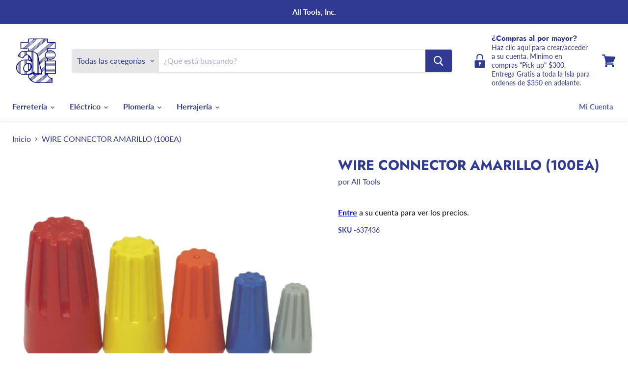

--- FILE ---
content_type: text/html; charset=utf-8
request_url: https://alltoolspr.com/products/wire-connector-amarillo-100ea
body_size: 32225
content:
 
       
      
          
      <!-- using block list: off -->
      <!-- current request path:/products/wire-connector-amarillo-100ea -->
      <!-- shop lock exceptions:none -->
      <!--restricting page: true -->
      <!--shop locking: off -->
      
      
      

      

      
      

    
     

      <!doctype html>
<html class="no-js no-touch" lang="es-US">
  <head>
    <meta charset="utf-8">
    <meta http-equiv="x-ua-compatible" content="IE=edge">

    <link rel="preconnect" href="https://cdn.shopify.com">
    <link rel="preconnect" href="https://fonts.shopifycdn.com">
    <link rel="preconnect" href="https://v.shopify.com">
    <link rel="preconnect" href="https://cdn.shopifycloud.com">

    <title>WIRE CONNECTOR AMARILLO (100EA) — All Tools, Inc.</title>

    

    
  <link rel="shortcut icon" href="//alltoolspr.com/cdn/shop/files/All_Tools__5_32x32.png?v=1613569430" type="image/png">


    
      <link rel="canonical" href="https://alltoolspr.com/products/wire-connector-amarillo-100ea" />
    

    <meta name="viewport" content="width=device-width">

    
    















<meta property="og:site_name" content="All Tools, Inc.">
<meta property="og:url" content="https://alltoolspr.com/products/wire-connector-amarillo-100ea">
<meta property="og:title" content="WIRE CONNECTOR AMARILLO (100EA)">
<meta property="og:type" content="website">
<meta property="og:description" content="All Tools, Inc. es una empresa de capital puertorriqueño dirigida por una familia de empresarios de la cual ya han transcurrido tres generaciones, la cuarta está incursionando y aprendiendo sobre la administración de la empresa.">




    
    
    

    
    
    <meta
      property="og:image"
      content="https://alltoolspr.com/cdn/shop/products/3-XW81G1_a58fa504-e867-4511-a1ec-af0207523ed6_1200x1200.png?v=1623981935"
    />
    <meta
      property="og:image:secure_url"
      content="https://alltoolspr.com/cdn/shop/products/3-XW81G1_a58fa504-e867-4511-a1ec-af0207523ed6_1200x1200.png?v=1623981935"
    />
    <meta property="og:image:width" content="1200" />
    <meta property="og:image:height" content="1200" />
    
    
    <meta property="og:image:alt" content="Social media image" />
  
















<meta name="twitter:title" content="WIRE CONNECTOR AMARILLO (100EA)">
<meta name="twitter:description" content="All Tools, Inc. es una empresa de capital puertorriqueño dirigida por una familia de empresarios de la cual ya han transcurrido tres generaciones, la cuarta está incursionando y aprendiendo sobre la administración de la empresa.">


    
    
    
      
      
      <meta name="twitter:card" content="summary">
    
    
    <meta
      property="twitter:image"
      content="https://alltoolspr.com/cdn/shop/products/3-XW81G1_a58fa504-e867-4511-a1ec-af0207523ed6_1200x1200_crop_center.png?v=1623981935"
    />
    <meta property="twitter:image:width" content="1200" />
    <meta property="twitter:image:height" content="1200" />
    
    
    <meta property="twitter:image:alt" content="Social media image" />
  



    <link rel="preload" href="//alltoolspr.com/cdn/fonts/lato/lato_n7.900f219bc7337bc57a7a2151983f0a4a4d9d5dcf.woff2" as="font" crossorigin="anonymous">
    <link rel="preload" as="style" href="//alltoolspr.com/cdn/shop/t/9/assets/theme.css?v=4211425385397712251759332796">

    <script>window.performance && window.performance.mark && window.performance.mark('shopify.content_for_header.start');</script><meta id="shopify-digital-wallet" name="shopify-digital-wallet" content="/50701992128/digital_wallets/dialog">
<meta name="shopify-checkout-api-token" content="9377805e43443ae16c57656cbee84d37">
<link rel="alternate" type="application/json+oembed" href="https://alltoolspr.com/products/wire-connector-amarillo-100ea.oembed">
<script async="async" src="/checkouts/internal/preloads.js?locale=es-US"></script>
<link rel="preconnect" href="https://shop.app" crossorigin="anonymous">
<script async="async" src="https://shop.app/checkouts/internal/preloads.js?locale=es-US&shop_id=50701992128" crossorigin="anonymous"></script>
<script id="shopify-features" type="application/json">{"accessToken":"9377805e43443ae16c57656cbee84d37","betas":["rich-media-storefront-analytics"],"domain":"alltoolspr.com","predictiveSearch":true,"shopId":50701992128,"locale":"es"}</script>
<script>var Shopify = Shopify || {};
Shopify.shop = "all-tools-inc.myshopify.com";
Shopify.locale = "es-US";
Shopify.currency = {"active":"USD","rate":"1.0"};
Shopify.country = "US";
Shopify.theme = {"name":"Copy of Empire - Arreglo de precios (07-05-21)","id":137559113942,"schema_name":"Empire","schema_version":"5.7.1","theme_store_id":838,"role":"main"};
Shopify.theme.handle = "null";
Shopify.theme.style = {"id":null,"handle":null};
Shopify.cdnHost = "alltoolspr.com/cdn";
Shopify.routes = Shopify.routes || {};
Shopify.routes.root = "/";</script>
<script type="module">!function(o){(o.Shopify=o.Shopify||{}).modules=!0}(window);</script>
<script>!function(o){function n(){var o=[];function n(){o.push(Array.prototype.slice.apply(arguments))}return n.q=o,n}var t=o.Shopify=o.Shopify||{};t.loadFeatures=n(),t.autoloadFeatures=n()}(window);</script>
<script>
  window.ShopifyPay = window.ShopifyPay || {};
  window.ShopifyPay.apiHost = "shop.app\/pay";
  window.ShopifyPay.redirectState = null;
</script>
<script id="shop-js-analytics" type="application/json">{"pageType":"product"}</script>
<script defer="defer" async type="module" src="//alltoolspr.com/cdn/shopifycloud/shop-js/modules/v2/client.init-shop-cart-sync_2Gr3Q33f.es.esm.js"></script>
<script defer="defer" async type="module" src="//alltoolspr.com/cdn/shopifycloud/shop-js/modules/v2/chunk.common_noJfOIa7.esm.js"></script>
<script defer="defer" async type="module" src="//alltoolspr.com/cdn/shopifycloud/shop-js/modules/v2/chunk.modal_Deo2FJQo.esm.js"></script>
<script type="module">
  await import("//alltoolspr.com/cdn/shopifycloud/shop-js/modules/v2/client.init-shop-cart-sync_2Gr3Q33f.es.esm.js");
await import("//alltoolspr.com/cdn/shopifycloud/shop-js/modules/v2/chunk.common_noJfOIa7.esm.js");
await import("//alltoolspr.com/cdn/shopifycloud/shop-js/modules/v2/chunk.modal_Deo2FJQo.esm.js");

  window.Shopify.SignInWithShop?.initShopCartSync?.({"fedCMEnabled":true,"windoidEnabled":true});

</script>
<script>
  window.Shopify = window.Shopify || {};
  if (!window.Shopify.featureAssets) window.Shopify.featureAssets = {};
  window.Shopify.featureAssets['shop-js'] = {"shop-cart-sync":["modules/v2/client.shop-cart-sync_CLKquFP5.es.esm.js","modules/v2/chunk.common_noJfOIa7.esm.js","modules/v2/chunk.modal_Deo2FJQo.esm.js"],"init-fed-cm":["modules/v2/client.init-fed-cm_UIHl99eI.es.esm.js","modules/v2/chunk.common_noJfOIa7.esm.js","modules/v2/chunk.modal_Deo2FJQo.esm.js"],"shop-cash-offers":["modules/v2/client.shop-cash-offers_CmfU17z0.es.esm.js","modules/v2/chunk.common_noJfOIa7.esm.js","modules/v2/chunk.modal_Deo2FJQo.esm.js"],"shop-login-button":["modules/v2/client.shop-login-button_TNcmr2ON.es.esm.js","modules/v2/chunk.common_noJfOIa7.esm.js","modules/v2/chunk.modal_Deo2FJQo.esm.js"],"pay-button":["modules/v2/client.pay-button_Bev6HBFS.es.esm.js","modules/v2/chunk.common_noJfOIa7.esm.js","modules/v2/chunk.modal_Deo2FJQo.esm.js"],"shop-button":["modules/v2/client.shop-button_D1FAYBb2.es.esm.js","modules/v2/chunk.common_noJfOIa7.esm.js","modules/v2/chunk.modal_Deo2FJQo.esm.js"],"avatar":["modules/v2/client.avatar_BTnouDA3.es.esm.js"],"init-windoid":["modules/v2/client.init-windoid_DEZXpPDW.es.esm.js","modules/v2/chunk.common_noJfOIa7.esm.js","modules/v2/chunk.modal_Deo2FJQo.esm.js"],"init-shop-for-new-customer-accounts":["modules/v2/client.init-shop-for-new-customer-accounts_BplbpZyb.es.esm.js","modules/v2/client.shop-login-button_TNcmr2ON.es.esm.js","modules/v2/chunk.common_noJfOIa7.esm.js","modules/v2/chunk.modal_Deo2FJQo.esm.js"],"init-shop-email-lookup-coordinator":["modules/v2/client.init-shop-email-lookup-coordinator_HqkMc84a.es.esm.js","modules/v2/chunk.common_noJfOIa7.esm.js","modules/v2/chunk.modal_Deo2FJQo.esm.js"],"init-shop-cart-sync":["modules/v2/client.init-shop-cart-sync_2Gr3Q33f.es.esm.js","modules/v2/chunk.common_noJfOIa7.esm.js","modules/v2/chunk.modal_Deo2FJQo.esm.js"],"shop-toast-manager":["modules/v2/client.shop-toast-manager_SugAQS8a.es.esm.js","modules/v2/chunk.common_noJfOIa7.esm.js","modules/v2/chunk.modal_Deo2FJQo.esm.js"],"init-customer-accounts":["modules/v2/client.init-customer-accounts_fxIyJgvX.es.esm.js","modules/v2/client.shop-login-button_TNcmr2ON.es.esm.js","modules/v2/chunk.common_noJfOIa7.esm.js","modules/v2/chunk.modal_Deo2FJQo.esm.js"],"init-customer-accounts-sign-up":["modules/v2/client.init-customer-accounts-sign-up_DnItKKRk.es.esm.js","modules/v2/client.shop-login-button_TNcmr2ON.es.esm.js","modules/v2/chunk.common_noJfOIa7.esm.js","modules/v2/chunk.modal_Deo2FJQo.esm.js"],"shop-follow-button":["modules/v2/client.shop-follow-button_Bfwbpk3m.es.esm.js","modules/v2/chunk.common_noJfOIa7.esm.js","modules/v2/chunk.modal_Deo2FJQo.esm.js"],"checkout-modal":["modules/v2/client.checkout-modal_BA6xEtNy.es.esm.js","modules/v2/chunk.common_noJfOIa7.esm.js","modules/v2/chunk.modal_Deo2FJQo.esm.js"],"shop-login":["modules/v2/client.shop-login_D2RP8Rbe.es.esm.js","modules/v2/chunk.common_noJfOIa7.esm.js","modules/v2/chunk.modal_Deo2FJQo.esm.js"],"lead-capture":["modules/v2/client.lead-capture_Dq1M6aah.es.esm.js","modules/v2/chunk.common_noJfOIa7.esm.js","modules/v2/chunk.modal_Deo2FJQo.esm.js"],"payment-terms":["modules/v2/client.payment-terms_DYWUeaxY.es.esm.js","modules/v2/chunk.common_noJfOIa7.esm.js","modules/v2/chunk.modal_Deo2FJQo.esm.js"]};
</script>
<script id="__st">var __st={"a":50701992128,"offset":-18000,"reqid":"e6e883df-485a-44f1-8a13-f0c3cd8e6db5-1769306657","pageurl":"alltoolspr.com\/products\/wire-connector-amarillo-100ea","u":"5fc2cffec6ca","p":"product","rtyp":"product","rid":6696297791680};</script>
<script>window.ShopifyPaypalV4VisibilityTracking = true;</script>
<script id="captcha-bootstrap">!function(){'use strict';const t='contact',e='account',n='new_comment',o=[[t,t],['blogs',n],['comments',n],[t,'customer']],c=[[e,'customer_login'],[e,'guest_login'],[e,'recover_customer_password'],[e,'create_customer']],r=t=>t.map((([t,e])=>`form[action*='/${t}']:not([data-nocaptcha='true']) input[name='form_type'][value='${e}']`)).join(','),a=t=>()=>t?[...document.querySelectorAll(t)].map((t=>t.form)):[];function s(){const t=[...o],e=r(t);return a(e)}const i='password',u='form_key',d=['recaptcha-v3-token','g-recaptcha-response','h-captcha-response',i],f=()=>{try{return window.sessionStorage}catch{return}},m='__shopify_v',_=t=>t.elements[u];function p(t,e,n=!1){try{const o=window.sessionStorage,c=JSON.parse(o.getItem(e)),{data:r}=function(t){const{data:e,action:n}=t;return t[m]||n?{data:e,action:n}:{data:t,action:n}}(c);for(const[e,n]of Object.entries(r))t.elements[e]&&(t.elements[e].value=n);n&&o.removeItem(e)}catch(o){console.error('form repopulation failed',{error:o})}}const l='form_type',E='cptcha';function T(t){t.dataset[E]=!0}const w=window,h=w.document,L='Shopify',v='ce_forms',y='captcha';let A=!1;((t,e)=>{const n=(g='f06e6c50-85a8-45c8-87d0-21a2b65856fe',I='https://cdn.shopify.com/shopifycloud/storefront-forms-hcaptcha/ce_storefront_forms_captcha_hcaptcha.v1.5.2.iife.js',D={infoText:'Protegido por hCaptcha',privacyText:'Privacidad',termsText:'Términos'},(t,e,n)=>{const o=w[L][v],c=o.bindForm;if(c)return c(t,g,e,D).then(n);var r;o.q.push([[t,g,e,D],n]),r=I,A||(h.body.append(Object.assign(h.createElement('script'),{id:'captcha-provider',async:!0,src:r})),A=!0)});var g,I,D;w[L]=w[L]||{},w[L][v]=w[L][v]||{},w[L][v].q=[],w[L][y]=w[L][y]||{},w[L][y].protect=function(t,e){n(t,void 0,e),T(t)},Object.freeze(w[L][y]),function(t,e,n,w,h,L){const[v,y,A,g]=function(t,e,n){const i=e?o:[],u=t?c:[],d=[...i,...u],f=r(d),m=r(i),_=r(d.filter((([t,e])=>n.includes(e))));return[a(f),a(m),a(_),s()]}(w,h,L),I=t=>{const e=t.target;return e instanceof HTMLFormElement?e:e&&e.form},D=t=>v().includes(t);t.addEventListener('submit',(t=>{const e=I(t);if(!e)return;const n=D(e)&&!e.dataset.hcaptchaBound&&!e.dataset.recaptchaBound,o=_(e),c=g().includes(e)&&(!o||!o.value);(n||c)&&t.preventDefault(),c&&!n&&(function(t){try{if(!f())return;!function(t){const e=f();if(!e)return;const n=_(t);if(!n)return;const o=n.value;o&&e.removeItem(o)}(t);const e=Array.from(Array(32),(()=>Math.random().toString(36)[2])).join('');!function(t,e){_(t)||t.append(Object.assign(document.createElement('input'),{type:'hidden',name:u})),t.elements[u].value=e}(t,e),function(t,e){const n=f();if(!n)return;const o=[...t.querySelectorAll(`input[type='${i}']`)].map((({name:t})=>t)),c=[...d,...o],r={};for(const[a,s]of new FormData(t).entries())c.includes(a)||(r[a]=s);n.setItem(e,JSON.stringify({[m]:1,action:t.action,data:r}))}(t,e)}catch(e){console.error('failed to persist form',e)}}(e),e.submit())}));const S=(t,e)=>{t&&!t.dataset[E]&&(n(t,e.some((e=>e===t))),T(t))};for(const o of['focusin','change'])t.addEventListener(o,(t=>{const e=I(t);D(e)&&S(e,y())}));const B=e.get('form_key'),M=e.get(l),P=B&&M;t.addEventListener('DOMContentLoaded',(()=>{const t=y();if(P)for(const e of t)e.elements[l].value===M&&p(e,B);[...new Set([...A(),...v().filter((t=>'true'===t.dataset.shopifyCaptcha))])].forEach((e=>S(e,t)))}))}(h,new URLSearchParams(w.location.search),n,t,e,['guest_login'])})(!0,!0)}();</script>
<script integrity="sha256-4kQ18oKyAcykRKYeNunJcIwy7WH5gtpwJnB7kiuLZ1E=" data-source-attribution="shopify.loadfeatures" defer="defer" src="//alltoolspr.com/cdn/shopifycloud/storefront/assets/storefront/load_feature-a0a9edcb.js" crossorigin="anonymous"></script>
<script crossorigin="anonymous" defer="defer" src="//alltoolspr.com/cdn/shopifycloud/storefront/assets/shopify_pay/storefront-65b4c6d7.js?v=20250812"></script>
<script data-source-attribution="shopify.dynamic_checkout.dynamic.init">var Shopify=Shopify||{};Shopify.PaymentButton=Shopify.PaymentButton||{isStorefrontPortableWallets:!0,init:function(){window.Shopify.PaymentButton.init=function(){};var t=document.createElement("script");t.src="https://alltoolspr.com/cdn/shopifycloud/portable-wallets/latest/portable-wallets.es.js",t.type="module",document.head.appendChild(t)}};
</script>
<script data-source-attribution="shopify.dynamic_checkout.buyer_consent">
  function portableWalletsHideBuyerConsent(e){var t=document.getElementById("shopify-buyer-consent"),n=document.getElementById("shopify-subscription-policy-button");t&&n&&(t.classList.add("hidden"),t.setAttribute("aria-hidden","true"),n.removeEventListener("click",e))}function portableWalletsShowBuyerConsent(e){var t=document.getElementById("shopify-buyer-consent"),n=document.getElementById("shopify-subscription-policy-button");t&&n&&(t.classList.remove("hidden"),t.removeAttribute("aria-hidden"),n.addEventListener("click",e))}window.Shopify?.PaymentButton&&(window.Shopify.PaymentButton.hideBuyerConsent=portableWalletsHideBuyerConsent,window.Shopify.PaymentButton.showBuyerConsent=portableWalletsShowBuyerConsent);
</script>
<script data-source-attribution="shopify.dynamic_checkout.cart.bootstrap">document.addEventListener("DOMContentLoaded",(function(){function t(){return document.querySelector("shopify-accelerated-checkout-cart, shopify-accelerated-checkout")}if(t())Shopify.PaymentButton.init();else{new MutationObserver((function(e,n){t()&&(Shopify.PaymentButton.init(),n.disconnect())})).observe(document.body,{childList:!0,subtree:!0})}}));
</script>
<link id="shopify-accelerated-checkout-styles" rel="stylesheet" media="screen" href="https://alltoolspr.com/cdn/shopifycloud/portable-wallets/latest/accelerated-checkout-backwards-compat.css" crossorigin="anonymous">
<style id="shopify-accelerated-checkout-cart">
        #shopify-buyer-consent {
  margin-top: 1em;
  display: inline-block;
  width: 100%;
}

#shopify-buyer-consent.hidden {
  display: none;
}

#shopify-subscription-policy-button {
  background: none;
  border: none;
  padding: 0;
  text-decoration: underline;
  font-size: inherit;
  cursor: pointer;
}

#shopify-subscription-policy-button::before {
  box-shadow: none;
}

      </style>

<script>window.performance && window.performance.mark && window.performance.mark('shopify.content_for_header.end');</script>

    <link href="//alltoolspr.com/cdn/shop/t/9/assets/theme.css?v=4211425385397712251759332796" rel="stylesheet" type="text/css" media="all" />

    
    <script>
      window.Theme = window.Theme || {};
      window.Theme.routes = {
        "root_url": "/",
        "account_url": "/account",
        "account_login_url": "/account/login",
        "account_logout_url": "/account/logout",
        "account_register_url": "/account/register",
        "account_addresses_url": "/account/addresses",
        "collections_url": "/collections",
        "all_products_collection_url": "/collections/all",
        "search_url": "/search",
        "cart_url": "/cart",
        "cart_add_url": "/cart/add",
        "cart_change_url": "/cart/change",
        "cart_clear_url": "/cart/clear",
        "product_recommendations_url": "/recommendations/products",
      };
    </script>
    

  <link href="https://monorail-edge.shopifysvc.com" rel="dns-prefetch">
<script>(function(){if ("sendBeacon" in navigator && "performance" in window) {try {var session_token_from_headers = performance.getEntriesByType('navigation')[0].serverTiming.find(x => x.name == '_s').description;} catch {var session_token_from_headers = undefined;}var session_cookie_matches = document.cookie.match(/_shopify_s=([^;]*)/);var session_token_from_cookie = session_cookie_matches && session_cookie_matches.length === 2 ? session_cookie_matches[1] : "";var session_token = session_token_from_headers || session_token_from_cookie || "";function handle_abandonment_event(e) {var entries = performance.getEntries().filter(function(entry) {return /monorail-edge.shopifysvc.com/.test(entry.name);});if (!window.abandonment_tracked && entries.length === 0) {window.abandonment_tracked = true;var currentMs = Date.now();var navigation_start = performance.timing.navigationStart;var payload = {shop_id: 50701992128,url: window.location.href,navigation_start,duration: currentMs - navigation_start,session_token,page_type: "product"};window.navigator.sendBeacon("https://monorail-edge.shopifysvc.com/v1/produce", JSON.stringify({schema_id: "online_store_buyer_site_abandonment/1.1",payload: payload,metadata: {event_created_at_ms: currentMs,event_sent_at_ms: currentMs}}));}}window.addEventListener('pagehide', handle_abandonment_event);}}());</script>
<script id="web-pixels-manager-setup">(function e(e,d,r,n,o){if(void 0===o&&(o={}),!Boolean(null===(a=null===(i=window.Shopify)||void 0===i?void 0:i.analytics)||void 0===a?void 0:a.replayQueue)){var i,a;window.Shopify=window.Shopify||{};var t=window.Shopify;t.analytics=t.analytics||{};var s=t.analytics;s.replayQueue=[],s.publish=function(e,d,r){return s.replayQueue.push([e,d,r]),!0};try{self.performance.mark("wpm:start")}catch(e){}var l=function(){var e={modern:/Edge?\/(1{2}[4-9]|1[2-9]\d|[2-9]\d{2}|\d{4,})\.\d+(\.\d+|)|Firefox\/(1{2}[4-9]|1[2-9]\d|[2-9]\d{2}|\d{4,})\.\d+(\.\d+|)|Chrom(ium|e)\/(9{2}|\d{3,})\.\d+(\.\d+|)|(Maci|X1{2}).+ Version\/(15\.\d+|(1[6-9]|[2-9]\d|\d{3,})\.\d+)([,.]\d+|)( \(\w+\)|)( Mobile\/\w+|) Safari\/|Chrome.+OPR\/(9{2}|\d{3,})\.\d+\.\d+|(CPU[ +]OS|iPhone[ +]OS|CPU[ +]iPhone|CPU IPhone OS|CPU iPad OS)[ +]+(15[._]\d+|(1[6-9]|[2-9]\d|\d{3,})[._]\d+)([._]\d+|)|Android:?[ /-](13[3-9]|1[4-9]\d|[2-9]\d{2}|\d{4,})(\.\d+|)(\.\d+|)|Android.+Firefox\/(13[5-9]|1[4-9]\d|[2-9]\d{2}|\d{4,})\.\d+(\.\d+|)|Android.+Chrom(ium|e)\/(13[3-9]|1[4-9]\d|[2-9]\d{2}|\d{4,})\.\d+(\.\d+|)|SamsungBrowser\/([2-9]\d|\d{3,})\.\d+/,legacy:/Edge?\/(1[6-9]|[2-9]\d|\d{3,})\.\d+(\.\d+|)|Firefox\/(5[4-9]|[6-9]\d|\d{3,})\.\d+(\.\d+|)|Chrom(ium|e)\/(5[1-9]|[6-9]\d|\d{3,})\.\d+(\.\d+|)([\d.]+$|.*Safari\/(?![\d.]+ Edge\/[\d.]+$))|(Maci|X1{2}).+ Version\/(10\.\d+|(1[1-9]|[2-9]\d|\d{3,})\.\d+)([,.]\d+|)( \(\w+\)|)( Mobile\/\w+|) Safari\/|Chrome.+OPR\/(3[89]|[4-9]\d|\d{3,})\.\d+\.\d+|(CPU[ +]OS|iPhone[ +]OS|CPU[ +]iPhone|CPU IPhone OS|CPU iPad OS)[ +]+(10[._]\d+|(1[1-9]|[2-9]\d|\d{3,})[._]\d+)([._]\d+|)|Android:?[ /-](13[3-9]|1[4-9]\d|[2-9]\d{2}|\d{4,})(\.\d+|)(\.\d+|)|Mobile Safari.+OPR\/([89]\d|\d{3,})\.\d+\.\d+|Android.+Firefox\/(13[5-9]|1[4-9]\d|[2-9]\d{2}|\d{4,})\.\d+(\.\d+|)|Android.+Chrom(ium|e)\/(13[3-9]|1[4-9]\d|[2-9]\d{2}|\d{4,})\.\d+(\.\d+|)|Android.+(UC? ?Browser|UCWEB|U3)[ /]?(15\.([5-9]|\d{2,})|(1[6-9]|[2-9]\d|\d{3,})\.\d+)\.\d+|SamsungBrowser\/(5\.\d+|([6-9]|\d{2,})\.\d+)|Android.+MQ{2}Browser\/(14(\.(9|\d{2,})|)|(1[5-9]|[2-9]\d|\d{3,})(\.\d+|))(\.\d+|)|K[Aa][Ii]OS\/(3\.\d+|([4-9]|\d{2,})\.\d+)(\.\d+|)/},d=e.modern,r=e.legacy,n=navigator.userAgent;return n.match(d)?"modern":n.match(r)?"legacy":"unknown"}(),u="modern"===l?"modern":"legacy",c=(null!=n?n:{modern:"",legacy:""})[u],f=function(e){return[e.baseUrl,"/wpm","/b",e.hashVersion,"modern"===e.buildTarget?"m":"l",".js"].join("")}({baseUrl:d,hashVersion:r,buildTarget:u}),m=function(e){var d=e.version,r=e.bundleTarget,n=e.surface,o=e.pageUrl,i=e.monorailEndpoint;return{emit:function(e){var a=e.status,t=e.errorMsg,s=(new Date).getTime(),l=JSON.stringify({metadata:{event_sent_at_ms:s},events:[{schema_id:"web_pixels_manager_load/3.1",payload:{version:d,bundle_target:r,page_url:o,status:a,surface:n,error_msg:t},metadata:{event_created_at_ms:s}}]});if(!i)return console&&console.warn&&console.warn("[Web Pixels Manager] No Monorail endpoint provided, skipping logging."),!1;try{return self.navigator.sendBeacon.bind(self.navigator)(i,l)}catch(e){}var u=new XMLHttpRequest;try{return u.open("POST",i,!0),u.setRequestHeader("Content-Type","text/plain"),u.send(l),!0}catch(e){return console&&console.warn&&console.warn("[Web Pixels Manager] Got an unhandled error while logging to Monorail."),!1}}}}({version:r,bundleTarget:l,surface:e.surface,pageUrl:self.location.href,monorailEndpoint:e.monorailEndpoint});try{o.browserTarget=l,function(e){var d=e.src,r=e.async,n=void 0===r||r,o=e.onload,i=e.onerror,a=e.sri,t=e.scriptDataAttributes,s=void 0===t?{}:t,l=document.createElement("script"),u=document.querySelector("head"),c=document.querySelector("body");if(l.async=n,l.src=d,a&&(l.integrity=a,l.crossOrigin="anonymous"),s)for(var f in s)if(Object.prototype.hasOwnProperty.call(s,f))try{l.dataset[f]=s[f]}catch(e){}if(o&&l.addEventListener("load",o),i&&l.addEventListener("error",i),u)u.appendChild(l);else{if(!c)throw new Error("Did not find a head or body element to append the script");c.appendChild(l)}}({src:f,async:!0,onload:function(){if(!function(){var e,d;return Boolean(null===(d=null===(e=window.Shopify)||void 0===e?void 0:e.analytics)||void 0===d?void 0:d.initialized)}()){var d=window.webPixelsManager.init(e)||void 0;if(d){var r=window.Shopify.analytics;r.replayQueue.forEach((function(e){var r=e[0],n=e[1],o=e[2];d.publishCustomEvent(r,n,o)})),r.replayQueue=[],r.publish=d.publishCustomEvent,r.visitor=d.visitor,r.initialized=!0}}},onerror:function(){return m.emit({status:"failed",errorMsg:"".concat(f," has failed to load")})},sri:function(e){var d=/^sha384-[A-Za-z0-9+/=]+$/;return"string"==typeof e&&d.test(e)}(c)?c:"",scriptDataAttributes:o}),m.emit({status:"loading"})}catch(e){m.emit({status:"failed",errorMsg:(null==e?void 0:e.message)||"Unknown error"})}}})({shopId: 50701992128,storefrontBaseUrl: "https://alltoolspr.com",extensionsBaseUrl: "https://extensions.shopifycdn.com/cdn/shopifycloud/web-pixels-manager",monorailEndpoint: "https://monorail-edge.shopifysvc.com/unstable/produce_batch",surface: "storefront-renderer",enabledBetaFlags: ["2dca8a86"],webPixelsConfigList: [{"id":"shopify-app-pixel","configuration":"{}","eventPayloadVersion":"v1","runtimeContext":"STRICT","scriptVersion":"0450","apiClientId":"shopify-pixel","type":"APP","privacyPurposes":["ANALYTICS","MARKETING"]},{"id":"shopify-custom-pixel","eventPayloadVersion":"v1","runtimeContext":"LAX","scriptVersion":"0450","apiClientId":"shopify-pixel","type":"CUSTOM","privacyPurposes":["ANALYTICS","MARKETING"]}],isMerchantRequest: false,initData: {"shop":{"name":"All Tools, Inc.","paymentSettings":{"currencyCode":"USD"},"myshopifyDomain":"all-tools-inc.myshopify.com","countryCode":"US","storefrontUrl":"https:\/\/alltoolspr.com"},"customer":null,"cart":null,"checkout":null,"productVariants":[{"price":{"amount":2.61,"currencyCode":"USD"},"product":{"title":"WIRE CONNECTOR AMARILLO (100EA)","vendor":"All Tools","id":"6696297791680","untranslatedTitle":"WIRE CONNECTOR AMARILLO (100EA)","url":"\/products\/wire-connector-amarillo-100ea","type":"Wire Connectors"},"id":"39900124479680","image":{"src":"\/\/alltoolspr.com\/cdn\/shop\/products\/3-XW81G1_a58fa504-e867-4511-a1ec-af0207523ed6.png?v=1623981935"},"sku":"-637436","title":"Default Title","untranslatedTitle":"Default Title"}],"purchasingCompany":null},},"https://alltoolspr.com/cdn","fcfee988w5aeb613cpc8e4bc33m6693e112",{"modern":"","legacy":""},{"shopId":"50701992128","storefrontBaseUrl":"https:\/\/alltoolspr.com","extensionBaseUrl":"https:\/\/extensions.shopifycdn.com\/cdn\/shopifycloud\/web-pixels-manager","surface":"storefront-renderer","enabledBetaFlags":"[\"2dca8a86\"]","isMerchantRequest":"false","hashVersion":"fcfee988w5aeb613cpc8e4bc33m6693e112","publish":"custom","events":"[[\"page_viewed\",{}],[\"product_viewed\",{\"productVariant\":{\"price\":{\"amount\":2.61,\"currencyCode\":\"USD\"},\"product\":{\"title\":\"WIRE CONNECTOR AMARILLO (100EA)\",\"vendor\":\"All Tools\",\"id\":\"6696297791680\",\"untranslatedTitle\":\"WIRE CONNECTOR AMARILLO (100EA)\",\"url\":\"\/products\/wire-connector-amarillo-100ea\",\"type\":\"Wire Connectors\"},\"id\":\"39900124479680\",\"image\":{\"src\":\"\/\/alltoolspr.com\/cdn\/shop\/products\/3-XW81G1_a58fa504-e867-4511-a1ec-af0207523ed6.png?v=1623981935\"},\"sku\":\"-637436\",\"title\":\"Default Title\",\"untranslatedTitle\":\"Default Title\"}}]]"});</script><script>
  window.ShopifyAnalytics = window.ShopifyAnalytics || {};
  window.ShopifyAnalytics.meta = window.ShopifyAnalytics.meta || {};
  window.ShopifyAnalytics.meta.currency = 'USD';
  var meta = {"product":{"id":6696297791680,"gid":"gid:\/\/shopify\/Product\/6696297791680","vendor":"All Tools","type":"Wire Connectors","handle":"wire-connector-amarillo-100ea","variants":[{"id":39900124479680,"price":261,"name":"WIRE CONNECTOR AMARILLO (100EA)","public_title":null,"sku":"-637436"}],"remote":false},"page":{"pageType":"product","resourceType":"product","resourceId":6696297791680,"requestId":"e6e883df-485a-44f1-8a13-f0c3cd8e6db5-1769306657"}};
  for (var attr in meta) {
    window.ShopifyAnalytics.meta[attr] = meta[attr];
  }
</script>
<script class="analytics">
  (function () {
    var customDocumentWrite = function(content) {
      var jquery = null;

      if (window.jQuery) {
        jquery = window.jQuery;
      } else if (window.Checkout && window.Checkout.$) {
        jquery = window.Checkout.$;
      }

      if (jquery) {
        jquery('body').append(content);
      }
    };

    var hasLoggedConversion = function(token) {
      if (token) {
        return document.cookie.indexOf('loggedConversion=' + token) !== -1;
      }
      return false;
    }

    var setCookieIfConversion = function(token) {
      if (token) {
        var twoMonthsFromNow = new Date(Date.now());
        twoMonthsFromNow.setMonth(twoMonthsFromNow.getMonth() + 2);

        document.cookie = 'loggedConversion=' + token + '; expires=' + twoMonthsFromNow;
      }
    }

    var trekkie = window.ShopifyAnalytics.lib = window.trekkie = window.trekkie || [];
    if (trekkie.integrations) {
      return;
    }
    trekkie.methods = [
      'identify',
      'page',
      'ready',
      'track',
      'trackForm',
      'trackLink'
    ];
    trekkie.factory = function(method) {
      return function() {
        var args = Array.prototype.slice.call(arguments);
        args.unshift(method);
        trekkie.push(args);
        return trekkie;
      };
    };
    for (var i = 0; i < trekkie.methods.length; i++) {
      var key = trekkie.methods[i];
      trekkie[key] = trekkie.factory(key);
    }
    trekkie.load = function(config) {
      trekkie.config = config || {};
      trekkie.config.initialDocumentCookie = document.cookie;
      var first = document.getElementsByTagName('script')[0];
      var script = document.createElement('script');
      script.type = 'text/javascript';
      script.onerror = function(e) {
        var scriptFallback = document.createElement('script');
        scriptFallback.type = 'text/javascript';
        scriptFallback.onerror = function(error) {
                var Monorail = {
      produce: function produce(monorailDomain, schemaId, payload) {
        var currentMs = new Date().getTime();
        var event = {
          schema_id: schemaId,
          payload: payload,
          metadata: {
            event_created_at_ms: currentMs,
            event_sent_at_ms: currentMs
          }
        };
        return Monorail.sendRequest("https://" + monorailDomain + "/v1/produce", JSON.stringify(event));
      },
      sendRequest: function sendRequest(endpointUrl, payload) {
        // Try the sendBeacon API
        if (window && window.navigator && typeof window.navigator.sendBeacon === 'function' && typeof window.Blob === 'function' && !Monorail.isIos12()) {
          var blobData = new window.Blob([payload], {
            type: 'text/plain'
          });

          if (window.navigator.sendBeacon(endpointUrl, blobData)) {
            return true;
          } // sendBeacon was not successful

        } // XHR beacon

        var xhr = new XMLHttpRequest();

        try {
          xhr.open('POST', endpointUrl);
          xhr.setRequestHeader('Content-Type', 'text/plain');
          xhr.send(payload);
        } catch (e) {
          console.log(e);
        }

        return false;
      },
      isIos12: function isIos12() {
        return window.navigator.userAgent.lastIndexOf('iPhone; CPU iPhone OS 12_') !== -1 || window.navigator.userAgent.lastIndexOf('iPad; CPU OS 12_') !== -1;
      }
    };
    Monorail.produce('monorail-edge.shopifysvc.com',
      'trekkie_storefront_load_errors/1.1',
      {shop_id: 50701992128,
      theme_id: 137559113942,
      app_name: "storefront",
      context_url: window.location.href,
      source_url: "//alltoolspr.com/cdn/s/trekkie.storefront.8d95595f799fbf7e1d32231b9a28fd43b70c67d3.min.js"});

        };
        scriptFallback.async = true;
        scriptFallback.src = '//alltoolspr.com/cdn/s/trekkie.storefront.8d95595f799fbf7e1d32231b9a28fd43b70c67d3.min.js';
        first.parentNode.insertBefore(scriptFallback, first);
      };
      script.async = true;
      script.src = '//alltoolspr.com/cdn/s/trekkie.storefront.8d95595f799fbf7e1d32231b9a28fd43b70c67d3.min.js';
      first.parentNode.insertBefore(script, first);
    };
    trekkie.load(
      {"Trekkie":{"appName":"storefront","development":false,"defaultAttributes":{"shopId":50701992128,"isMerchantRequest":null,"themeId":137559113942,"themeCityHash":"13519866555359323176","contentLanguage":"es-US","currency":"USD","eventMetadataId":"490041cd-2044-4d03-a2a8-0fa56ff72186"},"isServerSideCookieWritingEnabled":true,"monorailRegion":"shop_domain","enabledBetaFlags":["65f19447"]},"Session Attribution":{},"S2S":{"facebookCapiEnabled":false,"source":"trekkie-storefront-renderer","apiClientId":580111}}
    );

    var loaded = false;
    trekkie.ready(function() {
      if (loaded) return;
      loaded = true;

      window.ShopifyAnalytics.lib = window.trekkie;

      var originalDocumentWrite = document.write;
      document.write = customDocumentWrite;
      try { window.ShopifyAnalytics.merchantGoogleAnalytics.call(this); } catch(error) {};
      document.write = originalDocumentWrite;

      window.ShopifyAnalytics.lib.page(null,{"pageType":"product","resourceType":"product","resourceId":6696297791680,"requestId":"e6e883df-485a-44f1-8a13-f0c3cd8e6db5-1769306657","shopifyEmitted":true});

      var match = window.location.pathname.match(/checkouts\/(.+)\/(thank_you|post_purchase)/)
      var token = match? match[1]: undefined;
      if (!hasLoggedConversion(token)) {
        setCookieIfConversion(token);
        window.ShopifyAnalytics.lib.track("Viewed Product",{"currency":"USD","variantId":39900124479680,"productId":6696297791680,"productGid":"gid:\/\/shopify\/Product\/6696297791680","name":"WIRE CONNECTOR AMARILLO (100EA)","price":"2.61","sku":"-637436","brand":"All Tools","variant":null,"category":"Wire Connectors","nonInteraction":true,"remote":false},undefined,undefined,{"shopifyEmitted":true});
      window.ShopifyAnalytics.lib.track("monorail:\/\/trekkie_storefront_viewed_product\/1.1",{"currency":"USD","variantId":39900124479680,"productId":6696297791680,"productGid":"gid:\/\/shopify\/Product\/6696297791680","name":"WIRE CONNECTOR AMARILLO (100EA)","price":"2.61","sku":"-637436","brand":"All Tools","variant":null,"category":"Wire Connectors","nonInteraction":true,"remote":false,"referer":"https:\/\/alltoolspr.com\/products\/wire-connector-amarillo-100ea"});
      }
    });


        var eventsListenerScript = document.createElement('script');
        eventsListenerScript.async = true;
        eventsListenerScript.src = "//alltoolspr.com/cdn/shopifycloud/storefront/assets/shop_events_listener-3da45d37.js";
        document.getElementsByTagName('head')[0].appendChild(eventsListenerScript);

})();</script>
<script
  defer
  src="https://alltoolspr.com/cdn/shopifycloud/perf-kit/shopify-perf-kit-3.0.4.min.js"
  data-application="storefront-renderer"
  data-shop-id="50701992128"
  data-render-region="gcp-us-central1"
  data-page-type="product"
  data-theme-instance-id="137559113942"
  data-theme-name="Empire"
  data-theme-version="5.7.1"
  data-monorail-region="shop_domain"
  data-resource-timing-sampling-rate="10"
  data-shs="true"
  data-shs-beacon="true"
  data-shs-export-with-fetch="true"
  data-shs-logs-sample-rate="1"
  data-shs-beacon-endpoint="https://alltoolspr.com/api/collect"
></script>
</head>

  <body class="template-product" data-instant-allow-query-string >
    <script>
      document.documentElement.className=document.documentElement.className.replace(/\bno-js\b/,'js');
      if(window.Shopify&&window.Shopify.designMode)document.documentElement.className+=' in-theme-editor';
      if(('ontouchstart' in window)||window.DocumentTouch&&document instanceof DocumentTouch)document.documentElement.className=document.documentElement.className.replace(/\bno-touch\b/,'has-touch');
    </script>
    <a class="skip-to-main" href="#site-main">Ir a contenido</a>
    <div id="shopify-section-static-announcement" class="shopify-section site-announcement"><script
  type="application/json"
  data-section-id="static-announcement"
  data-section-type="static-announcement">
</script>









  
    <div
      class="
        announcement-bar
        
      "
      style="
        color: #ffffff;
        background: #303a92;
      ">
      

      
        <div class="announcement-bar-text">
          All Tools, Inc.
        </div>
      

      <div class="announcement-bar-text-mobile">
        
          All Tools, Inc.
        
      </div>
    </div>
  


</div>
    <header
      class="site-header site-header-nav--open"
      role="banner"
      data-site-header
    >
      <div id="shopify-section-static-header" class="shopify-section site-header-wrapper"><script
  type="application/json"
  data-section-id="static-header"
  data-section-type="static-header"
  data-section-data>
  {
    "settings": {
      "sticky_header": false,
      "live_search": {
        "enable": true,
        "enable_images": true,
        "enable_content": false,
        "money_format": "${{amount}}",
        "show_mobile_search_bar": true,
        "context": {
          "view_all_results": "Ver todos los resultados",
          "view_all_products": "Ver todos los productos",
          "content_results": {
            "title": "Publicaciones y páginas",
            "no_results": "No hay resultados."
          },
          "no_results_products": {
            "title": "No hay productos para “*terms*”.",
            "title_in_category": "No hay productos para \u0026quot;*terms*\u0026quot; en *category*.",
            "message": "Lo sentimos, no pudimos encontrar ninguna coincidencia."
          }
        }
      }
    }
  }
</script>




<style data-shopify>
  .site-logo {
    max-width: 150px;
  }

  .site-logo-image {
    max-height: 100px;
  }
</style>

<div
  class="
    site-header-main
    
      site-header--full-width
    
  "
  data-site-header-main
  
  
    data-site-header-mobile-search-bar
  
>
  <button class="site-header-menu-toggle" data-menu-toggle>
    <div class="site-header-menu-toggle--button" tabindex="-1">
      <span class="toggle-icon--bar toggle-icon--bar-top"></span>
      <span class="toggle-icon--bar toggle-icon--bar-middle"></span>
      <span class="toggle-icon--bar toggle-icon--bar-bottom"></span>
      <span class="visually-hidden">Menú</span>
    </div>
  </button>

  

  <div
    class="
      site-header-main-content
      
        small-promo-enabled
      
    "
  >
    <div class="site-header-logo">
      <a
        class="site-logo"
        href="/">
        
          
          

          

  

  <img
    
      src="//alltoolspr.com/cdn/shop/files/All_Tools_3_146x150.jpg?v=1720697512"
    
    alt=""

    
      data-rimg
      srcset="//alltoolspr.com/cdn/shop/files/All_Tools_3_146x150.jpg?v=1720697512 1x, //alltoolspr.com/cdn/shop/files/All_Tools_3_292x300.jpg?v=1720697512 2x, //alltoolspr.com/cdn/shop/files/All_Tools_3_438x450.jpg?v=1720697512 3x, //alltoolspr.com/cdn/shop/files/All_Tools_3_584x600.jpg?v=1720697512 4x"
    

    class="site-logo-image"
    
    
  >




        
      </a>
    </div>

    





<div class="live-search" data-live-search><form
    class="
      live-search-form
      form-fields-inline
      
    "
    action="/search"
    method="get"
    role="search"
    aria-label="Product"
    data-live-search-form
  >
    <input type="hidden" name="type" value="product">
    <div class="form-field no-label"><span class="form-field-select-wrapper live-search-filter-wrapper">
          <select class="live-search-filter" data-live-search-filter data-filter-all="Todas las categorías">
            
            <option value="" selected>Todas las categorías</option>
            <option value="" disabled>------</option>
            
              

<option value="product_type:Accesorios">Accesorios</option>
<option value="product_type:Accesorios EMT &amp; Rígidos">Accesorios EMT & Rígidos</option>
<option value="product_type:Accesorios Para Herramientas Eléctricas">Accesorios Para Herramientas Eléctricas</option>
<option value="product_type:Adapter Plugs">Adapter Plugs</option>
<option value="product_type:Aderentes">Aderentes</option>
<option value="product_type:Ajustables">Ajustables</option>
<option value="product_type:Antorchas Para Soldar">Antorchas Para Soldar</option>
<option value="product_type:Aro Para Hornillas">Aro Para Hornillas</option>
<option value="product_type:Artículos Para Plomería">Artículos Para Plomería</option>
<option value="product_type:Artículos Para Puerta De Screen">Artículos Para Puerta De Screen</option>
<option value="product_type:Ballasts Para Lampara">Ballasts Para Lampara</option>
<option value="product_type:Bombillas">Bombillas</option>
<option value="product_type:Botiquines">Botiquines</option>
<option value="product_type:Breakers &amp; Paneles">Breakers & Paneles</option>
<option value="product_type:Buzones">Buzones</option>
<option value="product_type:Cable Ties">Cable Ties</option>
<option value="product_type:Cables">Cables</option>
<option value="product_type:Cadenas &amp; Cables De Acero">Cadenas & Cables De Acero</option>
<option value="product_type:Cajas De Seguridad">Cajas De Seguridad</option>
<option value="product_type:Cajas Eléctricas">Cajas Eléctricas</option>
<option value="product_type:Calentadores De Línea &amp; Ducha">Calentadores De Línea & Ducha</option>
<option value="product_type:Campanas Eléctricas">Campanas Eléctricas</option>
<option value="product_type:Candados">Candados</option>
<option value="product_type:Canopy Switches">Canopy Switches</option>
<option value="product_type:Carretillas &amp; Cubos">Carretillas & Cubos</option>
<option value="product_type:Cerraduras">Cerraduras</option>
<option value="product_type:Chalkline &amp; Tizas">Chalkline & Tizas</option>
<option value="product_type:Check Valve">Check Valve</option>
<option value="product_type:Cilindros">Cilindros</option>
<option value="product_type:Clavos Para Madera, Cemento &amp; Metal">Clavos Para Madera, Cemento & Metal</option>
<option value="product_type:Conduletos">Conduletos</option>
<option value="product_type:Conectores &amp; Plugs">Conectores & Plugs</option>
<option value="product_type:Desagües">Desagües</option>
<option value="product_type:Destapadores">Destapadores</option>
<option value="product_type:Detectores De Humo">Detectores De Humo</option>
<option value="product_type:Door Stops">Door Stops</option>
<option value="product_type:Duchas">Duchas</option>
<option value="product_type:DWV">DWV</option>
<option value="product_type:Engrapadoras">Engrapadoras</option>
<option value="product_type:Escaleras">Escaleras</option>
<option value="product_type:Estaño">Estaño</option>
<option value="product_type:Estufas De Gas Portátiles">Estufas De Gas Portátiles</option>
<option value="product_type:Expansiones">Expansiones</option>
<option value="product_type:Extensiones">Extensiones</option>
<option value="product_type:Extensions &amp; Tailpiece En PVC &amp; Metal">Extensions & Tailpiece En PVC & Metal</option>
<option value="product_type:Extractores De Aire">Extractores De Aire</option>
<option value="product_type:Fallevas">Fallevas</option>
<option value="product_type:Fittings">Fittings</option>
<option value="product_type:Fittings Para Manguera">Fittings Para Manguera</option>
<option value="product_type:Fotoceldas &amp; Accesorios">Fotoceldas & Accesorios</option>
<option value="product_type:Fregaderos De Tope">Fregaderos De Tope</option>
<option value="product_type:Gas Propano">Gas Propano</option>
<option value="product_type:Goznes">Goznes</option>
<option value="product_type:Grapas De Metal">Grapas De Metal</option>
<option value="product_type:Grapas Insuladas Plasticas y De Metal">Grapas Insuladas Plasticas y De Metal</option>
<option value="product_type:Grilletes, Links &amp; Tensores">Grilletes, Links & Tensores</option>
<option value="product_type:Guantes">Guantes</option>
<option value="product_type:Guantes Desechables">Guantes Desechables</option>
<option value="product_type:Herramientas">Herramientas</option>
<option value="product_type:Hilo Para Trimer">Hilo Para Trimer</option>
<option value="product_type:Hornillas">Hornillas</option>
<option value="product_type:Inodoros">Inodoros</option>
<option value="product_type:Juntion Boxes">Juntion Boxes</option>
<option value="product_type:Kit De Reparar Mezcladoras">Kit De Reparar Mezcladoras</option>
<option value="product_type:Lavamanos &amp; Pedestales">Lavamanos & Pedestales</option>
<option value="product_type:Letreros">Letreros</option>
<option value="product_type:Letreros De Salidas">Letreros De Salidas</option>
<option value="product_type:Lijas">Lijas</option>
<option value="product_type:Linternas &amp; Baterías">Linternas & Baterías</option>
<option value="product_type:Llaves">Llaves</option>
<option value="product_type:Lámparas">Lámparas</option>
<option value="product_type:Lámparas LED">Lámparas LED</option>
<option value="product_type:Manecillas">Manecillas</option>
<option value="product_type:Mangas Flexibles">Mangas Flexibles</option>
<option value="product_type:Mezcladoras">Mezcladoras</option>
<option value="product_type:Molduras &amp; Cajas Para Cable">Molduras & Cajas Para Cable</option>
<option value="product_type:Multi Outlets">Multi Outlets</option>
<option value="product_type:Multi Outlets Con Surge">Multi Outlets Con Surge</option>
<option value="product_type:Nightlights">Nightlights</option>
<option value="product_type:Operadores De Ventana">Operadores De Ventana</option>
<option value="product_type:Pan Ring Para Hornillas">Pan Ring Para Hornillas</option>
<option value="product_type:Paneles Para Interior y Exterior">Paneles Para Interior y Exterior</option>
<option value="product_type:Paneles Para Interior y Exterior, Aire Acondicionado &amp; Jacuzzi">Paneles Para Interior y Exterior, Aire Acondicionado & Jacuzzi</option>
<option value="product_type:Panic Devices">Panic Devices</option>
<option value="product_type:Pega Para Tubo PVC &amp; CPVC">Pega Para Tubo PVC & CPVC</option>
<option value="product_type:Pegas">Pegas</option>
<option value="product_type:Peladores Para Cable">Peladores Para Cable</option>
<option value="product_type:Piletas Plásticas">Piletas Plásticas</option>
<option value="product_type:Pisteros En Metal">Pisteros En Metal</option>
<option value="product_type:Pivots">Pivots</option>
<option value="product_type:Plomería Misc.">Plomería Misc.</option>
<option value="product_type:Pop-Up &amp; P.O. Plug En PVC &amp; Metal">Pop-Up & P.O. Plug En PVC & Metal</option>
<option value="product_type:Portacandados, Cilindros &amp; Blancos De Llaves">Portacandados, Cilindros & Blancos De Llaves</option>
<option value="product_type:Probadores">Probadores</option>
<option value="product_type:Pullouts">Pullouts</option>
<option value="product_type:Punta para Taladro">Punta para Taladro</option>
<option value="product_type:Puntas para Taladro">Puntas para Taladro</option>
<option value="product_type:Push Buttons">Push Buttons</option>
<option value="product_type:Rastrillos">Rastrillos</option>
<option value="product_type:Receptáculos">Receptáculos</option>
<option value="product_type:Recogedor Para Hornillas">Recogedor Para Hornillas</option>
<option value="product_type:Reflectores">Reflectores</option>
<option value="product_type:Reguladores, Válvulas &amp; Mangas Para Gas">Reguladores, Válvulas & Mangas Para Gas</option>
<option value="product_type:Repelente De Insectos">Repelente De Insectos</option>
<option value="product_type:Resistencias &amp; Juntas Para Calentador">Resistencias & Juntas Para Calentador</option>
<option value="product_type:Rosca Manga">Rosca Manga</option>
<option value="product_type:Rosetas">Rosetas</option>
<option value="product_type:Ruedas">Ruedas</option>
<option value="product_type:Safety Switches">Safety Switches</option>
<option value="product_type:Selladores">Selladores</option>
<option value="product_type:Set De Accesorios Para Baño">Set De Accesorios Para Baño</option>
<option value="product_type:Sifones Flexibles Para Fregadero, Lavamanos &amp; Pileta">Sifones Flexibles Para Fregadero, Lavamanos & Pileta</option>
<option value="product_type:Silicone &amp; Caulking">Silicone & Caulking</option>
<option value="product_type:Sogas De Nilón">Sogas De Nilón</option>
<option value="product_type:Soporte Para Lavamanos">Soporte Para Lavamanos</option>
<option value="product_type:Strip Lights">Strip Lights</option>
<option value="product_type:Striplights">Striplights</option>
<option value="product_type:Switches">Switches</option>
<option value="product_type:Tanques Para Gasolina">Tanques Para Gasolina</option>
<option value="product_type:Tapas">Tapas</option>
<option value="product_type:Tape">Tape</option>
<option value="product_type:Tapes">Tapes</option>
<option value="product_type:Telas Metálicas">Telas Metálicas</option>
<option value="product_type:Termostatos">Termostatos</option>
<option value="product_type:Tijeras &amp; Cortadores Para Metal &amp; PVC">Tijeras & Cortadores Para Metal & PVC</option>
<option value="product_type:Timbres">Timbres</option>
<option value="product_type:Timers Y Bases Para Fotoceldas">Timers Y Bases Para Fotoceldas</option>
<option value="product_type:Tiradores (&quot;Door Closer&quot;)">Tiradores ("Door Closer")</option>
<option value="product_type:Toldos">Toldos</option>
<option value="product_type:Tornillos">Tornillos</option>
<option value="product_type:Transformadores">Transformadores</option>
<option value="product_type:Tubería De Cobre">Tubería De Cobre</option>
<option value="product_type:Tubería PVC">Tubería PVC</option>
<option value="product_type:Tubos EMT &amp; Rígidos">Tubos EMT & Rígidos</option>
<option value="product_type:Tubos ENT">Tubos ENT</option>
<option value="product_type:Tubos PVC Eléctricos">Tubos PVC Eléctricos</option>
<option value="product_type:Tuercas &amp; Anillas Plásticas">Tuercas & Anillas Plásticas</option>
<option value="product_type:Varilla De Rosca Corrida Tuercas &amp; Arandelas">Varilla De Rosca Corrida Tuercas & Arandelas</option>
<option value="product_type:Válvulas">Válvulas</option>
<option value="product_type:Vástagos">Vástagos</option>
<option value="product_type:Wire Connectors">Wire Connectors</option>
<option value="product_type:Zafacones Plásticos">Zafacones Plásticos</option>
<option value="product_type:Zocalo En Plastico y Goma Para Bombilla">Zocalo En Plastico y Goma Para Bombilla</option>
<option value="product_type:Zocalo Para Bombillas">Zocalo Para Bombillas</option>
            
          </select>
          <label class="live-search-filter-label form-field-select" data-live-search-filter-label>Todas las categorías
</label>
          <svg
  aria-hidden="true"
  focusable="false"
  role="presentation"
  width="8"
  height="6"
  viewBox="0 0 8 6"
  fill="none"
  xmlns="http://www.w3.org/2000/svg"
>
<path class="icon-chevron-down-left" d="M4 4.5L7 1.5" stroke="currentColor" stroke-width="1.25" stroke-linecap="square"/>
<path class="icon-chevron-down-right" d="M4 4.5L1 1.5" stroke="currentColor" stroke-width="1.25" stroke-linecap="square"/>
</svg>

        </span><input
        class="form-field-input live-search-form-field"
        type="text"
        name="q"
        aria-label="Buscar"
        placeholder="¿Qué está buscando?"
        
        autocomplete="off"
        data-live-search-input>
      <button
        class="live-search-takeover-cancel"
        type="button"
        data-live-search-takeover-cancel>
        Cancelar
      </button>

      <button
        class="live-search-button"
        type="submit"
        aria-label="Buscar"
        data-live-search-submit
      >
        <span class="search-icon search-icon--inactive">
          <svg
  aria-hidden="true"
  focusable="false"
  role="presentation"
  xmlns="http://www.w3.org/2000/svg"
  width="20"
  height="21"
  viewBox="0 0 20 21"
>
  <path fill="currentColor" fill-rule="evenodd" d="M12.514 14.906a8.264 8.264 0 0 1-4.322 1.21C3.668 16.116 0 12.513 0 8.07 0 3.626 3.668.023 8.192.023c4.525 0 8.193 3.603 8.193 8.047 0 2.033-.769 3.89-2.035 5.307l4.999 5.552-1.775 1.597-5.06-5.62zm-4.322-.843c3.37 0 6.102-2.684 6.102-5.993 0-3.31-2.732-5.994-6.102-5.994S2.09 4.76 2.09 8.07c0 3.31 2.732 5.993 6.102 5.993z"/>
</svg>
        </span>
        <span class="search-icon search-icon--active">
          <svg
  aria-hidden="true"
  focusable="false"
  role="presentation"
  width="26"
  height="26"
  viewBox="0 0 26 26"
  xmlns="http://www.w3.org/2000/svg"
>
  <g fill-rule="nonzero" fill="currentColor">
    <path d="M13 26C5.82 26 0 20.18 0 13S5.82 0 13 0s13 5.82 13 13-5.82 13-13 13zm0-3.852a9.148 9.148 0 1 0 0-18.296 9.148 9.148 0 0 0 0 18.296z" opacity=".29"/><path d="M13 26c7.18 0 13-5.82 13-13a1.926 1.926 0 0 0-3.852 0A9.148 9.148 0 0 1 13 22.148 1.926 1.926 0 0 0 13 26z"/>
  </g>
</svg>
        </span>
      </button>
    </div>

    <div class="search-flydown" data-live-search-flydown>
      <div class="search-flydown--placeholder" data-live-search-placeholder>
        <div class="search-flydown--product-items">
          
            <a class="search-flydown--product search-flydown--product" href="#">
              
                <div class="search-flydown--product-image">
                  <svg class="placeholder--image placeholder--content-image" xmlns="http://www.w3.org/2000/svg" viewBox="0 0 525.5 525.5"><path d="M324.5 212.7H203c-1.6 0-2.8 1.3-2.8 2.8V308c0 1.6 1.3 2.8 2.8 2.8h121.6c1.6 0 2.8-1.3 2.8-2.8v-92.5c0-1.6-1.3-2.8-2.9-2.8zm1.1 95.3c0 .6-.5 1.1-1.1 1.1H203c-.6 0-1.1-.5-1.1-1.1v-92.5c0-.6.5-1.1 1.1-1.1h121.6c.6 0 1.1.5 1.1 1.1V308z"/><path d="M210.4 299.5H240v.1s.1 0 .2-.1h75.2v-76.2h-105v76.2zm1.8-7.2l20-20c1.6-1.6 3.8-2.5 6.1-2.5s4.5.9 6.1 2.5l1.5 1.5 16.8 16.8c-12.9 3.3-20.7 6.3-22.8 7.2h-27.7v-5.5zm101.5-10.1c-20.1 1.7-36.7 4.8-49.1 7.9l-16.9-16.9 26.3-26.3c1.6-1.6 3.8-2.5 6.1-2.5s4.5.9 6.1 2.5l27.5 27.5v7.8zm-68.9 15.5c9.7-3.5 33.9-10.9 68.9-13.8v13.8h-68.9zm68.9-72.7v46.8l-26.2-26.2c-1.9-1.9-4.5-3-7.3-3s-5.4 1.1-7.3 3l-26.3 26.3-.9-.9c-1.9-1.9-4.5-3-7.3-3s-5.4 1.1-7.3 3l-18.8 18.8V225h101.4z"/><path d="M232.8 254c4.6 0 8.3-3.7 8.3-8.3s-3.7-8.3-8.3-8.3-8.3 3.7-8.3 8.3 3.7 8.3 8.3 8.3zm0-14.9c3.6 0 6.6 2.9 6.6 6.6s-2.9 6.6-6.6 6.6-6.6-2.9-6.6-6.6 3-6.6 6.6-6.6z"/></svg>
                </div>
              

              <div class="search-flydown--product-text">
                <span class="search-flydown--product-title placeholder--content-text"></span>
                <span class="search-flydown--product-price placeholder--content-text"></span>
              </div>
            </a>
          
            <a class="search-flydown--product search-flydown--product" href="#">
              
                <div class="search-flydown--product-image">
                  <svg class="placeholder--image placeholder--content-image" xmlns="http://www.w3.org/2000/svg" viewBox="0 0 525.5 525.5"><path d="M324.5 212.7H203c-1.6 0-2.8 1.3-2.8 2.8V308c0 1.6 1.3 2.8 2.8 2.8h121.6c1.6 0 2.8-1.3 2.8-2.8v-92.5c0-1.6-1.3-2.8-2.9-2.8zm1.1 95.3c0 .6-.5 1.1-1.1 1.1H203c-.6 0-1.1-.5-1.1-1.1v-92.5c0-.6.5-1.1 1.1-1.1h121.6c.6 0 1.1.5 1.1 1.1V308z"/><path d="M210.4 299.5H240v.1s.1 0 .2-.1h75.2v-76.2h-105v76.2zm1.8-7.2l20-20c1.6-1.6 3.8-2.5 6.1-2.5s4.5.9 6.1 2.5l1.5 1.5 16.8 16.8c-12.9 3.3-20.7 6.3-22.8 7.2h-27.7v-5.5zm101.5-10.1c-20.1 1.7-36.7 4.8-49.1 7.9l-16.9-16.9 26.3-26.3c1.6-1.6 3.8-2.5 6.1-2.5s4.5.9 6.1 2.5l27.5 27.5v7.8zm-68.9 15.5c9.7-3.5 33.9-10.9 68.9-13.8v13.8h-68.9zm68.9-72.7v46.8l-26.2-26.2c-1.9-1.9-4.5-3-7.3-3s-5.4 1.1-7.3 3l-26.3 26.3-.9-.9c-1.9-1.9-4.5-3-7.3-3s-5.4 1.1-7.3 3l-18.8 18.8V225h101.4z"/><path d="M232.8 254c4.6 0 8.3-3.7 8.3-8.3s-3.7-8.3-8.3-8.3-8.3 3.7-8.3 8.3 3.7 8.3 8.3 8.3zm0-14.9c3.6 0 6.6 2.9 6.6 6.6s-2.9 6.6-6.6 6.6-6.6-2.9-6.6-6.6 3-6.6 6.6-6.6z"/></svg>
                </div>
              

              <div class="search-flydown--product-text">
                <span class="search-flydown--product-title placeholder--content-text"></span>
                <span class="search-flydown--product-price placeholder--content-text"></span>
              </div>
            </a>
          
            <a class="search-flydown--product search-flydown--product" href="#">
              
                <div class="search-flydown--product-image">
                  <svg class="placeholder--image placeholder--content-image" xmlns="http://www.w3.org/2000/svg" viewBox="0 0 525.5 525.5"><path d="M324.5 212.7H203c-1.6 0-2.8 1.3-2.8 2.8V308c0 1.6 1.3 2.8 2.8 2.8h121.6c1.6 0 2.8-1.3 2.8-2.8v-92.5c0-1.6-1.3-2.8-2.9-2.8zm1.1 95.3c0 .6-.5 1.1-1.1 1.1H203c-.6 0-1.1-.5-1.1-1.1v-92.5c0-.6.5-1.1 1.1-1.1h121.6c.6 0 1.1.5 1.1 1.1V308z"/><path d="M210.4 299.5H240v.1s.1 0 .2-.1h75.2v-76.2h-105v76.2zm1.8-7.2l20-20c1.6-1.6 3.8-2.5 6.1-2.5s4.5.9 6.1 2.5l1.5 1.5 16.8 16.8c-12.9 3.3-20.7 6.3-22.8 7.2h-27.7v-5.5zm101.5-10.1c-20.1 1.7-36.7 4.8-49.1 7.9l-16.9-16.9 26.3-26.3c1.6-1.6 3.8-2.5 6.1-2.5s4.5.9 6.1 2.5l27.5 27.5v7.8zm-68.9 15.5c9.7-3.5 33.9-10.9 68.9-13.8v13.8h-68.9zm68.9-72.7v46.8l-26.2-26.2c-1.9-1.9-4.5-3-7.3-3s-5.4 1.1-7.3 3l-26.3 26.3-.9-.9c-1.9-1.9-4.5-3-7.3-3s-5.4 1.1-7.3 3l-18.8 18.8V225h101.4z"/><path d="M232.8 254c4.6 0 8.3-3.7 8.3-8.3s-3.7-8.3-8.3-8.3-8.3 3.7-8.3 8.3 3.7 8.3 8.3 8.3zm0-14.9c3.6 0 6.6 2.9 6.6 6.6s-2.9 6.6-6.6 6.6-6.6-2.9-6.6-6.6 3-6.6 6.6-6.6z"/></svg>
                </div>
              

              <div class="search-flydown--product-text">
                <span class="search-flydown--product-title placeholder--content-text"></span>
                <span class="search-flydown--product-price placeholder--content-text"></span>
              </div>
            </a>
          
        </div>
      </div>

      <div class="search-flydown--results " data-live-search-results></div>

      
    </div>
  </form>
</div>


    
      <div class="small-promo">
        
          <span
            class="
              small-promo-icon
              
                small-promo-icon--svg
              
            "
          >
            
              


                            <svg class="icon-lock-alternate "    aria-hidden="true"    focusable="false"    role="presentation"    xmlns="http://www.w3.org/2000/svg" width="28" height="37" viewBox="0 0 28 37">      <path fill="currentColor" fill-rule="evenodd" transform="translate(-206.000000, -121.000000)" d="M209.230769,138 L208.153846,138 C206.961262,138 206,138.964008 206,140.16 L206.079772,155.84 C206.079772,157.035992 207.041034,158 208.233618,158 L231.846154,158 C233.038738,158 234,157.035992 234,155.84 L233.920228,140.16 C233.920228,138.964008 232.958966,138 231.766382,138 L230.689459,138 L209.230769,138 Z M220,143 C221.652709,143 223,144.402348 223,146.128804 C223,147.441758 222.217874,148.564809 221.114286,149.028545 L221.114286,153 L219.057143,153 L219.057143,149.084398 C217.86784,148.668178 217,147.50884 217,146.128804 C217,144.402348 218.347291,143 220,143 Z M213.784135,135 C213.784135,135.552285 213.33642,136 212.784135,136 L212,136 C211.447715,136 211,135.552285 211,135 L211,128.385573 C211,124.313259 214.453985,121 219.748886,121 C225.043788,121 228.5,124.313312 228.5,128.385573 L228.5,135 C228.5,135.552285 228.052285,136 227.5,136 L226.71592,136 C226.163636,136 225.71592,135.552285 225.71592,135 L225.71592,128.385573 C225.71592,125.785409 223.506085,123.669023 219.748942,123.669023 C215.991799,123.669023 213.784135,125.785409 213.784135,128.385573 L213.784135,135 Z"/>    </svg>                                        

            
          </span>
        

        <div class="small-promo-content">
          
            <span class="small-promo-heading">
              ¿Compras al por mayor?
            </span>
          

          
            <div class="small-promo-text-mobile">
              <p>Haz clic aquí para crear/acceder a su cuenta. Minimo en compras "Pick up" $300, Entrega Gratis a toda la Isla para  ordenes de $350 en adelante.</p>
            </div>
          

          
            <div class="small-promo-text-desktop">
              <p>Haz clic aquí para crear/acceder a su cuenta. Minimo en compras "Pick up" $300, Entrega Gratis a toda la Isla para  ordenes de $350 en adelante.</p>
            </div>
          
        </div>

        
          <a
            class="small-promo--link"
            href="https://all-tools-inc.myshopify.com/account/login"
          >
          </a>
        

      </div>

    
  </div>

  <div class="site-header-cart">
    <a class="site-header-cart--button" href="/cart">
      <span
        class="site-header-cart--count "
        data-header-cart-count="">
      </span>

      <svg
  aria-hidden="true"
  focusable="false"
  role="presentation"
  width="28"
  height="26"
  viewBox="0 10 28 26"
  xmlns="http://www.w3.org/2000/svg"
>
  <path fill="currentColor" fill-rule="evenodd" d="M26.15 14.488L6.977 13.59l-.666-2.661C6.159 10.37 5.704 10 5.127 10H1.213C.547 10 0 10.558 0 11.238c0 .68.547 1.238 1.213 1.238h2.974l3.337 13.249-.82 3.465c-.092.371 0 .774.212 1.053.243.31.576.465.94.465H22.72c.667 0 1.214-.558 1.214-1.239 0-.68-.547-1.238-1.214-1.238H9.434l.333-1.423 12.135-.589c.455-.03.85-.31 1.032-.712l4.247-9.286c.181-.34.151-.774-.06-1.144-.212-.34-.577-.589-.97-.589zM22.297 36c-1.256 0-2.275-1.04-2.275-2.321 0-1.282 1.019-2.322 2.275-2.322s2.275 1.04 2.275 2.322c0 1.281-1.02 2.321-2.275 2.321zM10.92 33.679C10.92 34.96 9.9 36 8.646 36 7.39 36 6.37 34.96 6.37 33.679c0-1.282 1.019-2.322 2.275-2.322s2.275 1.04 2.275 2.322z"/>
</svg>
      <span class="visually-hidden">Ver carrito</span>
    </a>
  </div>
</div>

<div
  class="
    site-navigation-wrapper

    
      site-navigation--has-actions
    

    
      site-header--full-width
    
  "
  data-site-navigation
  id="site-header-nav"
>
  <nav
    class="site-navigation"
    aria-label="Principal"
  >
    




<ul
  class="navmenu navmenu-depth-1"
  data-navmenu
  aria-label="Comprar"
>
  
    
    

    
    
    
    
    
<li
      class="navmenu-item      navmenu-item-parent      navmenu-id-ferreteria      "
      
      data-navmenu-parent
      
    >
      <a
        class="navmenu-link navmenu-link-parent "
        href="/collections/ferreteria-1"
        
          aria-haspopup="true"
          aria-expanded="false"
        
      >
        Ferretería
        
          <span
            class="navmenu-icon navmenu-icon-depth-1"
            data-navmenu-trigger
          >
            <svg
  aria-hidden="true"
  focusable="false"
  role="presentation"
  width="8"
  height="6"
  viewBox="0 0 8 6"
  fill="none"
  xmlns="http://www.w3.org/2000/svg"
>
<path class="icon-chevron-down-left" d="M4 4.5L7 1.5" stroke="currentColor" stroke-width="1.25" stroke-linecap="square"/>
<path class="icon-chevron-down-right" d="M4 4.5L1 1.5" stroke="currentColor" stroke-width="1.25" stroke-linecap="square"/>
</svg>

          </span>
        
      </a>

      
        











<ul
  class="navmenu navmenu-depth-2 navmenu-submenu"
  data-navmenu
  
  data-navmenu-submenu
  aria-label="Comprar"
>
  
    

    
    

    
    

    
<li
        class="navmenu-item        navmenu-item-parent        navmenu-id-comprar-por-marca"
        data-navmenu-parent
      >
        <a
          class="navmenu-link navmenu-link-parent "
          href="/collections/all"
          
            aria-haspopup="true"
            aria-expanded="false"
          
        >
          Comprar Por Marca

            <span
              class="navmenu-icon navmenu-icon-depth-2"
              data-navmenu-trigger
            >
              <svg
  aria-hidden="true"
  focusable="false"
  role="presentation"
  width="8"
  height="6"
  viewBox="0 0 8 6"
  fill="none"
  xmlns="http://www.w3.org/2000/svg"
>
<path class="icon-chevron-down-left" d="M4 4.5L7 1.5" stroke="currentColor" stroke-width="1.25" stroke-linecap="square"/>
<path class="icon-chevron-down-right" d="M4 4.5L1 1.5" stroke="currentColor" stroke-width="1.25" stroke-linecap="square"/>
</svg>

            </span>
          
        </a>

        

        
          











<ul
  class="navmenu navmenu-depth-3 navmenu-submenu"
  data-navmenu
  
  data-navmenu-submenu
  aria-label="Comprar"
>
  
    

    
    

    
    

    
      <li
        class="navmenu-item navmenu-id-3m"
      >
        <a
          class="navmenu-link "
          href="/collections/3m/Ferreter%C3%ADa"
        >
          3M
</a>
      </li>
    
  
    

    
    

    
    

    
      <li
        class="navmenu-item navmenu-id-american-lock"
      >
        <a
          class="navmenu-link "
          href="/collections/american-lock/Ferreter%C3%ADa"
        >
          American Lock
</a>
      </li>
    
  
    

    
    

    
    

    
      <li
        class="navmenu-item navmenu-id-ati-lock"
      >
        <a
          class="navmenu-link "
          href="/collections/ati-lock/Ferreter%C3%ADa"
        >
          Ati Lock
</a>
      </li>
    
  
    

    
    

    
    

    
      <li
        class="navmenu-item navmenu-id-black-decker"
      >
        <a
          class="navmenu-link "
          href="/collections/black-decker/Ferreter%C3%ADa"
        >
          Black & Decker
</a>
      </li>
    
  
    

    
    

    
    

    
      <li
        class="navmenu-item navmenu-id-cano"
      >
        <a
          class="navmenu-link "
          href="/collections/cano/Ferreter%C3%ADa"
        >
          Cano
</a>
      </li>
    
  
    

    
    

    
    

    
      <li
        class="navmenu-item navmenu-id-dnw"
      >
        <a
          class="navmenu-link "
          href="/collections/dnw/Ferreter%C3%ADa"
        >
          DNW
</a>
      </li>
    
  
    

    
    

    
    

    
      <li
        class="navmenu-item navmenu-id-faultless"
      >
        <a
          class="navmenu-link "
          href="/collections/faultless/Ferreter%C3%ADa"
        >
          Faultless
</a>
      </li>
    
  
    

    
    

    
    

    
      <li
        class="navmenu-item navmenu-id-king-door-closer"
      >
        <a
          class="navmenu-link "
          href="/collections/king-door-closer/Ferreter%C3%ADa"
        >
          King Door Closer
</a>
      </li>
    
  
    

    
    

    
    

    
      <li
        class="navmenu-item navmenu-id-lee"
      >
        <a
          class="navmenu-link "
          href="/collections/lee/Ferreter%C3%ADa"
        >
          Lee
</a>
      </li>
    
  
    

    
    

    
    

    
      <li
        class="navmenu-item navmenu-id-lucky-line-products"
      >
        <a
          class="navmenu-link "
          href="/collections/lucky-line-products/Ferreter%C3%ADa"
        >
          Lucky Line Products
</a>
      </li>
    
  
    

    
    

    
    

    
      <li
        class="navmenu-item navmenu-id-master-lock"
      >
        <a
          class="navmenu-link "
          href="/collections/master-lock/Ferreter%C3%ADa"
        >
          Master Lock
</a>
      </li>
    
  
    

    
    

    
    

    
      <li
        class="navmenu-item navmenu-id-patta"
      >
        <a
          class="navmenu-link "
          href="/collections/patta/Ferreter%C3%ADa"
        >
          Patta
</a>
      </li>
    
  
    

    
    

    
    

    
      <li
        class="navmenu-item navmenu-id-toolcraft"
      >
        <a
          class="navmenu-link "
          href="/collections/toolcraft/Ferreter%C3%ADa"
        >
          ToolCraft
</a>
      </li>
    
  
    

    
    

    
    

    
      <li
        class="navmenu-item navmenu-id-scotch"
      >
        <a
          class="navmenu-link "
          href="/collections/scotch/Ferreter%C3%ADa"
        >
          Scotch
</a>
      </li>
    
  
    

    
    

    
    

    
      <li
        class="navmenu-item navmenu-id-sas-safety-group"
      >
        <a
          class="navmenu-link "
          href="/collections/sas-safety-group/Ferreter%C3%ADa"
        >
          SAS Safety Group
</a>
      </li>
    
  
    

    
    

    
    

    
      <li
        class="navmenu-item navmenu-id-stanley"
      >
        <a
          class="navmenu-link "
          href="/collections/stanley/Ferreter%C3%ADa"
        >
          Stanley
</a>
      </li>
    
  
    

    
    

    
    

    
      <li
        class="navmenu-item navmenu-id-worthington"
      >
        <a
          class="navmenu-link "
          href="/collections/worthington/Ferreter%C3%ADa"
        >
          Worthington
</a>
      </li>
    
  
    

    
    

    
    

    
      <li
        class="navmenu-item navmenu-id-legal"
      >
        <a
          class="navmenu-link "
          href="/collections/legal/Ferreter%C3%ADa"
        >
          Legal
</a>
      </li>
    
  
    

    
    

    
    

    
      <li
        class="navmenu-item navmenu-id-starcraft"
      >
        <a
          class="navmenu-link "
          href="/collections/starcraft/Ferreter%C3%ADa"
        >
          StarCraft
</a>
      </li>
    
  
    

    
    

    
    

    
      <li
        class="navmenu-item navmenu-id-fortex"
      >
        <a
          class="navmenu-link "
          href="/collections/fortex/Ferreter%C3%ADa"
        >
          Fortex
</a>
      </li>
    
  
    

    
    

    
    

    
      <li
        class="navmenu-item navmenu-id-fighter"
      >
        <a
          class="navmenu-link "
          href="/collections/fighter/Ferreter%C3%ADa"
        >
          Fighter
</a>
      </li>
    
  
    

    
    

    
    

    
      <li
        class="navmenu-item navmenu-id-gibraltar"
      >
        <a
          class="navmenu-link "
          href="/collections/gibraltar/Ferreter%C3%ADa"
        >
          Gibraltar
</a>
      </li>
    
  
</ul>

        
      </li>
    
  
    

    
    

    
    

    
<li
        class="navmenu-item        navmenu-item-parent        navmenu-id-accesorios"
        data-navmenu-parent
      >
        <a
          class="navmenu-link navmenu-link-parent "
          href="/collections/ferreteria-accesorios"
          
            aria-haspopup="true"
            aria-expanded="false"
          
        >
          Accesorios

            <span
              class="navmenu-icon navmenu-icon-depth-2"
              data-navmenu-trigger
            >
              <svg
  aria-hidden="true"
  focusable="false"
  role="presentation"
  width="8"
  height="6"
  viewBox="0 0 8 6"
  fill="none"
  xmlns="http://www.w3.org/2000/svg"
>
<path class="icon-chevron-down-left" d="M4 4.5L7 1.5" stroke="currentColor" stroke-width="1.25" stroke-linecap="square"/>
<path class="icon-chevron-down-right" d="M4 4.5L1 1.5" stroke="currentColor" stroke-width="1.25" stroke-linecap="square"/>
</svg>

            </span>
          
        </a>

        

        
          











<ul
  class="navmenu navmenu-depth-3 navmenu-submenu"
  data-navmenu
  
  data-navmenu-submenu
  aria-label="Comprar"
>
  
    

    
    

    
    

    
      <li
        class="navmenu-item navmenu-id-accesorios-para-trimmer"
      >
        <a
          class="navmenu-link "
          href="/collections/ferreteria-accesorios-accesorios-para-trimmer"
        >
          Accesorios Para Trimmer
</a>
      </li>
    
  
    

    
    

    
    

    
      <li
        class="navmenu-item navmenu-id-accesorios-para-taladro"
      >
        <a
          class="navmenu-link "
          href="/collections/ferreteria-accesorios-accesorios-para-taladro"
        >
          Accesorios Para Taladro
</a>
      </li>
    
  
    

    
    

    
    

    
      <li
        class="navmenu-item navmenu-id-accesorios-para-pintura"
      >
        <a
          class="navmenu-link "
          href="/collections/ferreteria-accesorios-accesorios-para-pintura"
        >
          Accesorios Para Pintura
</a>
      </li>
    
  
    

    
    

    
    

    
      <li
        class="navmenu-item navmenu-id-accesorios-para-llaves"
      >
        <a
          class="navmenu-link "
          href="/collections/ferreteria-accesorios-accesorios-para-llaves"
        >
          Accesorios Para Llaves
</a>
      </li>
    
  
    

    
    

    
    

    
      <li
        class="navmenu-item navmenu-id-accesorios-para-jardineria"
      >
        <a
          class="navmenu-link "
          href="/collections/ferreteria-accesorios-accesorios-para-jardineria"
        >
          Accesorios Para Jardinería
</a>
      </li>
    
  
    

    
    

    
    

    
      <li
        class="navmenu-item navmenu-id-accesorios-para-herramientas"
      >
        <a
          class="navmenu-link "
          href="/collections/ferreteria-accesorios-accesorios-para-herramientas"
        >
          Accesorios Para Herramientas
</a>
      </li>
    
  
    

    
    

    
    

    
      <li
        class="navmenu-item navmenu-id-accesorios-para-chipping-hammer"
      >
        <a
          class="navmenu-link "
          href="/collections/ferreteria-accesorios-accesorios-para-chipping-hammer"
        >
          Accesorios Para Chipping Hammer
</a>
      </li>
    
  
    

    
    

    
    

    
      <li
        class="navmenu-item navmenu-id-accesorios-de-seguridad"
      >
        <a
          class="navmenu-link "
          href="/collections/ferreteria-accesorios-accesorios-de-seguridad"
        >
          Accesorios De Seguridad
</a>
      </li>
    
  
</ul>

        
      </li>
    
  
    

    
    

    
    

    
      <li
        class="navmenu-item navmenu-id-ajustables"
      >
        <a
          class="navmenu-link "
          href="/collections/ferreteria-ajustables"
        >
          Ajustables
</a>
      </li>
    
  
    

    
    

    
    

    
      <li
        class="navmenu-item navmenu-id-buzones"
      >
        <a
          class="navmenu-link "
          href="/collections/ferreteria-buzones"
        >
          Buzones
</a>
      </li>
    
  
    

    
    

    
    

    
      <li
        class="navmenu-item navmenu-id-cadenas-cables-de-acero"
      >
        <a
          class="navmenu-link "
          href="/collections/ferreteria-cadenas-cables-de-acero"
        >
          Cadenas & Cables De Acero
</a>
      </li>
    
  
    

    
    

    
    

    
      <li
        class="navmenu-item navmenu-id-cajas-de-seguridad"
      >
        <a
          class="navmenu-link "
          href="/collections/ferreteria-cajas"
        >
          Cajas De Seguridad
</a>
      </li>
    
  
    

    
    

    
    

    
<li
        class="navmenu-item        navmenu-item-parent        navmenu-id-candados"
        data-navmenu-parent
      >
        <a
          class="navmenu-link navmenu-link-parent "
          href="/collections/ferreteria-candados"
          
            aria-haspopup="true"
            aria-expanded="false"
          
        >
          Candados

            <span
              class="navmenu-icon navmenu-icon-depth-2"
              data-navmenu-trigger
            >
              <svg
  aria-hidden="true"
  focusable="false"
  role="presentation"
  width="8"
  height="6"
  viewBox="0 0 8 6"
  fill="none"
  xmlns="http://www.w3.org/2000/svg"
>
<path class="icon-chevron-down-left" d="M4 4.5L7 1.5" stroke="currentColor" stroke-width="1.25" stroke-linecap="square"/>
<path class="icon-chevron-down-right" d="M4 4.5L1 1.5" stroke="currentColor" stroke-width="1.25" stroke-linecap="square"/>
</svg>

            </span>
          
        </a>

        

        
          











<ul
  class="navmenu navmenu-depth-3 navmenu-submenu"
  data-navmenu
  
  data-navmenu-submenu
  aria-label="Comprar"
>
  
    

    
    

    
    

    
      <li
        class="navmenu-item navmenu-id-candados-redondos-en-acero-solido"
      >
        <a
          class="navmenu-link "
          href="/collections/ferreteria-candados-candados-redondos-en-acero-solido"
        >
          Candados Redondos En Acero Sólido
</a>
      </li>
    
  
    

    
    

    
    

    
      <li
        class="navmenu-item navmenu-id-candados-en-empaque-visual"
      >
        <a
          class="navmenu-link "
          href="/collections/ferreteria-candados-candados-en-empaque-visual"
        >
          Candados En Empaque Visual
</a>
      </li>
    
  
    

    
    

    
    

    
      <li
        class="navmenu-item navmenu-id-candados-en-acero-solido"
      >
        <a
          class="navmenu-link "
          href="/collections/ferreteria-candados-candados-en-acero-solido"
        >
          Candados En Acero Sólido
</a>
      </li>
    
  
    

    
    

    
    

    
      <li
        class="navmenu-item navmenu-id-candados-en-acero-laminado"
      >
        <a
          class="navmenu-link "
          href="/collections/ferreteria-candados-candado-en-acero-laminado"
        >
          Candados En Acero Laminado
</a>
      </li>
    
  
    

    
    

    
    

    
      <li
        class="navmenu-item navmenu-id-candados-de-bronce-solido"
      >
        <a
          class="navmenu-link "
          href="/collections/ferreteria-candados-candados-de-bronce-solido"
        >
          Candados De Bronce Sólido
</a>
      </li>
    
  
    

    
    

    
    

    
      <li
        class="navmenu-item navmenu-id-candados-de-bronce-en-empaque-visual"
      >
        <a
          class="navmenu-link "
          href="/collections/ferreteria-candados-candados-de-bronce-en-empaque-visual"
        >
          Candados De Bronce En Empaque Visual
</a>
      </li>
    
  
    

    
    

    
    

    
      <li
        class="navmenu-item navmenu-id-candados-de-aluminio-en-colores"
      >
        <a
          class="navmenu-link "
          href="/collections/ferreteria-candados-candados-de-aluminio-en-colores"
        >
          Candados De Aluminio En Colores
</a>
      </li>
    
  
    

    
    

    
    

    
      <li
        class="navmenu-item navmenu-id-candados-de-acero-en-empaque-visual"
      >
        <a
          class="navmenu-link "
          href="/collections/ferreteria-candados-candados-de-acero-en-empaque-visual"
        >
          Candados De Acero En Empaque Visual
</a>
      </li>
    
  
</ul>

        
      </li>
    
  
    

    
    

    
    

    
      <li
        class="navmenu-item navmenu-id-carretillas-cubos"
      >
        <a
          class="navmenu-link "
          href="/collections/ferreteria-carretillas-cubos"
        >
          Carretillas & Cubos
</a>
      </li>
    
  
    

    
    

    
    

    
      <li
        class="navmenu-item navmenu-id-chalkline-tizas"
      >
        <a
          class="navmenu-link "
          href="/collections/ferreteria-chalkline-tizas"
        >
          Chalkline & Tizas
</a>
      </li>
    
  
    

    
    

    
    

    
      <li
        class="navmenu-item navmenu-id-clavos-para-madera-cemento-metal"
      >
        <a
          class="navmenu-link "
          href="/collections/ferreteria-clavos-para-madera-cemento-metal"
        >
          Clavos Para Madera, Cemento & Metal
</a>
      </li>
    
  
    

    
    

    
    

    
      <li
        class="navmenu-item navmenu-id-escaleras"
      >
        <a
          class="navmenu-link "
          href="/collections/ferreteria-escaleras"
        >
          Escaleras
</a>
      </li>
    
  
    

    
    

    
    

    
      <li
        class="navmenu-item navmenu-id-estufas-de-gas-portatiles"
      >
        <a
          class="navmenu-link "
          href="/collections/ferreteria-estufas-de-gas-portatiles"
        >
          Estufas De Gas Portátiles
</a>
      </li>
    
  
    

    
    

    
    

    
      <li
        class="navmenu-item navmenu-id-expansiones"
      >
        <a
          class="navmenu-link "
          href="/collections/ferreteria-expansiones"
        >
          Expansiones
</a>
      </li>
    
  
    

    
    

    
    

    
      <li
        class="navmenu-item navmenu-id-fittings-para-manguera"
      >
        <a
          class="navmenu-link "
          href="/collections/ferreteria-fittings-para-manguera"
        >
          Fittings Para Manguera
</a>
      </li>
    
  
    

    
    

    
    

    
      <li
        class="navmenu-item navmenu-id-gas-propano"
      >
        <a
          class="navmenu-link "
          href="/collections/ferreteria-gas-propano"
        >
          Gas Propano
</a>
      </li>
    
  
    

    
    

    
    

    
      <li
        class="navmenu-item navmenu-id-grilletes-links-tensores"
      >
        <a
          class="navmenu-link "
          href="/collections/ferreteria-grilletes-links-tensores"
        >
          Grilletes, Links & Tensores
</a>
      </li>
    
  
    

    
    

    
    

    
      <li
        class="navmenu-item navmenu-id-guantes"
      >
        <a
          class="navmenu-link "
          href="/collections/ferreteria-guantes"
        >
          Guantes
</a>
      </li>
    
  
    

    
    

    
    

    
      <li
        class="navmenu-item navmenu-id-guantes-desechables"
      >
        <a
          class="navmenu-link "
          href="/collections/ferreteria-guantes-desechables"
        >
          Guantes Desechables
</a>
      </li>
    
  
    

    
    

    
    

    
<li
        class="navmenu-item        navmenu-item-parent        navmenu-id-herramientas"
        data-navmenu-parent
      >
        <a
          class="navmenu-link navmenu-link-parent "
          href="/collections/ferreteria-herramientas"
          
            aria-haspopup="true"
            aria-expanded="false"
          
        >
          Herramientas

            <span
              class="navmenu-icon navmenu-icon-depth-2"
              data-navmenu-trigger
            >
              <svg
  aria-hidden="true"
  focusable="false"
  role="presentation"
  width="8"
  height="6"
  viewBox="0 0 8 6"
  fill="none"
  xmlns="http://www.w3.org/2000/svg"
>
<path class="icon-chevron-down-left" d="M4 4.5L7 1.5" stroke="currentColor" stroke-width="1.25" stroke-linecap="square"/>
<path class="icon-chevron-down-right" d="M4 4.5L1 1.5" stroke="currentColor" stroke-width="1.25" stroke-linecap="square"/>
</svg>

            </span>
          
        </a>

        

        
          











<ul
  class="navmenu navmenu-depth-3 navmenu-submenu"
  data-navmenu
  
  data-navmenu-submenu
  aria-label="Comprar"
>
  
    

    
    

    
    

    
      <li
        class="navmenu-item navmenu-id-taladros"
      >
        <a
          class="navmenu-link "
          href="/collections/ferreteria-herramientas-taladros"
        >
          Taladros
</a>
      </li>
    
  
    

    
    

    
    

    
      <li
        class="navmenu-item navmenu-id-serruchos"
      >
        <a
          class="navmenu-link "
          href="/collections/ferreteria-herramientas-serruchos"
        >
          Serruchos
</a>
      </li>
    
  
    

    
    

    
    

    
      <li
        class="navmenu-item navmenu-id-niveles"
      >
        <a
          class="navmenu-link "
          href="/collections/ferreteria-herramientas-niveles"
        >
          Niveles
</a>
      </li>
    
  
    

    
    

    
    

    
      <li
        class="navmenu-item navmenu-id-martillos"
      >
        <a
          class="navmenu-link "
          href="/collections/ferreteria-herramientas-martillos"
        >
          Martillos
</a>
      </li>
    
  
    

    
    

    
    

    
      <li
        class="navmenu-item navmenu-id-marrones"
      >
        <a
          class="navmenu-link "
          href="/collections/ferreteria-herramientas-marrones"
        >
          Marrones
</a>
      </li>
    
  
    

    
    

    
    

    
      <li
        class="navmenu-item navmenu-id-marco-para-segueta-serrotes"
      >
        <a
          class="navmenu-link "
          href="/collections/ferreteria-herramientas-marco-para-segueta-serrotes"
        >
          Marco Para Segueta & Serrotes
</a>
      </li>
    
  
    

    
    

    
    

    
      <li
        class="navmenu-item navmenu-id-machetes"
      >
        <a
          class="navmenu-link "
          href="/collections/ferreteria-herramientas-machetes"
        >
          Machetes
</a>
      </li>
    
  
    

    
    

    
    

    
      <li
        class="navmenu-item navmenu-id-herramientas-para-plomeria"
      >
        <a
          class="navmenu-link "
          href="/collections/ferreteria-herramientas-herramientas-para-plomeria"
        >
          Herramientas Para Plomería
</a>
      </li>
    
  
    

    
    

    
    

    
      <li
        class="navmenu-item navmenu-id-herramientas-para-corte"
      >
        <a
          class="navmenu-link "
          href="/collections/ferreteria-herramientas-herramientas-para-corte"
        >
          Herramientas Para Corte
</a>
      </li>
    
  
    

    
    

    
    

    
      <li
        class="navmenu-item navmenu-id-escuadras"
      >
        <a
          class="navmenu-link "
          href="/collections/ferreteria-herramientas-escuadras"
        >
          Escuadras
</a>
      </li>
    
  
    

    
    

    
    

    
      <li
        class="navmenu-item navmenu-id-cintas-metricas"
      >
        <a
          class="navmenu-link "
          href="/collections/ferreteria-herramientas-cintas-metricas"
        >
          Cintas Métricas
</a>
      </li>
    
  
</ul>

        
      </li>
    
  
    

    
    

    
    

    
<li
        class="navmenu-item        navmenu-item-parent        navmenu-id-accesorios-para-herramientas-electricas"
        data-navmenu-parent
      >
        <a
          class="navmenu-link navmenu-link-parent "
          href="/collections/ferreteria-accesorios-accesorios-para-herramientas-electricas"
          
            aria-haspopup="true"
            aria-expanded="false"
          
        >
          Accesorios para Herramientas Eléctricas

            <span
              class="navmenu-icon navmenu-icon-depth-2"
              data-navmenu-trigger
            >
              <svg
  aria-hidden="true"
  focusable="false"
  role="presentation"
  width="8"
  height="6"
  viewBox="0 0 8 6"
  fill="none"
  xmlns="http://www.w3.org/2000/svg"
>
<path class="icon-chevron-down-left" d="M4 4.5L7 1.5" stroke="currentColor" stroke-width="1.25" stroke-linecap="square"/>
<path class="icon-chevron-down-right" d="M4 4.5L1 1.5" stroke="currentColor" stroke-width="1.25" stroke-linecap="square"/>
</svg>

            </span>
          
        </a>

        

        
          











<ul
  class="navmenu navmenu-depth-3 navmenu-submenu"
  data-navmenu
  
  data-navmenu-submenu
  aria-label="Comprar"
>
  
    

    
    

    
    

    
      <li
        class="navmenu-item navmenu-id-set-de-barrenas"
      >
        <a
          class="navmenu-link "
          href="/collections/ferreteria-accesorios-para-herramientas-electricas-set-de-barrenas"
        >
          Set De Barrenas
</a>
      </li>
    
  
    

    
    

    
    

    
      <li
        class="navmenu-item navmenu-id-puntas-para-taladro"
      >
        <a
          class="navmenu-link "
          href="/collections/ferreteria-accesorios-para-herramientas-electricas-puntas-para-taladro"
        >
          Puntas Para Taladro
</a>
      </li>
    
  
    

    
    

    
    

    
      <li
        class="navmenu-item navmenu-id-hole-saws-mandrilles"
      >
        <a
          class="navmenu-link "
          href="/collections/ferreteria-accesorios-para-herramientas-electricas-hole-saws-mandrilles"
        >
          Hole Saws & Mandrilles
</a>
      </li>
    
  
    

    
    

    
    

    
      <li
        class="navmenu-item navmenu-id-hojas-para-caladora-sierra-reciproca"
      >
        <a
          class="navmenu-link "
          href="/collections/ferreteria-accesorios-para-herramientas-electricas-hojas-para-caladora-sierra-reciproca"
        >
          Hojas Para Caladora & Sierra Reciproca
</a>
      </li>
    
  
    

    
    

    
    

    
      <li
        class="navmenu-item navmenu-id-discos"
      >
        <a
          class="navmenu-link "
          href="/collections/ferreteria-accesorios-para-herramientas-electricas-discos"
        >
          Discos
</a>
      </li>
    
  
    

    
    

    
    

    
      <li
        class="navmenu-item navmenu-id-copas-guias-magneticas"
      >
        <a
          class="navmenu-link "
          href="/collections/ferreteria-accesorios-para-herramientas-electricas-copas-guias-magneticas"
        >
          Copas & Guías Magnéticas
</a>
      </li>
    
  
    

    
    

    
    

    
      <li
        class="navmenu-item navmenu-id-cepillos-discos-de-alambre"
      >
        <a
          class="navmenu-link "
          href="/collections/ferreteria-accesorios-para-herramientas-electricas-cepillos-discos-de-alambre"
        >
          Cepillos & Discos De Alambre
</a>
      </li>
    
  
    

    
    

    
    

    
      <li
        class="navmenu-item navmenu-id-barrenas"
      >
        <a
          class="navmenu-link "
          href="/collections/ferreteria-accesorios-para-herramientas-electricas-barrenas"
        >
          Barrenas
</a>
      </li>
    
  
    

    
    

    
    

    
      <li
        class="navmenu-item navmenu-id-discos-para-metal"
      >
        <a
          class="navmenu-link "
          href="/collections/ferreteria-accesorios-para-herramientas-electricas-discos-para-metal"
        >
          Discos Para Metal
</a>
      </li>
    
  
    

    
    

    
    

    
      <li
        class="navmenu-item navmenu-id-discos-de-sierra"
      >
        <a
          class="navmenu-link "
          href="/collections/ferreteria-accesorios-para-herramientas-electricas-discos-de-sierra"
        >
          Discos De Sierra
</a>
      </li>
    
  
    

    
    

    
    

    
      <li
        class="navmenu-item navmenu-id-discos-diamantados"
      >
        <a
          class="navmenu-link "
          href="/collections/ferreteria-accesorios-para-herramientas-electricas-discos-diamantados"
        >
          Discos Diamantados
</a>
      </li>
    
  
    

    
    

    
    

    
      <li
        class="navmenu-item navmenu-id-discos-para-cortar"
      >
        <a
          class="navmenu-link "
          href="/collections/ferreteria-accesorios-para-herramientas-electricas-discos-para-cortar"
        >
          Discos Para Cortar
</a>
      </li>
    
  
    

    
    

    
    

    
      <li
        class="navmenu-item navmenu-id-barrenas-para-taladro-martillo"
      >
        <a
          class="navmenu-link "
          href="/collections/ferreteria-accesorios-para-herramientas-electricas-barrenas-para-taladro-martillo"
        >
          Barrenas Para Taladro Martillo
</a>
      </li>
    
  
    

    
    

    
    

    
      <li
        class="navmenu-item navmenu-id-discos-para-pulir-lijar"
      >
        <a
          class="navmenu-link "
          href="/collections/ferreteria-accesorios-para-herramientas-electricas-discos-para-pulir-lijar"
        >
          Discos Para Pulir & Lijar
</a>
      </li>
    
  
    

    
    

    
    

    
      <li
        class="navmenu-item navmenu-id-barrenas-para-metal"
      >
        <a
          class="navmenu-link "
          href="/collections/ferreteria-accesorios-para-herramientas-electricas-barrenas-para-metal"
        >
          Barrenas Para Metal
</a>
      </li>
    
  
    

    
    

    
    

    
      <li
        class="navmenu-item navmenu-id-barrenas-para-vidrio"
      >
        <a
          class="navmenu-link "
          href="/collections/ferreteria-accesorios-para-herramientas-electricas-barrenas-para-vidrio"
        >
          Barrenas Para Vidrio
</a>
      </li>
    
  
</ul>

        
      </li>
    
  
    

    
    

    
    

    
      <li
        class="navmenu-item navmenu-id-letreros"
      >
        <a
          class="navmenu-link "
          href="/collections/ferreteria-letreros"
        >
          Letreros
</a>
      </li>
    
  
    

    
    

    
    

    
<li
        class="navmenu-item        navmenu-item-parent        navmenu-id-lijas"
        data-navmenu-parent
      >
        <a
          class="navmenu-link navmenu-link-parent "
          href="/collections/ferreteria-lijas"
          
            aria-haspopup="true"
            aria-expanded="false"
          
        >
          Lijas

            <span
              class="navmenu-icon navmenu-icon-depth-2"
              data-navmenu-trigger
            >
              <svg
  aria-hidden="true"
  focusable="false"
  role="presentation"
  width="8"
  height="6"
  viewBox="0 0 8 6"
  fill="none"
  xmlns="http://www.w3.org/2000/svg"
>
<path class="icon-chevron-down-left" d="M4 4.5L7 1.5" stroke="currentColor" stroke-width="1.25" stroke-linecap="square"/>
<path class="icon-chevron-down-right" d="M4 4.5L1 1.5" stroke="currentColor" stroke-width="1.25" stroke-linecap="square"/>
</svg>

            </span>
          
        </a>

        

        
          











<ul
  class="navmenu navmenu-depth-3 navmenu-submenu"
  data-navmenu
  
  data-navmenu-submenu
  aria-label="Comprar"
>
  
    

    
    

    
    

    
      <li
        class="navmenu-item navmenu-id-lijas-para-pared-de-yeso"
      >
        <a
          class="navmenu-link "
          href="/collections/ferreteria-lijas-lijas-para-pared-de-yeso"
        >
          Lijas Para Pared De Yeso
</a>
      </li>
    
  
    

    
    

    
    

    
      <li
        class="navmenu-item navmenu-id-lijas-para-metal-madera"
      >
        <a
          class="navmenu-link "
          href="/collections/ferreteria-lijas-lijas-para-metal-madera"
        >
          Lijas Para Metal & Madera
</a>
      </li>
    
  
</ul>

        
      </li>
    
  
    

    
    

    
    

    
      <li
        class="navmenu-item navmenu-id-linternas-baterias"
      >
        <a
          class="navmenu-link "
          href="/collections/ferreteria-linternas-baterias"
        >
          Linternas & Baterías
</a>
      </li>
    
  
    

    
    

    
    

    
      <li
        class="navmenu-item navmenu-id-pegas"
      >
        <a
          class="navmenu-link "
          href="/collections/ferreteria-pegas"
        >
          Pegas
</a>
      </li>
    
  
    

    
    

    
    

    
      <li
        class="navmenu-item navmenu-id-portacandados-cilindros-blancos-de-llaves"
      >
        <a
          class="navmenu-link "
          href="/collections/ferreteria-portacandados-cilindros-blancos-de-llaves"
        >
          Portacandados, Cilindros & Blancos De Llaves
</a>
      </li>
    
  
    

    
    

    
    

    
      <li
        class="navmenu-item navmenu-id-reguladores-valvulas-mangas-para-gas"
      >
        <a
          class="navmenu-link "
          href="/collections/ferreteria-reguladores-valvulas-mangas-para-gas"
        >
          Reguladores, Válvulas & Mangas Para Gas
</a>
      </li>
    
  
    

    
    

    
    

    
      <li
        class="navmenu-item navmenu-id-repelente-de-insectos"
      >
        <a
          class="navmenu-link "
          href="/collections/ferreteria-repelente-de-insectos"
        >
          Repelente De Insectos
</a>
      </li>
    
  
    

    
    

    
    

    
      <li
        class="navmenu-item navmenu-id-selladores"
      >
        <a
          class="navmenu-link "
          href="/collections/ferreteria-selladores"
        >
          Selladores
</a>
      </li>
    
  
    

    
    

    
    

    
      <li
        class="navmenu-item navmenu-id-silicone-caulking"
      >
        <a
          class="navmenu-link "
          href="/collections/ferreteria-silicone-caulking"
        >
          Silicone & Caulking
</a>
      </li>
    
  
    

    
    

    
    

    
      <li
        class="navmenu-item navmenu-id-sogas-de-nilon"
      >
        <a
          class="navmenu-link "
          href="/collections/ferreteria-sogas-de-nilon"
        >
          Sogas De Nilón
</a>
      </li>
    
  
    

    
    

    
    

    
      <li
        class="navmenu-item navmenu-id-tanques-para-gasolina"
      >
        <a
          class="navmenu-link "
          href="/collections/ferreteria-tanques-para-gasolina"
        >
          Tanques Para Gasolina
</a>
      </li>
    
  
    

    
    

    
    

    
      <li
        class="navmenu-item navmenu-id-tapes"
      >
        <a
          class="navmenu-link "
          href="/collections/ferreteria-tapes"
        >
          Tapes
</a>
      </li>
    
  
    

    
    

    
    

    
      <li
        class="navmenu-item navmenu-id-telas-metalicas"
      >
        <a
          class="navmenu-link "
          href="/collections/ferreteria-telas-metalicas"
        >
          Telas Metálicas
</a>
      </li>
    
  
    

    
    

    
    

    
      <li
        class="navmenu-item navmenu-id-tijeras-cortadores-para-metal-pvc"
      >
        <a
          class="navmenu-link "
          href="/collections/ferreteria-tijeras-cortadores-para-metal-pvc"
        >
          Tijeras & Cortadores Para Metal & PVC
</a>
      </li>
    
  
    

    
    

    
    

    
      <li
        class="navmenu-item navmenu-id-toldos"
      >
        <a
          class="navmenu-link "
          href="/collections/ferreteria-toldos"
        >
          Toldos
</a>
      </li>
    
  
    

    
    

    
    

    
<li
        class="navmenu-item        navmenu-item-parent        navmenu-id-tornillos"
        data-navmenu-parent
      >
        <a
          class="navmenu-link navmenu-link-parent "
          href="/collections/ferreteria-tornillos"
          
            aria-haspopup="true"
            aria-expanded="false"
          
        >
          Tornillos

            <span
              class="navmenu-icon navmenu-icon-depth-2"
              data-navmenu-trigger
            >
              <svg
  aria-hidden="true"
  focusable="false"
  role="presentation"
  width="8"
  height="6"
  viewBox="0 0 8 6"
  fill="none"
  xmlns="http://www.w3.org/2000/svg"
>
<path class="icon-chevron-down-left" d="M4 4.5L7 1.5" stroke="currentColor" stroke-width="1.25" stroke-linecap="square"/>
<path class="icon-chevron-down-right" d="M4 4.5L1 1.5" stroke="currentColor" stroke-width="1.25" stroke-linecap="square"/>
</svg>

            </span>
          
        </a>

        

        
          











<ul
  class="navmenu navmenu-depth-3 navmenu-submenu"
  data-navmenu
  
  data-navmenu-submenu
  aria-label="Comprar"
>
  
    

    
    

    
    

    
      <li
        class="navmenu-item navmenu-id-tornillos-tapcon-hexagonal"
      >
        <a
          class="navmenu-link "
          href="/collections/ferreteria-tornillos-tornillos-tapcon-hexagonal"
        >
          Tornillos Tapcon Hexagonal
</a>
      </li>
    
  
    

    
    

    
    

    
      <li
        class="navmenu-item navmenu-id-tornillos-tapcon-de-estria"
      >
        <a
          class="navmenu-link "
          href="/collections/ferreteria-tornillos-tornillos-tapcon-de-estria"
        >
          Tornillos Tapcon De Estría
</a>
      </li>
    
  
    

    
    

    
    

    
      <li
        class="navmenu-item navmenu-id-tornillos-gypsum"
      >
        <a
          class="navmenu-link "
          href="/collections/ferreteria-tornillos-tornillos-gypsum"
        >
          Tornillos Gypsum
</a>
      </li>
    
  
</ul>

        
      </li>
    
  
    

    
    

    
    

    
      <li
        class="navmenu-item navmenu-id-zafacones-plasticos"
      >
        <a
          class="navmenu-link "
          href="/collections/ferreteria-zafacones-plasticos"
        >
          Zafacones Plásticos
</a>
      </li>
    
  
    

    
    

    
    

    
      <li
        class="navmenu-item navmenu-id-letreros-de-salidas"
      >
        <a
          class="navmenu-link "
          href="/collections/ferreteria-letreros-de-salidas"
        >
          Letreros De Salidas
</a>
      </li>
    
  
    

    
    

    
    

    
      <li
        class="navmenu-item navmenu-id-hilo-para-trimer"
      >
        <a
          class="navmenu-link "
          href="/collections/ferreteria-hilo-para-trimer"
        >
          Hilo Para Trimer
</a>
      </li>
    
  
    

    
    

    
    

    
      <li
        class="navmenu-item navmenu-id-engrapadoras"
      >
        <a
          class="navmenu-link "
          href="/collections/ferreteria-engrapadoras"
        >
          Engrapadoras
</a>
      </li>
    
  
    

    
    

    
    

    
      <li
        class="navmenu-item navmenu-id-aro-para-hornillas"
      >
        <a
          class="navmenu-link "
          href="/collections/ferreteria-aro-para-hornillas"
        >
          Aro Para Hornillas
</a>
      </li>
    
  
    

    
    

    
    

    
      <li
        class="navmenu-item navmenu-id-hornillas"
      >
        <a
          class="navmenu-link "
          href="/collections/ferreteria-hornillas"
        >
          Hornillas
</a>
      </li>
    
  
    

    
    

    
    

    
      <li
        class="navmenu-item navmenu-id-pan-ring-para-hornillas"
      >
        <a
          class="navmenu-link "
          href="/collections/ferreteria-pan-ring-para-hornillas"
        >
          Pan Ring Para Hornillas
</a>
      </li>
    
  
    

    
    

    
    

    
      <li
        class="navmenu-item navmenu-id-recogedor-para-hornillas"
      >
        <a
          class="navmenu-link "
          href="/collections/ferreteria-recogedor-para-hornillas"
        >
          Recogedor Para Hornillas
</a>
      </li>
    
  
    

    
    

    
    

    
      <li
        class="navmenu-item navmenu-id-timbres"
      >
        <a
          class="navmenu-link "
          href="/collections/ferreteria-timbres"
        >
          Timbres
</a>
      </li>
    
  
    

    
    

    
    

    
      <li
        class="navmenu-item navmenu-id-pisteros-en-metal"
      >
        <a
          class="navmenu-link "
          href="/collections/ferreteria-pisteros-en-metal"
        >
          Pisteros En Metal
</a>
      </li>
    
  
    

    
    

    
    

    
      <li
        class="navmenu-item navmenu-id-rastrillos"
      >
        <a
          class="navmenu-link "
          href="/collections/ferreteria-rastrillos"
        >
          Rastrillos
</a>
      </li>
    
  
    

    
    

    
    

    
      <li
        class="navmenu-item navmenu-id-aderentes"
      >
        <a
          class="navmenu-link "
          href="/collections/ferreteria-aderentes"
        >
          Aderentes
</a>
      </li>
    
  
    

    
    

    
    

    
      <li
        class="navmenu-item navmenu-id-cable-ties"
      >
        <a
          class="navmenu-link "
          href="/collections/ferreteria-cable-ties"
        >
          Cable Ties
</a>
      </li>
    
  
</ul>

      
    </li>
  
    
    

    
    
    
    
    
<li
      class="navmenu-item      navmenu-item-parent      navmenu-id-electrico      "
      
      data-navmenu-parent
      
    >
      <a
        class="navmenu-link navmenu-link-parent "
        href="/collections/electrico"
        
          aria-haspopup="true"
          aria-expanded="false"
        
      >
        Eléctrico
        
          <span
            class="navmenu-icon navmenu-icon-depth-1"
            data-navmenu-trigger
          >
            <svg
  aria-hidden="true"
  focusable="false"
  role="presentation"
  width="8"
  height="6"
  viewBox="0 0 8 6"
  fill="none"
  xmlns="http://www.w3.org/2000/svg"
>
<path class="icon-chevron-down-left" d="M4 4.5L7 1.5" stroke="currentColor" stroke-width="1.25" stroke-linecap="square"/>
<path class="icon-chevron-down-right" d="M4 4.5L1 1.5" stroke="currentColor" stroke-width="1.25" stroke-linecap="square"/>
</svg>

          </span>
        
      </a>

      
        











<ul
  class="navmenu navmenu-depth-2 navmenu-submenu"
  data-navmenu
  
  data-navmenu-submenu
  aria-label="Comprar"
>
  
    

    
    

    
    

    
<li
        class="navmenu-item        navmenu-item-parent        navmenu-id-comprar-por-marca"
        data-navmenu-parent
      >
        <a
          class="navmenu-link navmenu-link-parent "
          href="/collections/all"
          
            aria-haspopup="true"
            aria-expanded="false"
          
        >
          Comprar Por Marca

            <span
              class="navmenu-icon navmenu-icon-depth-2"
              data-navmenu-trigger
            >
              <svg
  aria-hidden="true"
  focusable="false"
  role="presentation"
  width="8"
  height="6"
  viewBox="0 0 8 6"
  fill="none"
  xmlns="http://www.w3.org/2000/svg"
>
<path class="icon-chevron-down-left" d="M4 4.5L7 1.5" stroke="currentColor" stroke-width="1.25" stroke-linecap="square"/>
<path class="icon-chevron-down-right" d="M4 4.5L1 1.5" stroke="currentColor" stroke-width="1.25" stroke-linecap="square"/>
</svg>

            </span>
          
        </a>

        

        
          











<ul
  class="navmenu navmenu-depth-3 navmenu-submenu"
  data-navmenu
  
  data-navmenu-submenu
  aria-label="Comprar"
>
  
    

    
    

    
    

    
      <li
        class="navmenu-item navmenu-id-3m"
      >
        <a
          class="navmenu-link "
          href="/collections/3m/El%C3%A9ctrico"
        >
          3M
</a>
      </li>
    
  
    

    
    

    
    

    
      <li
        class="navmenu-item navmenu-id-ati-electric"
      >
        <a
          class="navmenu-link "
          href="/collections/ati-electric/El%C3%A9ctrico"
        >
          Ati Electric
</a>
      </li>
    
  
    

    
    

    
    

    
      <li
        class="navmenu-item navmenu-id-camco"
      >
        <a
          class="navmenu-link "
          href="/collections/camco/El%C3%A9ctrico"
        >
          Camco
</a>
      </li>
    
  
    

    
    

    
    

    
      <li
        class="navmenu-item navmenu-id-celta"
      >
        <a
          class="navmenu-link "
          href="/collections/celta/El%C3%A9ctrico"
        >
          Celta
</a>
      </li>
    
  
    

    
    

    
    

    
      <li
        class="navmenu-item navmenu-id-cooper-wiring-devices"
      >
        <a
          class="navmenu-link "
          href="/collections/cooper-wiring-devices/El%C3%A9ctrico"
        >
          Cooper Wiring Devices
</a>
      </li>
    
  
    

    
    

    
    

    
      <li
        class="navmenu-item navmenu-id-eaton"
      >
        <a
          class="navmenu-link "
          href="/collections/eaton/El%C3%A9ctrico"
        >
          Eaton
</a>
      </li>
    
  
    

    
    

    
    

    
      <li
        class="navmenu-item navmenu-id-general-electric"
      >
        <a
          class="navmenu-link "
          href="/collections/general-electric/El%C3%A9ctrico"
        >
          General Electric
</a>
      </li>
    
  
    

    
    

    
    

    
      <li
        class="navmenu-item navmenu-id-uni-t"
      >
        <a
          class="navmenu-link "
          href="/collections/uni-t/El%C3%A9ctrico"
        >
          Uni-T
</a>
      </li>
    
  
    

    
    

    
    

    
      <li
        class="navmenu-item navmenu-id-universal"
      >
        <a
          class="navmenu-link "
          href="/collections/universal/El%C3%A9ctrico"
        >
          Universal
</a>
      </li>
    
  
    

    
    

    
    

    
      <li
        class="navmenu-item navmenu-id-usi-electric"
      >
        <a
          class="navmenu-link "
          href="/collections/usi-electric/El%C3%A9ctrico"
        >
          USI Electric
</a>
      </li>
    
  
    

    
    

    
    

    
      <li
        class="navmenu-item navmenu-id-viakon"
      >
        <a
          class="navmenu-link "
          href="/collections/viakon/El%C3%A9ctrico"
        >
          Viakon
</a>
      </li>
    
  
    

    
    

    
    

    
      <li
        class="navmenu-item navmenu-id-toolcraft"
      >
        <a
          class="navmenu-link "
          href="/collections/toolcraft/El%C3%A9ctrico"
        >
          ToolCraft
</a>
      </li>
    
  
</ul>

        
      </li>
    
  
    

    
    

    
    

    
<li
        class="navmenu-item        navmenu-item-parent        navmenu-id-accesorios"
        data-navmenu-parent
      >
        <a
          class="navmenu-link navmenu-link-parent "
          href="/collections/electrico-accesorios"
          
            aria-haspopup="true"
            aria-expanded="false"
          
        >
          Accesorios

            <span
              class="navmenu-icon navmenu-icon-depth-2"
              data-navmenu-trigger
            >
              <svg
  aria-hidden="true"
  focusable="false"
  role="presentation"
  width="8"
  height="6"
  viewBox="0 0 8 6"
  fill="none"
  xmlns="http://www.w3.org/2000/svg"
>
<path class="icon-chevron-down-left" d="M4 4.5L7 1.5" stroke="currentColor" stroke-width="1.25" stroke-linecap="square"/>
<path class="icon-chevron-down-right" d="M4 4.5L1 1.5" stroke="currentColor" stroke-width="1.25" stroke-linecap="square"/>
</svg>

            </span>
          
        </a>

        

        
          











<ul
  class="navmenu navmenu-depth-3 navmenu-submenu"
  data-navmenu
  
  data-navmenu-submenu
  aria-label="Comprar"
>
  
    

    
    

    
    

    
      <li
        class="navmenu-item navmenu-id-accesorios-para-tubo-electrico"
      >
        <a
          class="navmenu-link "
          href="/collections/electrico-accesorios-accesorios-para-tubo-electrico"
        >
          Accesorios Para Tubo Eléctrico
</a>
      </li>
    
  
    

    
    

    
    

    
      <li
        class="navmenu-item navmenu-id-accesorios-para-strip-lights"
      >
        <a
          class="navmenu-link "
          href="/collections/electrico-accesorios-accesorios-para-strip-lights"
        >
          Accesorios Para Strip Lights
</a>
      </li>
    
  
    

    
    

    
    

    
      <li
        class="navmenu-item navmenu-id-accesorios-para-contador"
      >
        <a
          class="navmenu-link "
          href="/collections/electrico-accesorios-accesorios-para-contador"
        >
          Accesorios Para Contador
</a>
      </li>
    
  
    

    
    

    
    

    
      <li
        class="navmenu-item navmenu-id-accesorios-para-cable-electrico"
      >
        <a
          class="navmenu-link "
          href="/collections/electrico-accesorios-accesorios-para-cable-electrico"
        >
          Accesorios Para Cable Eléctrico
</a>
      </li>
    
  
    

    
    

    
    

    
      <li
        class="navmenu-item navmenu-id-accesorios-para-base-de-bombilla"
      >
        <a
          class="navmenu-link "
          href="/collections/electrico-accesorios-accesorios-para-base-de-bombilla"
        >
          Accesorios Para Base De Bombilla
</a>
      </li>
    
  
    

    
    

    
    

    
      <li
        class="navmenu-item navmenu-id-accesorios-electricos-para-ground"
      >
        <a
          class="navmenu-link "
          href="/collections/electrico-accesorios-accesorios-electricos-para-ground"
        >
          Accesorios Eléctricos Para Ground
</a>
      </li>
    
  
    

    
    

    
    

    
      <li
        class="navmenu-item navmenu-id-accesorios-electricos-en-pvc"
      >
        <a
          class="navmenu-link "
          href="/collections/electrico-accesorios-electricos-en-pvc"
        >
          Accesorios Eléctricos En PVC
</a>
      </li>
    
  
    

    
    

    
    

    
      <li
        class="navmenu-item navmenu-id-accesorios-decora-en-empaque-visual"
      >
        <a
          class="navmenu-link "
          href="/collections/electrico-accesorios-decora-en-empaque-visual"
        >
          Accesorios Decora En Empaque Visual
</a>
      </li>
    
  
    

    
    

    
    

    
      <li
        class="navmenu-item navmenu-id-accesorios-electricos"
      >
        <a
          class="navmenu-link "
          href="/collections/electrico-accesorios-electricos"
        >
          Accesorios Eléctricos
</a>
      </li>
    
  
    

    
    

    
    

    
      <li
        class="navmenu-item navmenu-id-accesorios-para-estufa-calentadores"
      >
        <a
          class="navmenu-link "
          href="/collections/electrico-accesorios-accesorios-para-estufa-calentadores"
        >
          Accesorios Para Estufa & Calentadores
</a>
      </li>
    
  
</ul>

        
      </li>
    
  
    

    
    

    
    

    
<li
        class="navmenu-item        navmenu-item-parent        navmenu-id-switches"
        data-navmenu-parent
      >
        <a
          class="navmenu-link navmenu-link-parent "
          href="/collections/electrico-switches"
          
            aria-haspopup="true"
            aria-expanded="false"
          
        >
          Switches

            <span
              class="navmenu-icon navmenu-icon-depth-2"
              data-navmenu-trigger
            >
              <svg
  aria-hidden="true"
  focusable="false"
  role="presentation"
  width="8"
  height="6"
  viewBox="0 0 8 6"
  fill="none"
  xmlns="http://www.w3.org/2000/svg"
>
<path class="icon-chevron-down-left" d="M4 4.5L7 1.5" stroke="currentColor" stroke-width="1.25" stroke-linecap="square"/>
<path class="icon-chevron-down-right" d="M4 4.5L1 1.5" stroke="currentColor" stroke-width="1.25" stroke-linecap="square"/>
</svg>

            </span>
          
        </a>

        

        
          











<ul
  class="navmenu navmenu-depth-3 navmenu-submenu"
  data-navmenu
  
  data-navmenu-submenu
  aria-label="Comprar"
>
  
    

    
    

    
    

    
      <li
        class="navmenu-item navmenu-id-switches-sencillos"
      >
        <a
          class="navmenu-link "
          href="/collections/electrico-switches-switches-sencillos"
        >
          Switches Sencillos
</a>
      </li>
    
  
    

    
    

    
    

    
      <li
        class="navmenu-item navmenu-id-switches-dobles"
      >
        <a
          class="navmenu-link "
          href="/collections/electrico-switches-switches-dobles"
        >
          Switches Dobles
</a>
      </li>
    
  
    

    
    

    
    

    
      <li
        class="navmenu-item navmenu-id-switches-combinados"
      >
        <a
          class="navmenu-link "
          href="/collections/electrico-switches-switches-combinacion"
        >
          Switches Combinados
</a>
      </li>
    
  
    

    
    

    
    

    
      <li
        class="navmenu-item navmenu-id-switches-decora"
      >
        <a
          class="navmenu-link "
          href="/collections/electrico-switches-switches-decora"
        >
          Switches Decora
</a>
      </li>
    
  
    

    
    

    
    

    
      <li
        class="navmenu-item navmenu-id-switch-bloque-plug-in"
      >
        <a
          class="navmenu-link "
          href="/collections/electrico-switches-1"
        >
          Switch & Bloque Plug-In
</a>
      </li>
    
  
    

    
    

    
    

    
      <li
        class="navmenu-item navmenu-id-dimmers"
      >
        <a
          class="navmenu-link "
          href="/collections/electrico-switches-dimmers"
        >
          Dimmers
</a>
      </li>
    
  
</ul>

        
      </li>
    
  
    

    
    

    
    

    
<li
        class="navmenu-item        navmenu-item-parent        navmenu-id-receptaculos"
        data-navmenu-parent
      >
        <a
          class="navmenu-link navmenu-link-parent "
          href="/collections/electrico-receptaculos"
          
            aria-haspopup="true"
            aria-expanded="false"
          
        >
          Receptáculos

            <span
              class="navmenu-icon navmenu-icon-depth-2"
              data-navmenu-trigger
            >
              <svg
  aria-hidden="true"
  focusable="false"
  role="presentation"
  width="8"
  height="6"
  viewBox="0 0 8 6"
  fill="none"
  xmlns="http://www.w3.org/2000/svg"
>
<path class="icon-chevron-down-left" d="M4 4.5L7 1.5" stroke="currentColor" stroke-width="1.25" stroke-linecap="square"/>
<path class="icon-chevron-down-right" d="M4 4.5L1 1.5" stroke="currentColor" stroke-width="1.25" stroke-linecap="square"/>
</svg>

            </span>
          
        </a>

        

        
          











<ul
  class="navmenu navmenu-depth-3 navmenu-submenu"
  data-navmenu
  
  data-navmenu-submenu
  aria-label="Comprar"
>
  
    

    
    

    
    

    
      <li
        class="navmenu-item navmenu-id-receptaculos-dobles"
      >
        <a
          class="navmenu-link "
          href="/collections/electrico-receptaculos-receptaculos-dobles"
        >
          Receptáculos Dobles
</a>
      </li>
    
  
    

    
    

    
    

    
      <li
        class="navmenu-item navmenu-id-receptaculos-sencillos"
      >
        <a
          class="navmenu-link "
          href="/collections/electrico-receptaculos-receptaculos-sencillos"
        >
          Receptáculos Sencillos
</a>
      </li>
    
  
    

    
    

    
    

    
      <li
        class="navmenu-item navmenu-id-receptaculos-ground-fault"
      >
        <a
          class="navmenu-link "
          href="/collections/electrico-receptaculos-receptaculos-ground-fault"
        >
          Receptáculos Ground Fault
</a>
      </li>
    
  
    

    
    

    
    

    
      <li
        class="navmenu-item navmenu-id-receptaculos-de-superficie-heavy-duty"
      >
        <a
          class="navmenu-link "
          href="/collections/electrico-receptaculos-receptaculos-de-superficie-heavy-duty"
        >
          Receptáculos De Superficie Heavy Duty
</a>
      </li>
    
  
    

    
    

    
    

    
      <li
        class="navmenu-item navmenu-id-receptaculos-de-30-50-amperes"
      >
        <a
          class="navmenu-link "
          href="/collections/electrico-receptaculos-receptaculos-de-30-50-amperes"
        >
          Receptáculos De 30 & 50 Amperes
</a>
      </li>
    
  
    

    
    

    
    

    
      <li
        class="navmenu-item navmenu-id-receptaculos-decora-dobles"
      >
        <a
          class="navmenu-link "
          href="/collections/electrico-receptaculos-receptaculos-decora-dobles"
        >
          Receptáculos Decora Dobles
</a>
      </li>
    
  
    

    
    

    
    

    
      <li
        class="navmenu-item navmenu-id-receptaculos-combinados"
      >
        <a
          class="navmenu-link "
          href="/collections/electrico-receptaculos-receptaculos-combinados"
        >
          Receptáculos Combinados
</a>
      </li>
    
  
</ul>

        
      </li>
    
  
    

    
    

    
    

    
<li
        class="navmenu-item        navmenu-item-parent        navmenu-id-breakers-paneles"
        data-navmenu-parent
      >
        <a
          class="navmenu-link navmenu-link-parent "
          href="/collections/electrico-breakers-paneles"
          
            aria-haspopup="true"
            aria-expanded="false"
          
        >
          Breakers & Paneles

            <span
              class="navmenu-icon navmenu-icon-depth-2"
              data-navmenu-trigger
            >
              <svg
  aria-hidden="true"
  focusable="false"
  role="presentation"
  width="8"
  height="6"
  viewBox="0 0 8 6"
  fill="none"
  xmlns="http://www.w3.org/2000/svg"
>
<path class="icon-chevron-down-left" d="M4 4.5L7 1.5" stroke="currentColor" stroke-width="1.25" stroke-linecap="square"/>
<path class="icon-chevron-down-right" d="M4 4.5L1 1.5" stroke="currentColor" stroke-width="1.25" stroke-linecap="square"/>
</svg>

            </span>
          
        </a>

        

        
          











<ul
  class="navmenu navmenu-depth-3 navmenu-submenu"
  data-navmenu
  
  data-navmenu-submenu
  aria-label="Comprar"
>
  
    

    
    

    
    

    
      <li
        class="navmenu-item navmenu-id-breakers-eaton"
      >
        <a
          class="navmenu-link "
          href="/collections/electrico-breakers-paneles-breakers-eaton"
        >
          Breakers Eaton
</a>
      </li>
    
  
    

    
    

    
    

    
      <li
        class="navmenu-item navmenu-id-breakers-tipo-ge"
      >
        <a
          class="navmenu-link "
          href="/collections/electrico-breakers-paneles-breakers-tipo-ge"
        >
          Breakers Tipo GE
</a>
      </li>
    
  
</ul>

        
      </li>
    
  
    

    
    

    
    

    
      <li
        class="navmenu-item navmenu-id-pullouts"
      >
        <a
          class="navmenu-link "
          href="/collections/electrico-pullouts"
        >
          Pullouts
</a>
      </li>
    
  
    

    
    

    
    

    
<li
        class="navmenu-item        navmenu-item-parent        navmenu-id-cables"
        data-navmenu-parent
      >
        <a
          class="navmenu-link navmenu-link-parent "
          href="/collections/electrico-cables"
          
            aria-haspopup="true"
            aria-expanded="false"
          
        >
          Cables

            <span
              class="navmenu-icon navmenu-icon-depth-2"
              data-navmenu-trigger
            >
              <svg
  aria-hidden="true"
  focusable="false"
  role="presentation"
  width="8"
  height="6"
  viewBox="0 0 8 6"
  fill="none"
  xmlns="http://www.w3.org/2000/svg"
>
<path class="icon-chevron-down-left" d="M4 4.5L7 1.5" stroke="currentColor" stroke-width="1.25" stroke-linecap="square"/>
<path class="icon-chevron-down-right" d="M4 4.5L1 1.5" stroke="currentColor" stroke-width="1.25" stroke-linecap="square"/>
</svg>

            </span>
          
        </a>

        

        
          











<ul
  class="navmenu navmenu-depth-3 navmenu-submenu"
  data-navmenu
  
  data-navmenu-submenu
  aria-label="Comprar"
>
  
    

    
    

    
    

    
      <li
        class="navmenu-item navmenu-id-cable-thhn"
      >
        <a
          class="navmenu-link "
          href="/collections/electrico-cables-cable-thhn"
        >
          Cable THHN
</a>
      </li>
    
  
    

    
    

    
    

    
      <li
        class="navmenu-item navmenu-id-cable-sj-seow"
      >
        <a
          class="navmenu-link "
          href="/collections/electrico-cables-cable-sj-seow"
        >
          Cable SJ & SEOW
</a>
      </li>
    
  
    

    
    

    
    

    
      <li
        class="navmenu-item navmenu-id-cable-nm-uf"
      >
        <a
          class="navmenu-link "
          href="/collections/electrico-cables-cable-nm-uf"
        >
          Cable NM & UF
</a>
      </li>
    
  
    

    
    

    
    

    
      <li
        class="navmenu-item navmenu-id-cable-de-bocina-duplex-coaxial"
      >
        <a
          class="navmenu-link "
          href="/collections/electrico-cables-cable-de-bocina-duplex-coaxial"
        >
          Cable De Bocina, Duplex & Coaxial
</a>
      </li>
    
  
    

    
    

    
    

    
      <li
        class="navmenu-item navmenu-id-cable-rhhn-kv"
      >
        <a
          class="navmenu-link "
          href="/collections/electrico-cables-cable-rhhn-kv"
        >
          Cable RHHN & KV
</a>
      </li>
    
  
</ul>

        
      </li>
    
  
    

    
    

    
    

    
<li
        class="navmenu-item        navmenu-item-parent        navmenu-id-cajas-electricas"
        data-navmenu-parent
      >
        <a
          class="navmenu-link navmenu-link-parent "
          href="/collections/electrico-cajas-electricas"
          
            aria-haspopup="true"
            aria-expanded="false"
          
        >
          Cajas Eléctricas

            <span
              class="navmenu-icon navmenu-icon-depth-2"
              data-navmenu-trigger
            >
              <svg
  aria-hidden="true"
  focusable="false"
  role="presentation"
  width="8"
  height="6"
  viewBox="0 0 8 6"
  fill="none"
  xmlns="http://www.w3.org/2000/svg"
>
<path class="icon-chevron-down-left" d="M4 4.5L7 1.5" stroke="currentColor" stroke-width="1.25" stroke-linecap="square"/>
<path class="icon-chevron-down-right" d="M4 4.5L1 1.5" stroke="currentColor" stroke-width="1.25" stroke-linecap="square"/>
</svg>

            </span>
          
        </a>

        

        
          











<ul
  class="navmenu navmenu-depth-3 navmenu-submenu"
  data-navmenu
  
  data-navmenu-submenu
  aria-label="Comprar"
>
  
    

    
    

    
    

    
      <li
        class="navmenu-item navmenu-id-cajas-de-metal"
      >
        <a
          class="navmenu-link "
          href="/collections/electrico-cajas-electricas-cajas-de-metal"
        >
          Cajas De Metal
</a>
      </li>
    
  
    

    
    

    
    

    
      <li
        class="navmenu-item navmenu-id-raised-covers"
      >
        <a
          class="navmenu-link "
          href="/collections/electrico-cajas-electricas-raised-covers"
        >
          Raised Covers
</a>
      </li>
    
  
    

    
    

    
    

    
      <li
        class="navmenu-item navmenu-id-cajas-de-metal-waterproof"
      >
        <a
          class="navmenu-link "
          href="/collections/electrico-cajas-electricas-cajas-de-metal-waterproof"
        >
          Cajas De Metal Waterproof
</a>
      </li>
    
  
</ul>

        
      </li>
    
  
    

    
    

    
    

    
      <li
        class="navmenu-item navmenu-id-canopy-switches"
      >
        <a
          class="navmenu-link "
          href="/collections/electrico-canopy-switches"
        >
          Canopy Switches
</a>
      </li>
    
  
    

    
    

    
    

    
<li
        class="navmenu-item        navmenu-item-parent        navmenu-id-conectores-plugs"
        data-navmenu-parent
      >
        <a
          class="navmenu-link navmenu-link-parent "
          href="/collections/electrico-conectores-plugs"
          
            aria-haspopup="true"
            aria-expanded="false"
          
        >
          Conectores & Plugs

            <span
              class="navmenu-icon navmenu-icon-depth-2"
              data-navmenu-trigger
            >
              <svg
  aria-hidden="true"
  focusable="false"
  role="presentation"
  width="8"
  height="6"
  viewBox="0 0 8 6"
  fill="none"
  xmlns="http://www.w3.org/2000/svg"
>
<path class="icon-chevron-down-left" d="M4 4.5L7 1.5" stroke="currentColor" stroke-width="1.25" stroke-linecap="square"/>
<path class="icon-chevron-down-right" d="M4 4.5L1 1.5" stroke="currentColor" stroke-width="1.25" stroke-linecap="square"/>
</svg>

            </span>
          
        </a>

        

        
          











<ul
  class="navmenu navmenu-depth-3 navmenu-submenu"
  data-navmenu
  
  data-navmenu-submenu
  aria-label="Comprar"
>
  
    

    
    

    
    

    
      <li
        class="navmenu-item navmenu-id-twisted-lock-comercial-en-plastico"
      >
        <a
          class="navmenu-link "
          href="/collections/electrico-conectores-plugs-twisted-lock-comercial-en-plastico"
        >
          Twisted Lock Comercial En Plástico
</a>
      </li>
    
  
    

    
    

    
    

    
      <li
        class="navmenu-item navmenu-id-plugs-universales-comerciales"
      >
        <a
          class="navmenu-link "
          href="/collections/electrico-conectores-plugs-plugs-universales-comerciales"
        >
          Plugs Universales Comerciales
</a>
      </li>
    
  
    

    
    

    
    

    
      <li
        class="navmenu-item navmenu-id-plugs-termoplasticos"
      >
        <a
          class="navmenu-link "
          href="/collections/electrico-conectores-plugs-plugs-termoplasticos"
        >
          Plugs Termoplásticos
</a>
      </li>
    
  
    

    
    

    
    

    
      <li
        class="navmenu-item navmenu-id-plugs-residenciales-en-plastico-metal"
      >
        <a
          class="navmenu-link "
          href="/collections/electrico-conectores-plugs-plugs-residenciales-en-plastico-metal"
        >
          Plugs Residenciales En Plástico/Metal
</a>
      </li>
    
  
    

    
    

    
    

    
      <li
        class="navmenu-item navmenu-id-plugs-residenciales-en-plastico"
      >
        <a
          class="navmenu-link "
          href="/collections/electrico-conectores-plugs-plugs-residenciales-en-plastico"
        >
          Plugs Residenciales En Plástico
</a>
      </li>
    
  
    

    
    

    
    

    
      <li
        class="navmenu-item navmenu-id-plugs-residenciales-en-goma"
      >
        <a
          class="navmenu-link "
          href="/collections/electrico-conectores-plugs-plugs-residenciales-en-goma"
        >
          Plugs Residenciales En Goma
</a>
      </li>
    
  
    

    
    

    
    

    
      <li
        class="navmenu-item navmenu-id-conectores-termoplasticos"
      >
        <a
          class="navmenu-link "
          href="/collections/electrico-conectores-plugs-conectores-termoplasticos"
        >
          Conectores Termoplásticos
</a>
      </li>
    
  
    

    
    

    
    

    
      <li
        class="navmenu-item navmenu-id-conectores-residenciales-en-plastico-metal"
      >
        <a
          class="navmenu-link "
          href="/collections/electrico-conectores-plugs-conectores-residenciales-en-plastico-metal"
        >
          Conectores Residenciales En Plástico/Metal
</a>
      </li>
    
  
</ul>

        
      </li>
    
  
    

    
    

    
    

    
      <li
        class="navmenu-item navmenu-id-adapter-plugs"
      >
        <a
          class="navmenu-link "
          href="/collections/electrico-adapter-plugs"
        >
          Adapter Plugs
</a>
      </li>
    
  
    

    
    

    
    

    
      <li
        class="navmenu-item navmenu-id-rabizas-electricas"
      >
        <a
          class="navmenu-link "
          href="/collections/electrico-extensiones-rabizas-electricas"
        >
          Rabizas Eléctricas
</a>
      </li>
    
  
    

    
    

    
    

    
      <li
        class="navmenu-item navmenu-id-multi-outlets"
      >
        <a
          class="navmenu-link "
          href="/collections/electrico-multioutlets"
        >
          Multi Outlets
</a>
      </li>
    
  
    

    
    

    
    

    
      <li
        class="navmenu-item navmenu-id-multi-outlets-con-surge"
      >
        <a
          class="navmenu-link "
          href="/collections/electrico-multi-outlets-con-surge-protector"
        >
          Multi Outlets Con Surge
</a>
      </li>
    
  
    

    
    

    
    

    
<li
        class="navmenu-item        navmenu-item-parent        navmenu-id-bombillas"
        data-navmenu-parent
      >
        <a
          class="navmenu-link navmenu-link-parent "
          href="/collections/electrico-bombillas"
          
            aria-haspopup="true"
            aria-expanded="false"
          
        >
          Bombillas

            <span
              class="navmenu-icon navmenu-icon-depth-2"
              data-navmenu-trigger
            >
              <svg
  aria-hidden="true"
  focusable="false"
  role="presentation"
  width="8"
  height="6"
  viewBox="0 0 8 6"
  fill="none"
  xmlns="http://www.w3.org/2000/svg"
>
<path class="icon-chevron-down-left" d="M4 4.5L7 1.5" stroke="currentColor" stroke-width="1.25" stroke-linecap="square"/>
<path class="icon-chevron-down-right" d="M4 4.5L1 1.5" stroke="currentColor" stroke-width="1.25" stroke-linecap="square"/>
</svg>

            </span>
          
        </a>

        

        
          











<ul
  class="navmenu navmenu-depth-3 navmenu-submenu"
  data-navmenu
  
  data-navmenu-submenu
  aria-label="Comprar"
>
  
    

    
    

    
    

    
      <li
        class="navmenu-item navmenu-id-bombillas-led"
      >
        <a
          class="navmenu-link "
          href="/collections/electrico-bombillas-bombillas-led"
        >
          Bombillas LED
</a>
      </li>
    
  
    

    
    

    
    

    
      <li
        class="navmenu-item navmenu-id-bombillas-en-espiral-fluorescentes"
      >
        <a
          class="navmenu-link "
          href="/collections/electrico-bombillas-bombillas-en-espiral-fluorescentes"
        >
          Bombillas En Espiral Fluorescentes
</a>
      </li>
    
  
    

    
    

    
    

    
      <li
        class="navmenu-item navmenu-id-tubo-led"
      >
        <a
          class="navmenu-link "
          href="/collections/electrico-bombillas-tubo-led"
        >
          Tubo LED
</a>
      </li>
    
  
</ul>

        
      </li>
    
  
    

    
    

    
    

    
<li
        class="navmenu-item        navmenu-item-parent        navmenu-id-lamparas"
        data-navmenu-parent
      >
        <a
          class="navmenu-link navmenu-link-parent "
          href="/collections/electrico-lamparas"
          
            aria-haspopup="true"
            aria-expanded="false"
          
        >
          Lámparas

            <span
              class="navmenu-icon navmenu-icon-depth-2"
              data-navmenu-trigger
            >
              <svg
  aria-hidden="true"
  focusable="false"
  role="presentation"
  width="8"
  height="6"
  viewBox="0 0 8 6"
  fill="none"
  xmlns="http://www.w3.org/2000/svg"
>
<path class="icon-chevron-down-left" d="M4 4.5L7 1.5" stroke="currentColor" stroke-width="1.25" stroke-linecap="square"/>
<path class="icon-chevron-down-right" d="M4 4.5L1 1.5" stroke="currentColor" stroke-width="1.25" stroke-linecap="square"/>
</svg>

            </span>
          
        </a>

        

        
          











<ul
  class="navmenu navmenu-depth-3 navmenu-submenu"
  data-navmenu
  
  data-navmenu-submenu
  aria-label="Comprar"
>
  
    

    
    

    
    

    
      <li
        class="navmenu-item navmenu-id-lamparas-de-seguridad"
      >
        <a
          class="navmenu-link "
          href="/collections/electrico-lamparas-lamparas-de-seguridad"
        >
          Lámparas De Seguridad
</a>
      </li>
    
  
    

    
    

    
    

    
      <li
        class="navmenu-item navmenu-id-lamparas-comerciales-industriales"
      >
        <a
          class="navmenu-link "
          href="/collections/electrico-lamparas-lamparas-comerciales-industriales"
        >
          Lámparas Comerciales & Industriales
</a>
      </li>
    
  
    

    
    

    
    

    
      <li
        class="navmenu-item navmenu-id-lamparas-de-emergencia"
      >
        <a
          class="navmenu-link "
          href="/collections/electrico-lamparas-lamparas-de-emergencia"
        >
          Lámparas De Emergencia
</a>
      </li>
    
  
</ul>

        
      </li>
    
  
    

    
    

    
    

    
<li
        class="navmenu-item        navmenu-item-parent        navmenu-id-lamparas-led"
        data-navmenu-parent
      >
        <a
          class="navmenu-link navmenu-link-parent "
          href="/collections/electrico-lamparas-led"
          
            aria-haspopup="true"
            aria-expanded="false"
          
        >
          Lámparas LED

            <span
              class="navmenu-icon navmenu-icon-depth-2"
              data-navmenu-trigger
            >
              <svg
  aria-hidden="true"
  focusable="false"
  role="presentation"
  width="8"
  height="6"
  viewBox="0 0 8 6"
  fill="none"
  xmlns="http://www.w3.org/2000/svg"
>
<path class="icon-chevron-down-left" d="M4 4.5L7 1.5" stroke="currentColor" stroke-width="1.25" stroke-linecap="square"/>
<path class="icon-chevron-down-right" d="M4 4.5L1 1.5" stroke="currentColor" stroke-width="1.25" stroke-linecap="square"/>
</svg>

            </span>
          
        </a>

        

        
          











<ul
  class="navmenu navmenu-depth-3 navmenu-submenu"
  data-navmenu
  
  data-navmenu-submenu
  aria-label="Comprar"
>
  
    

    
    

    
    

    
      <li
        class="navmenu-item navmenu-id-lamparas-recesadas-led"
      >
        <a
          class="navmenu-link "
          href="/collections/electrico-lamparas-led-lamparas-recesadas-led"
        >
          Lámparas Recesadas LED
</a>
      </li>
    
  
    

    
    

    
    

    
      <li
        class="navmenu-item navmenu-id-lamparas-para-tubo-fluorescente-led"
      >
        <a
          class="navmenu-link "
          href="/collections/electrico-lamparas-led-lamparas-para-tubo-fluorescente-led"
        >
          Lámparas Para Tubo Fluorescente LED
</a>
      </li>
    
  
    

    
    

    
    

    
      <li
        class="navmenu-item navmenu-id-lamparas-para-escaleras-led"
      >
        <a
          class="navmenu-link "
          href="/collections/electrico-lamparas-led-lamparas-para-escaleras-led"
        >
          Lámparas Para Escaleras LED
</a>
      </li>
    
  
    

    
    

    
    

    
      <li
        class="navmenu-item navmenu-id-lamparas-led-tipo-flood-light-solar"
      >
        <a
          class="navmenu-link "
          href="/collections/electrico-lamparas-led-lamparas-led-tipo-flood-light-solar"
        >
          Lámparas LED Tipo Flood Light Solar
</a>
      </li>
    
  
    

    
    

    
    

    
      <li
        class="navmenu-item navmenu-id-lamparas-led-tipo-flood-light"
      >
        <a
          class="navmenu-link "
          href="/collections/electrico-lamparas-led-lamparas-led-tipo-flood-light"
        >
          Lámparas LED Tipo Flood Light
</a>
      </li>
    
  
    

    
    

    
    

    
      <li
        class="navmenu-item navmenu-id-lamparas-led-tipo-cobra-solar"
      >
        <a
          class="navmenu-link "
          href="/collections/electrico-lamparas-led-lamparas-led-tipo-cobra-solar"
        >
          Lámparas LED Tipo Cobra Solar
</a>
      </li>
    
  
    

    
    

    
    

    
      <li
        class="navmenu-item navmenu-id-lamparas-led-tipo-cobra"
      >
        <a
          class="navmenu-link "
          href="/collections/electrico-lamparas-led-lamparas-led-tipo-cobra"
        >
          Lámparas LED Tipo Cobra
</a>
      </li>
    
  
    

    
    

    
    

    
      <li
        class="navmenu-item navmenu-id-lamparas-led-para-techo"
      >
        <a
          class="navmenu-link "
          href="/collections/electrico-lamparas-led-lamparas-led-para-techo"
        >
          Lámparas LED Para Techo
</a>
      </li>
    
  
    

    
    

    
    

    
      <li
        class="navmenu-item navmenu-id-lamparas-led-para-pared"
      >
        <a
          class="navmenu-link "
          href="/collections/electrico-lamparas-led-lamparas-led-para-pared"
        >
          Lámparas LED Para Pared
</a>
      </li>
    
  
    

    
    

    
    

    
      <li
        class="navmenu-item navmenu-id-lamparas-led-comerciales"
      >
        <a
          class="navmenu-link "
          href="/collections/electrico-lamparas-led-lamparas-led-comerciales"
        >
          Lámparas LED Comerciales
</a>
      </li>
    
  
    

    
    

    
    

    
      <li
        class="navmenu-item navmenu-id-lamparas-recesadas-led-en-empaque-visual"
      >
        <a
          class="navmenu-link "
          href="/collections/electrico-lamparas-led-lamparas-recesadas-led-en-empaque-visual"
        >
          Lámparas Recesadas LED En Empaque Visual
</a>
      </li>
    
  
</ul>

        
      </li>
    
  
    

    
    

    
    

    
      <li
        class="navmenu-item navmenu-id-nightlights"
      >
        <a
          class="navmenu-link "
          href="/collections/electrico-night-lights"
        >
          Nightlights
</a>
      </li>
    
  
    

    
    

    
    

    
      <li
        class="navmenu-item navmenu-id-strip-lights"
      >
        <a
          class="navmenu-link "
          href="/collections/electrico-strip-lights"
        >
          Strip Lights
</a>
      </li>
    
  
    

    
    

    
    

    
<li
        class="navmenu-item        navmenu-item-parent        navmenu-id-rosetas"
        data-navmenu-parent
      >
        <a
          class="navmenu-link navmenu-link-parent "
          href="/collections/electrico-rosetas"
          
            aria-haspopup="true"
            aria-expanded="false"
          
        >
          Rosetas

            <span
              class="navmenu-icon navmenu-icon-depth-2"
              data-navmenu-trigger
            >
              <svg
  aria-hidden="true"
  focusable="false"
  role="presentation"
  width="8"
  height="6"
  viewBox="0 0 8 6"
  fill="none"
  xmlns="http://www.w3.org/2000/svg"
>
<path class="icon-chevron-down-left" d="M4 4.5L7 1.5" stroke="currentColor" stroke-width="1.25" stroke-linecap="square"/>
<path class="icon-chevron-down-right" d="M4 4.5L1 1.5" stroke="currentColor" stroke-width="1.25" stroke-linecap="square"/>
</svg>

            </span>
          
        </a>

        

        
          











<ul
  class="navmenu navmenu-depth-3 navmenu-submenu"
  data-navmenu
  
  data-navmenu-submenu
  aria-label="Comprar"
>
  
    

    
    

    
    

    
      <li
        class="navmenu-item navmenu-id-rosetas-para-lampara-en-porcelana"
      >
        <a
          class="navmenu-link "
          href="/collections/electrico-rosetas-rosetas-para-lampara-en-porcelana"
        >
          Rosetas Para Lámpara En Porcelana
</a>
      </li>
    
  
    

    
    

    
    

    
      <li
        class="navmenu-item navmenu-id-rosetas-en-porcelana-plastico"
      >
        <a
          class="navmenu-link "
          href="/collections/electrico-rosetas-rosetas-en-porcelana-plastico"
        >
          Rosetas En Porcelana & Plástico
</a>
      </li>
    
  
</ul>

        
      </li>
    
  
    

    
    

    
    

    
      <li
        class="navmenu-item navmenu-id-reflectores"
      >
        <a
          class="navmenu-link "
          href="/collections/electrico-reflectores"
        >
          Reflectores
</a>
      </li>
    
  
    

    
    

    
    

    
      <li
        class="navmenu-item navmenu-id-tubos-electricos-flexibles-4e-050-ect"
      >
        <a
          class="navmenu-link "
          href="/collections/electrico-tubos-ent-tubos-electricos-flexibles-4e-050-ect"
        >
          Tubos Eléctricos Flexibles (4E-050 ECT.)
</a>
      </li>
    
  
    

    
    

    
    

    
      <li
        class="navmenu-item navmenu-id-fotoceldas-accesorios"
      >
        <a
          class="navmenu-link "
          href="/collections/electrico-fotoceldas-accesorios"
        >
          Fotoceldas & Accesorios
</a>
      </li>
    
  
    

    
    

    
    

    
      <li
        class="navmenu-item navmenu-id-tubos-electricos-en-pvc-sch-40"
      >
        <a
          class="navmenu-link "
          href="/collections/electrico-tubos-pvc-electricos-tubos-electricos-en-pvc-sch-40"
        >
          Tubos Eléctricos En PVC SCH 40
</a>
      </li>
    
  
    

    
    

    
    

    
<li
        class="navmenu-item        navmenu-item-parent        navmenu-id-tubos-emt-rigidos"
        data-navmenu-parent
      >
        <a
          class="navmenu-link navmenu-link-parent "
          href="/collections/electrico-tubos-emt-rigidos"
          
            aria-haspopup="true"
            aria-expanded="false"
          
        >
          Tubos EMT & Rígidos

            <span
              class="navmenu-icon navmenu-icon-depth-2"
              data-navmenu-trigger
            >
              <svg
  aria-hidden="true"
  focusable="false"
  role="presentation"
  width="8"
  height="6"
  viewBox="0 0 8 6"
  fill="none"
  xmlns="http://www.w3.org/2000/svg"
>
<path class="icon-chevron-down-left" d="M4 4.5L7 1.5" stroke="currentColor" stroke-width="1.25" stroke-linecap="square"/>
<path class="icon-chevron-down-right" d="M4 4.5L1 1.5" stroke="currentColor" stroke-width="1.25" stroke-linecap="square"/>
</svg>

            </span>
          
        </a>

        

        
          











<ul
  class="navmenu navmenu-depth-3 navmenu-submenu"
  data-navmenu
  
  data-navmenu-submenu
  aria-label="Comprar"
>
  
    

    
    

    
    

    
      <li
        class="navmenu-item navmenu-id-tubos-electricos-emt-39"
      >
        <a
          class="navmenu-link "
          href="/collections/electrico-tubos-emt-rigidos-tubos-electricos-emt-39"
        >
          Tubos Eléctricos EMT (39-)
</a>
      </li>
    
  
    

    
    

    
    

    
      <li
        class="navmenu-item navmenu-id-tubos-electricos-rigidos"
      >
        <a
          class="navmenu-link "
          href="/collections/electrico-tubos-emt-rigidos-tubos-electricos-rigidos"
        >
          Tubos Eléctricos Rígidos
</a>
      </li>
    
  
</ul>

        
      </li>
    
  
    

    
    

    
    

    
<li
        class="navmenu-item        navmenu-item-parent        navmenu-id-conduletos"
        data-navmenu-parent
      >
        <a
          class="navmenu-link navmenu-link-parent "
          href="/collections/electrico-conduletos"
          
            aria-haspopup="true"
            aria-expanded="false"
          
        >
          Conduletos

            <span
              class="navmenu-icon navmenu-icon-depth-2"
              data-navmenu-trigger
            >
              <svg
  aria-hidden="true"
  focusable="false"
  role="presentation"
  width="8"
  height="6"
  viewBox="0 0 8 6"
  fill="none"
  xmlns="http://www.w3.org/2000/svg"
>
<path class="icon-chevron-down-left" d="M4 4.5L7 1.5" stroke="currentColor" stroke-width="1.25" stroke-linecap="square"/>
<path class="icon-chevron-down-right" d="M4 4.5L1 1.5" stroke="currentColor" stroke-width="1.25" stroke-linecap="square"/>
</svg>

            </span>
          
        </a>

        

        
          











<ul
  class="navmenu navmenu-depth-3 navmenu-submenu"
  data-navmenu
  
  data-navmenu-submenu
  aria-label="Comprar"
>
  
    

    
    

    
    

    
      <li
        class="navmenu-item navmenu-id-conduletos-en-pvc"
      >
        <a
          class="navmenu-link "
          href="/collections/electrico-conduletos-conduletos-en-pvc"
        >
          Conduletos En PVC
</a>
      </li>
    
  
    

    
    

    
    

    
      <li
        class="navmenu-item navmenu-id-conduletos-en-metal"
      >
        <a
          class="navmenu-link "
          href="/collections/electrico-conduletos-conduletos-en-metal"
        >
          Conduletos En Metal
</a>
      </li>
    
  
</ul>

        
      </li>
    
  
    

    
    

    
    

    
<li
        class="navmenu-item        navmenu-item-parent        navmenu-id-tape"
        data-navmenu-parent
      >
        <a
          class="navmenu-link navmenu-link-parent "
          href="/collections/electrico-tape"
          
            aria-haspopup="true"
            aria-expanded="false"
          
        >
          Tape

            <span
              class="navmenu-icon navmenu-icon-depth-2"
              data-navmenu-trigger
            >
              <svg
  aria-hidden="true"
  focusable="false"
  role="presentation"
  width="8"
  height="6"
  viewBox="0 0 8 6"
  fill="none"
  xmlns="http://www.w3.org/2000/svg"
>
<path class="icon-chevron-down-left" d="M4 4.5L7 1.5" stroke="currentColor" stroke-width="1.25" stroke-linecap="square"/>
<path class="icon-chevron-down-right" d="M4 4.5L1 1.5" stroke="currentColor" stroke-width="1.25" stroke-linecap="square"/>
</svg>

            </span>
          
        </a>

        

        
          











<ul
  class="navmenu navmenu-depth-3 navmenu-submenu"
  data-navmenu
  
  data-navmenu-submenu
  aria-label="Comprar"
>
  
    

    
    

    
    

    
      <li
        class="navmenu-item navmenu-id-tape-electrico"
      >
        <a
          class="navmenu-link "
          href="/collections/electrico-tape-tape-electrico"
        >
          Tape Eléctrico
</a>
      </li>
    
  
    

    
    

    
    

    
      <li
        class="navmenu-item navmenu-id-tape-electrico-en-colores"
      >
        <a
          class="navmenu-link "
          href="/collections/electrico-tape-tape-electrico-en-colores"
        >
          Tape Eléctrico En Colores
</a>
      </li>
    
  
</ul>

        
      </li>
    
  
    

    
    

    
    

    
      <li
        class="navmenu-item navmenu-id-peladores-para-cable"
      >
        <a
          class="navmenu-link "
          href="/collections/electrico-peladores-para-cable"
        >
          Peladores Para Cable
</a>
      </li>
    
  
    

    
    

    
    

    
<li
        class="navmenu-item        navmenu-item-parent        navmenu-id-probadores"
        data-navmenu-parent
      >
        <a
          class="navmenu-link navmenu-link-parent "
          href="/collections/electrico-probadores"
          
            aria-haspopup="true"
            aria-expanded="false"
          
        >
          Probadores

            <span
              class="navmenu-icon navmenu-icon-depth-2"
              data-navmenu-trigger
            >
              <svg
  aria-hidden="true"
  focusable="false"
  role="presentation"
  width="8"
  height="6"
  viewBox="0 0 8 6"
  fill="none"
  xmlns="http://www.w3.org/2000/svg"
>
<path class="icon-chevron-down-left" d="M4 4.5L7 1.5" stroke="currentColor" stroke-width="1.25" stroke-linecap="square"/>
<path class="icon-chevron-down-right" d="M4 4.5L1 1.5" stroke="currentColor" stroke-width="1.25" stroke-linecap="square"/>
</svg>

            </span>
          
        </a>

        

        
          











<ul
  class="navmenu navmenu-depth-3 navmenu-submenu"
  data-navmenu
  
  data-navmenu-submenu
  aria-label="Comprar"
>
  
    

    
    

    
    

    
      <li
        class="navmenu-item navmenu-id-probadores-de-voltaje-para-receptaculos"
      >
        <a
          class="navmenu-link "
          href="/collections/electrico-probadores-probadores-de-voltaje-para-receptaculos"
        >
          Probadores De Voltaje Para Receptáculos
</a>
      </li>
    
  
    

    
    

    
    

    
      <li
        class="navmenu-item navmenu-id-probadores-de-voltaje-circuito"
      >
        <a
          class="navmenu-link "
          href="/collections/electrico-probadores-probadores-de-voltaje-circuito"
        >
          Probadores De Voltaje & Circuito
</a>
      </li>
    
  
    

    
    

    
    

    
      <li
        class="navmenu-item navmenu-id-probadores-analogos-digitales"
      >
        <a
          class="navmenu-link "
          href="/collections/electrico-probadores-probadores-analogos-digitales"
        >
          Probadores Análogos & Digitales
</a>
      </li>
    
  
</ul>

        
      </li>
    
  
    

    
    

    
    

    
      <li
        class="navmenu-item navmenu-id-calentadores-de-linea-ducha"
      >
        <a
          class="navmenu-link "
          href="/collections/electrico-calentadores-de-linea-ducha"
        >
          Calentadores De Línea & Ducha
</a>
      </li>
    
  
    

    
    

    
    

    
      <li
        class="navmenu-item navmenu-id-detectores-de-humo"
      >
        <a
          class="navmenu-link "
          href="/collections/electrico-detectores-de-humo"
        >
          Detectores De Humo
</a>
      </li>
    
  
    

    
    

    
    

    
      <li
        class="navmenu-item navmenu-id-wire-connectors"
      >
        <a
          class="navmenu-link "
          href="/collections/electrico-wire-connectors"
        >
          Wire Connectors
</a>
      </li>
    
  
    

    
    

    
    

    
      <li
        class="navmenu-item navmenu-id-accesorios-para-estufa-calentadores"
      >
        <a
          class="navmenu-link "
          href="/collections/electrico-accesorios-accesorios-para-estufa-calentadores"
        >
          Accesorios Para Estufa & Calentadores
</a>
      </li>
    
  
    

    
    

    
    

    
      <li
        class="navmenu-item navmenu-id-paneles-para-interior-y-exterior"
      >
        <a
          class="navmenu-link "
          href="/collections/electrico-paneles-para-interior-y-exterior"
        >
          Paneles Para Interior y Exterior
</a>
      </li>
    
  
    

    
    

    
    

    
      <li
        class="navmenu-item navmenu-id-paneles-para-interior-y-exterior-aire-acondicionado-jacuzzi"
      >
        <a
          class="navmenu-link "
          href="/collections/electrico-paneles-para-interior-y-exterior-aire-acondicionado-jacuzzi"
        >
          Paneles Para Interior y Exterior, Aire Acondicionado & Jacuzzi
</a>
      </li>
    
  
    

    
    

    
    

    
<li
        class="navmenu-item        navmenu-item-parent        navmenu-id-tapas"
        data-navmenu-parent
      >
        <a
          class="navmenu-link navmenu-link-parent "
          href="/collections/electrico-tapas"
          
            aria-haspopup="true"
            aria-expanded="false"
          
        >
          Tapas

            <span
              class="navmenu-icon navmenu-icon-depth-2"
              data-navmenu-trigger
            >
              <svg
  aria-hidden="true"
  focusable="false"
  role="presentation"
  width="8"
  height="6"
  viewBox="0 0 8 6"
  fill="none"
  xmlns="http://www.w3.org/2000/svg"
>
<path class="icon-chevron-down-left" d="M4 4.5L7 1.5" stroke="currentColor" stroke-width="1.25" stroke-linecap="square"/>
<path class="icon-chevron-down-right" d="M4 4.5L1 1.5" stroke="currentColor" stroke-width="1.25" stroke-linecap="square"/>
</svg>

            </span>
          
        </a>

        

        
          











<ul
  class="navmenu navmenu-depth-3 navmenu-submenu"
  data-navmenu
  
  data-navmenu-submenu
  aria-label="Comprar"
>
  
    

    
    

    
    

    
      <li
        class="navmenu-item navmenu-id-tapas-waterproof"
      >
        <a
          class="navmenu-link "
          href="/collections/electrico-tapas-tapas-waterproof"
        >
          Tapas Waterproof
</a>
      </li>
    
  
    

    
    

    
    

    
      <li
        class="navmenu-item navmenu-id-tapas-waterproof-plasticas"
      >
        <a
          class="navmenu-link "
          href="/collections/electrico-tapas-tapas-waterproof-plasticas"
        >
          Tapas Waterproof Plasticas
</a>
      </li>
    
  
    

    
    

    
    

    
      <li
        class="navmenu-item navmenu-id-tapas-waterproof-en-metal"
      >
        <a
          class="navmenu-link "
          href="/collections/electrico-tapas-tapas-waterproof-en-metal"
        >
          Tapas Waterproof En Metal
</a>
      </li>
    
  
    

    
    

    
    

    
      <li
        class="navmenu-item navmenu-id-tapas-waterproof-con-knock-out"
      >
        <a
          class="navmenu-link "
          href="/collections/electrico-tapas-tapas-waterproof-con-knock-out"
        >
          Tapas Waterproof Con Knock Out
</a>
      </li>
    
  
    

    
    

    
    

    
      <li
        class="navmenu-item navmenu-id-tapas-industriales-en-metal"
      >
        <a
          class="navmenu-link "
          href="/collections/electrico-tapas-tapas-industriales-en-metal"
        >
          Tapas Industriales En Metal
</a>
      </li>
    
  
    

    
    

    
    

    
      <li
        class="navmenu-item navmenu-id-tapas-de-metal"
      >
        <a
          class="navmenu-link "
          href="/collections/electrico-tapas-tapas-de-metal"
        >
          Tapas De Metal
</a>
      </li>
    
  
    

    
    

    
    

    
      <li
        class="navmenu-item navmenu-id-tapas-de-nilon"
      >
        <a
          class="navmenu-link "
          href="/collections/electrico-tapas-tapas-de-nilon"
        >
          Tapas De Nilon
</a>
      </li>
    
  
</ul>

        
      </li>
    
  
    

    
    

    
    

    
      <li
        class="navmenu-item navmenu-id-ballasts-para-lampara"
      >
        <a
          class="navmenu-link "
          href="/collections/electrico-ballasts-para-lampara"
        >
          Ballasts Para Lampara
</a>
      </li>
    
  
    

    
    

    
    

    
      <li
        class="navmenu-item navmenu-id-molduras-cajas-para-cable"
      >
        <a
          class="navmenu-link "
          href="/collections/electrico-molduras-cajas-para-cable"
        >
          Molduras & Cajas Para Cable
</a>
      </li>
    
  
    

    
    

    
    

    
      <li
        class="navmenu-item navmenu-id-grapas-insuladas-plasticas-y-de-metal"
      >
        <a
          class="navmenu-link "
          href="/collections/electrico-grapas-insuladas-plasticas-y-de-metal"
        >
          Grapas Insuladas Plasticas y De Metal
</a>
      </li>
    
  
    

    
    

    
    

    
      <li
        class="navmenu-item navmenu-id-grapas-de-metal"
      >
        <a
          class="navmenu-link "
          href="/collections/electrico-grapas-de-metal"
        >
          Grapas De Metal
</a>
      </li>
    
  
    

    
    

    
    

    
      <li
        class="navmenu-item navmenu-id-termostatos"
      >
        <a
          class="navmenu-link "
          href="/collections/electrico-termostatos"
        >
          Termostatos
</a>
      </li>
    
  
    

    
    

    
    

    
      <li
        class="navmenu-item navmenu-id-strip-lights"
      >
        <a
          class="navmenu-link "
          href="/collections/electrico-strip-lights"
        >
          Strip Lights
</a>
      </li>
    
  
    

    
    

    
    

    
      <li
        class="navmenu-item navmenu-id-timers-y-bases-para-fotoceldas"
      >
        <a
          class="navmenu-link "
          href="/collections/electrico-timers-y-bases-para-fotoceldas"
        >
          Timers Y Bases Para Fotoceldas
</a>
      </li>
    
  
    

    
    

    
    

    
      <li
        class="navmenu-item navmenu-id-safety-switches"
      >
        <a
          class="navmenu-link "
          href="/collections/electrico-safety-switches"
        >
          Safety Switches
</a>
      </li>
    
  
    

    
    

    
    

    
      <li
        class="navmenu-item navmenu-id-zocalo-en-plastico-y-goma-para-bombilla"
      >
        <a
          class="navmenu-link "
          href="/collections/electrico-zocalo-en-plastico-y-goma-para-bombilla"
        >
          Zocalo En Plastico y Goma Para Bombilla
</a>
      </li>
    
  
    

    
    

    
    

    
      <li
        class="navmenu-item navmenu-id-zocalo-para-bombillas"
      >
        <a
          class="navmenu-link "
          href="/collections/electrico-zocalo-para-bombillas"
        >
          Zocalo Para Bombillas
</a>
      </li>
    
  
</ul>

      
    </li>
  
    
    

    
    
    
    
    
<li
      class="navmenu-item      navmenu-item-parent      navmenu-id-plomeria      "
      
      data-navmenu-parent
      
    >
      <a
        class="navmenu-link navmenu-link-parent "
        href="/collections/plomeria"
        
          aria-haspopup="true"
          aria-expanded="false"
        
      >
        Plomería
        
          <span
            class="navmenu-icon navmenu-icon-depth-1"
            data-navmenu-trigger
          >
            <svg
  aria-hidden="true"
  focusable="false"
  role="presentation"
  width="8"
  height="6"
  viewBox="0 0 8 6"
  fill="none"
  xmlns="http://www.w3.org/2000/svg"
>
<path class="icon-chevron-down-left" d="M4 4.5L7 1.5" stroke="currentColor" stroke-width="1.25" stroke-linecap="square"/>
<path class="icon-chevron-down-right" d="M4 4.5L1 1.5" stroke="currentColor" stroke-width="1.25" stroke-linecap="square"/>
</svg>

          </span>
        
      </a>

      
        











<ul
  class="navmenu navmenu-depth-2 navmenu-submenu"
  data-navmenu
  
  data-navmenu-submenu
  aria-label="Comprar"
>
  
    

    
    

    
    

    
<li
        class="navmenu-item        navmenu-item-parent        navmenu-id-comprar-por-marca"
        data-navmenu-parent
      >
        <a
          class="navmenu-link navmenu-link-parent "
          href="/collections/all"
          
            aria-haspopup="true"
            aria-expanded="false"
          
        >
          Comprar Por Marca

            <span
              class="navmenu-icon navmenu-icon-depth-2"
              data-navmenu-trigger
            >
              <svg
  aria-hidden="true"
  focusable="false"
  role="presentation"
  width="8"
  height="6"
  viewBox="0 0 8 6"
  fill="none"
  xmlns="http://www.w3.org/2000/svg"
>
<path class="icon-chevron-down-left" d="M4 4.5L7 1.5" stroke="currentColor" stroke-width="1.25" stroke-linecap="square"/>
<path class="icon-chevron-down-right" d="M4 4.5L1 1.5" stroke="currentColor" stroke-width="1.25" stroke-linecap="square"/>
</svg>

            </span>
          
        </a>

        

        
          











<ul
  class="navmenu navmenu-depth-3 navmenu-submenu"
  data-navmenu
  
  data-navmenu-submenu
  aria-label="Comprar"
>
  
    

    
    

    
    

    
      <li
        class="navmenu-item navmenu-id-astra"
      >
        <a
          class="navmenu-link "
          href="/collections/astra/Plomer%C3%ADa"
        >
          Astra
</a>
      </li>
    
  
    

    
    

    
    

    
      <li
        class="navmenu-item navmenu-id-briggs"
      >
        <a
          class="navmenu-link "
          href="/collections/briggs/Plomer%C3%ADa"
        >
          Briggs
</a>
      </li>
    
  
    

    
    

    
    

    
      <li
        class="navmenu-item navmenu-id-cano"
      >
        <a
          class="navmenu-link "
          href="/collections/cano/Plomer%C3%ADa"
        >
          Cano
</a>
      </li>
    
  
    

    
    

    
    

    
      <li
        class="navmenu-item navmenu-id-edesa"
      >
        <a
          class="navmenu-link "
          href="/collections/edesa/Plomer%C3%ADa"
        >
          Edesa
</a>
      </li>
    
  
    

    
    

    
    

    
      <li
        class="navmenu-item navmenu-id-fama-technology-foundry"
      >
        <a
          class="navmenu-link "
          href="/collections/fama-technology-foundry/Plomer%C3%ADa"
        >
          Fama Technology Foundry
</a>
      </li>
    
  
    

    
    

    
    

    
      <li
        class="navmenu-item navmenu-id-fanski"
      >
        <a
          class="navmenu-link "
          href="/collections/fansky/Plomer%C3%ADa"
        >
          Fanski
</a>
      </li>
    
  
    

    
    

    
    

    
      <li
        class="navmenu-item navmenu-id-fluidmaster"
      >
        <a
          class="navmenu-link "
          href="/collections/fluidmaster/Plomer%C3%ADa"
        >
          Fluidmaster
</a>
      </li>
    
  
    

    
    

    
    

    
      <li
        class="navmenu-item navmenu-id-brasscraft"
      >
        <a
          class="navmenu-link "
          href="/collections/brasscraft/Plomer%C3%ADa"
        >
          BrassCraft
</a>
      </li>
    
  
    

    
    

    
    

    
      <li
        class="navmenu-item navmenu-id-genova-products"
      >
        <a
          class="navmenu-link "
          href="/collections/genova-products/Plomer%C3%ADa"
        >
          Genova Products
</a>
      </li>
    
  
    

    
    

    
    

    
      <li
        class="navmenu-item navmenu-id-aquamax"
      >
        <a
          class="navmenu-link "
          href="/collections/aquamax/Plomer%C3%ADa"
        >
          Aquamax
</a>
      </li>
    
  
    

    
    

    
    

    
      <li
        class="navmenu-item navmenu-id-ameriflame"
      >
        <a
          class="navmenu-link "
          href="/collections/ameriflame/Plomer%C3%ADa"
        >
          Ameriflame
</a>
      </li>
    
  
    

    
    

    
    

    
      <li
        class="navmenu-item navmenu-id-wak-rich-corporation"
      >
        <a
          class="navmenu-link "
          href="/collections/wak-rich-corporation/Plomer%C3%ADa"
        >
          Wak-Rich Corporation
</a>
      </li>
    
  
</ul>

        
      </li>
    
  
    

    
    

    
    

    
<li
        class="navmenu-item        navmenu-item-parent        navmenu-id-accesorios"
        data-navmenu-parent
      >
        <a
          class="navmenu-link navmenu-link-parent "
          href="/collections/plomeria-accesorios"
          
            aria-haspopup="true"
            aria-expanded="false"
          
        >
          Accesorios

            <span
              class="navmenu-icon navmenu-icon-depth-2"
              data-navmenu-trigger
            >
              <svg
  aria-hidden="true"
  focusable="false"
  role="presentation"
  width="8"
  height="6"
  viewBox="0 0 8 6"
  fill="none"
  xmlns="http://www.w3.org/2000/svg"
>
<path class="icon-chevron-down-left" d="M4 4.5L7 1.5" stroke="currentColor" stroke-width="1.25" stroke-linecap="square"/>
<path class="icon-chevron-down-right" d="M4 4.5L1 1.5" stroke="currentColor" stroke-width="1.25" stroke-linecap="square"/>
</svg>

            </span>
          
        </a>

        

        
          











<ul
  class="navmenu navmenu-depth-3 navmenu-submenu"
  data-navmenu
  
  data-navmenu-submenu
  aria-label="Comprar"
>
  
    

    
    

    
    

    
      <li
        class="navmenu-item navmenu-id-accesorios-para-piletas"
      >
        <a
          class="navmenu-link "
          href="/collections/plomeria-accesorios-accesorios-para-piletas"
        >
          Accesorios Para Piletas
</a>
      </li>
    
  
    

    
    

    
    

    
      <li
        class="navmenu-item navmenu-id-accesorios-para-mezcladora"
      >
        <a
          class="navmenu-link "
          href="/collections/plomeria-accesorios-accesorios-para-mezcladora"
        >
          Accesorios Para Mezcladora
</a>
      </li>
    
  
    

    
    

    
    

    
      <li
        class="navmenu-item navmenu-id-accesorios-para-lavadora"
      >
        <a
          class="navmenu-link "
          href="/collections/plomeria-accesorios-accesorios-para-lavadora"
        >
          Accesorios Para Lavadora
</a>
      </li>
    
  
    

    
    

    
    

    
      <li
        class="navmenu-item navmenu-id-accesorios-para-inodoro"
      >
        <a
          class="navmenu-link "
          href="/collections/plomeria-accesorios-accesorios-para-inodoro"
        >
          Accesorios Para Inodoro
</a>
      </li>
    
  
    

    
    

    
    

    
      <li
        class="navmenu-item navmenu-id-accesorios-para-fregadero"
      >
        <a
          class="navmenu-link "
          href="/collections/plomeria-accesorios-accesorios-para-fregadero"
        >
          Accesorios Para Fregadero
</a>
      </li>
    
  
    

    
    

    
    

    
      <li
        class="navmenu-item navmenu-id-accesorios-para-ducha-banera"
      >
        <a
          class="navmenu-link "
          href="/collections/plomeria-accesorios-accesorios-para-ducha-banera"
        >
          Accesorios Para Ducha & Bañera
</a>
      </li>
    
  
    

    
    

    
    

    
      <li
        class="navmenu-item navmenu-id-accesorios-para-ducha"
      >
        <a
          class="navmenu-link "
          href="/collections/plomeria-accesorios-accesorios-para-ducha"
        >
          Accesorios Para Ducha
</a>
      </li>
    
  
    

    
    

    
    

    
      <li
        class="navmenu-item navmenu-id-accesorios-para-aire-acondicionado"
      >
        <a
          class="navmenu-link "
          href="/collections/plomeria-accesorios-accesorios-para-aire-acondicionado"
        >
          Accesorios Para Aire Acondicionado
</a>
      </li>
    
  
    

    
    

    
    

    
      <li
        class="navmenu-item navmenu-id-accesorios-de-plomeria-en-bronce"
      >
        <a
          class="navmenu-link "
          href="/collections/plomeria-accesorios-accesorios-de-plomeria-en-bronce"
        >
          Accesorios De Plomería En Bronce
</a>
      </li>
    
  
</ul>

        
      </li>
    
  
    

    
    

    
    

    
      <li
        class="navmenu-item navmenu-id-antorchas-para-soldar"
      >
        <a
          class="navmenu-link "
          href="/collections/plomeria-antorchas-para-soldar"
        >
          Antorchas Para Soldar
</a>
      </li>
    
  
    

    
    

    
    

    
      <li
        class="navmenu-item navmenu-id-articulos-para-plomeria"
      >
        <a
          class="navmenu-link "
          href="/collections/plomeria-articulos-para-plomeria"
        >
          Artículos Para Plomería
</a>
      </li>
    
  
    

    
    

    
    

    
      <li
        class="navmenu-item navmenu-id-botiquines"
      >
        <a
          class="navmenu-link "
          href="/collections/plomeria-botiquines"
        >
          Botiquines
</a>
      </li>
    
  
    

    
    

    
    

    
      <li
        class="navmenu-item navmenu-id-check-valve"
      >
        <a
          class="navmenu-link "
          href="/collections/plomeria-check-valve"
        >
          Check Valve
</a>
      </li>
    
  
    

    
    

    
    

    
      <li
        class="navmenu-item navmenu-id-desagues-en-pvc-metal"
      >
        <a
          class="navmenu-link "
          href="/collections/plomeria-desagues-desagues-en-pvc-metal"
        >
          Desagües En PVC & Metal
</a>
      </li>
    
  
    

    
    

    
    

    
<li
        class="navmenu-item        navmenu-item-parent        navmenu-id-destapadores"
        data-navmenu-parent
      >
        <a
          class="navmenu-link navmenu-link-parent "
          href="/collections/plomeria-destapadores"
          
            aria-haspopup="true"
            aria-expanded="false"
          
        >
          Destapadores

            <span
              class="navmenu-icon navmenu-icon-depth-2"
              data-navmenu-trigger
            >
              <svg
  aria-hidden="true"
  focusable="false"
  role="presentation"
  width="8"
  height="6"
  viewBox="0 0 8 6"
  fill="none"
  xmlns="http://www.w3.org/2000/svg"
>
<path class="icon-chevron-down-left" d="M4 4.5L7 1.5" stroke="currentColor" stroke-width="1.25" stroke-linecap="square"/>
<path class="icon-chevron-down-right" d="M4 4.5L1 1.5" stroke="currentColor" stroke-width="1.25" stroke-linecap="square"/>
</svg>

            </span>
          
        </a>

        

        
          











<ul
  class="navmenu navmenu-depth-3 navmenu-submenu"
  data-navmenu
  
  data-navmenu-submenu
  aria-label="Comprar"
>
  
    

    
    

    
    

    
      <li
        class="navmenu-item navmenu-id-destapadores-de-tuberia"
      >
        <a
          class="navmenu-link "
          href="/collections/plomeria-destapadores-destapadores-de-tuberia"
        >
          Destapadores De Tubería
</a>
      </li>
    
  
    

    
    

    
    

    
      <li
        class="navmenu-item navmenu-id-destapadores-de-drenaje"
      >
        <a
          class="navmenu-link "
          href="/collections/plomeria-destapadores-destapadores-de-drenaje"
        >
          Destapadores De Drenaje
</a>
      </li>
    
  
</ul>

        
      </li>
    
  
    

    
    

    
    

    
<li
        class="navmenu-item        navmenu-item-parent        navmenu-id-duchas"
        data-navmenu-parent
      >
        <a
          class="navmenu-link navmenu-link-parent "
          href="/collections/plomeria-duchas"
          
            aria-haspopup="true"
            aria-expanded="false"
          
        >
          Duchas

            <span
              class="navmenu-icon navmenu-icon-depth-2"
              data-navmenu-trigger
            >
              <svg
  aria-hidden="true"
  focusable="false"
  role="presentation"
  width="8"
  height="6"
  viewBox="0 0 8 6"
  fill="none"
  xmlns="http://www.w3.org/2000/svg"
>
<path class="icon-chevron-down-left" d="M4 4.5L7 1.5" stroke="currentColor" stroke-width="1.25" stroke-linecap="square"/>
<path class="icon-chevron-down-right" d="M4 4.5L1 1.5" stroke="currentColor" stroke-width="1.25" stroke-linecap="square"/>
</svg>

            </span>
          
        </a>

        

        
          











<ul
  class="navmenu navmenu-depth-3 navmenu-submenu"
  data-navmenu
  
  data-navmenu-submenu
  aria-label="Comprar"
>
  
    

    
    

    
    

    
      <li
        class="navmenu-item navmenu-id-duchas-plasticas"
      >
        <a
          class="navmenu-link "
          href="/collections/plomeria-duchas-duchas-plasticas"
        >
          Duchas Plásticas
</a>
      </li>
    
  
    

    
    

    
    

    
      <li
        class="navmenu-item navmenu-id-duchas-en-metal"
      >
        <a
          class="navmenu-link "
          href="/collections/plomeria-duchas-duchas-en-metal"
        >
          Duchas En Metal
</a>
      </li>
    
  
</ul>

        
      </li>
    
  
    

    
    

    
    

    
      <li
        class="navmenu-item navmenu-id-estano"
      >
        <a
          class="navmenu-link "
          href="/collections/plomeria-estano"
        >
          Estaño
</a>
      </li>
    
  
    

    
    

    
    

    
      <li
        class="navmenu-item navmenu-id-extensions-tailpiece-en-pvc-metal"
      >
        <a
          class="navmenu-link "
          href="/collections/plomeria-extensions-tailpiece-en-pvc-metal"
        >
          Extensions & Tailpiece En PVC & Metal
</a>
      </li>
    
  
    

    
    

    
    

    
<li
        class="navmenu-item        navmenu-item-parent        navmenu-id-fittings"
        data-navmenu-parent
      >
        <a
          class="navmenu-link navmenu-link-parent "
          href="/collections/plomeria-fittings"
          
            aria-haspopup="true"
            aria-expanded="false"
          
        >
          Fittings

            <span
              class="navmenu-icon navmenu-icon-depth-2"
              data-navmenu-trigger
            >
              <svg
  aria-hidden="true"
  focusable="false"
  role="presentation"
  width="8"
  height="6"
  viewBox="0 0 8 6"
  fill="none"
  xmlns="http://www.w3.org/2000/svg"
>
<path class="icon-chevron-down-left" d="M4 4.5L7 1.5" stroke="currentColor" stroke-width="1.25" stroke-linecap="square"/>
<path class="icon-chevron-down-right" d="M4 4.5L1 1.5" stroke="currentColor" stroke-width="1.25" stroke-linecap="square"/>
</svg>

            </span>
          
        </a>

        

        
          











<ul
  class="navmenu navmenu-depth-3 navmenu-submenu"
  data-navmenu
  
  data-navmenu-submenu
  aria-label="Comprar"
>
  
    

    
    

    
    

    
      <li
        class="navmenu-item navmenu-id-fittings-pvc-sch-40"
      >
        <a
          class="navmenu-link "
          href="/collections/plomeria-fittings-fittings-pvc-sch-40"
        >
          Fittings PVC SCH 40
</a>
      </li>
    
  
    

    
    

    
    

    
      <li
        class="navmenu-item navmenu-id-fittings-de-cobre-para-refrigeracion"
      >
        <a
          class="navmenu-link "
          href="/collections/plomeria-fittings-fittings-de-cobre-para-refrigeracion"
        >
          Fittings De Cobre Para Refrigeración
</a>
      </li>
    
  
    

    
    

    
    

    
      <li
        class="navmenu-item navmenu-id-fittings-de-cobre"
      >
        <a
          class="navmenu-link "
          href="/collections/plomeria-fittings-fittings-de-cobre"
        >
          Fittings De Cobre
</a>
      </li>
    
  
    

    
    

    
    

    
      <li
        class="navmenu-item navmenu-id-fittings-de-bronce"
      >
        <a
          class="navmenu-link "
          href="/collections/plomeria-fittings-fittings-de-bronce"
        >
          Fittings De Bronce
</a>
      </li>
    
  
    

    
    

    
    

    
      <li
        class="navmenu-item navmenu-id-fittings-para-moldura"
      >
        <a
          class="navmenu-link "
          href="/collections/plomeria-fittings-fittings-para-moldura"
        >
          Fittings Para Moldura
</a>
      </li>
    
  
</ul>

        
      </li>
    
  
    

    
    

    
    

    
      <li
        class="navmenu-item navmenu-id-fregaderos-de-tope"
      >
        <a
          class="navmenu-link "
          href="/collections/plomeria-fregaderos-de-tope"
        >
          Fregaderos De Tope
</a>
      </li>
    
  
    

    
    

    
    

    
<li
        class="navmenu-item        navmenu-item-parent        navmenu-id-inodoros"
        data-navmenu-parent
      >
        <a
          class="navmenu-link navmenu-link-parent "
          href="/collections/plomeria-inodoros"
          
            aria-haspopup="true"
            aria-expanded="false"
          
        >
          Inodoros

            <span
              class="navmenu-icon navmenu-icon-depth-2"
              data-navmenu-trigger
            >
              <svg
  aria-hidden="true"
  focusable="false"
  role="presentation"
  width="8"
  height="6"
  viewBox="0 0 8 6"
  fill="none"
  xmlns="http://www.w3.org/2000/svg"
>
<path class="icon-chevron-down-left" d="M4 4.5L7 1.5" stroke="currentColor" stroke-width="1.25" stroke-linecap="square"/>
<path class="icon-chevron-down-right" d="M4 4.5L1 1.5" stroke="currentColor" stroke-width="1.25" stroke-linecap="square"/>
</svg>

            </span>
          
        </a>

        

        
          











<ul
  class="navmenu navmenu-depth-3 navmenu-submenu"
  data-navmenu
  
  data-navmenu-submenu
  aria-label="Comprar"
>
  
    

    
    

    
    

    
      <li
        class="navmenu-item navmenu-id-inodoros-regulares"
      >
        <a
          class="navmenu-link "
          href="/collections/plomeria-inodoros-inodoros-regulares"
        >
          Inodoros Regulares
</a>
      </li>
    
  
    

    
    

    
    

    
      <li
        class="navmenu-item navmenu-id-asientos-para-inodoro"
      >
        <a
          class="navmenu-link "
          href="/collections/plomeria-inodoros-asientos-para-inodoro"
        >
          Asientos Para Inodoro
</a>
      </li>
    
  
</ul>

        
      </li>
    
  
    

    
    

    
    

    
      <li
        class="navmenu-item navmenu-id-kit-de-reparar-mezcladoras"
      >
        <a
          class="navmenu-link "
          href="/collections/plomeria-kit-de-reparar-mezcladoras"
        >
          Kit De Reparar Mezcladoras
</a>
      </li>
    
  
    

    
    

    
    

    
      <li
        class="navmenu-item navmenu-id-lavamanos-pedestales"
      >
        <a
          class="navmenu-link "
          href="/collections/plomeria-lavamanos-pedestales"
        >
          Lavamanos & Pedestales
</a>
      </li>
    
  
    

    
    

    
    

    
<li
        class="navmenu-item        navmenu-item-parent        navmenu-id-llaves"
        data-navmenu-parent
      >
        <a
          class="navmenu-link navmenu-link-parent "
          href="/collections/plomeria-llaves"
          
            aria-haspopup="true"
            aria-expanded="false"
          
        >
          Llaves

            <span
              class="navmenu-icon navmenu-icon-depth-2"
              data-navmenu-trigger
            >
              <svg
  aria-hidden="true"
  focusable="false"
  role="presentation"
  width="8"
  height="6"
  viewBox="0 0 8 6"
  fill="none"
  xmlns="http://www.w3.org/2000/svg"
>
<path class="icon-chevron-down-left" d="M4 4.5L7 1.5" stroke="currentColor" stroke-width="1.25" stroke-linecap="square"/>
<path class="icon-chevron-down-right" d="M4 4.5L1 1.5" stroke="currentColor" stroke-width="1.25" stroke-linecap="square"/>
</svg>

            </span>
          
        </a>

        

        
          











<ul
  class="navmenu navmenu-depth-3 navmenu-submenu"
  data-navmenu
  
  data-navmenu-submenu
  aria-label="Comprar"
>
  
    

    
    

    
    

    
      <li
        class="navmenu-item navmenu-id-llaves-de-paso"
      >
        <a
          class="navmenu-link "
          href="/collections/plomeria-llaves-llaves-de-paso"
        >
          Llaves De Paso
</a>
      </li>
    
  
    

    
    

    
    

    
      <li
        class="navmenu-item navmenu-id-llaves-angulares"
      >
        <a
          class="navmenu-link "
          href="/collections/plomeria-llaves-llaves-angulares"
        >
          Llaves Angulares
</a>
      </li>
    
  
</ul>

        
      </li>
    
  
    

    
    

    
    

    
      <li
        class="navmenu-item navmenu-id-manecillas-para-lavamanos"
      >
        <a
          class="navmenu-link "
          href="/collections/plomeria-manecillas-manecillas-para-lavamanos"
        >
          Manecillas Para Lavamanos
</a>
      </li>
    
  
    

    
    

    
    

    
      <li
        class="navmenu-item navmenu-id-mangas-flexibles"
      >
        <a
          class="navmenu-link "
          href="/collections/plomeria-mangas-flexibles"
        >
          Mangas Flexibles
</a>
      </li>
    
  
    

    
    

    
    

    
<li
        class="navmenu-item        navmenu-item-parent        navmenu-id-mezcladoras"
        data-navmenu-parent
      >
        <a
          class="navmenu-link navmenu-link-parent "
          href="/collections/plomeria-mezcladoras"
          
            aria-haspopup="true"
            aria-expanded="false"
          
        >
          Mezcladoras

            <span
              class="navmenu-icon navmenu-icon-depth-2"
              data-navmenu-trigger
            >
              <svg
  aria-hidden="true"
  focusable="false"
  role="presentation"
  width="8"
  height="6"
  viewBox="0 0 8 6"
  fill="none"
  xmlns="http://www.w3.org/2000/svg"
>
<path class="icon-chevron-down-left" d="M4 4.5L7 1.5" stroke="currentColor" stroke-width="1.25" stroke-linecap="square"/>
<path class="icon-chevron-down-right" d="M4 4.5L1 1.5" stroke="currentColor" stroke-width="1.25" stroke-linecap="square"/>
</svg>

            </span>
          
        </a>

        

        
          











<ul
  class="navmenu navmenu-depth-3 navmenu-submenu"
  data-navmenu
  
  data-navmenu-submenu
  aria-label="Comprar"
>
  
    

    
    

    
    

    
      <li
        class="navmenu-item navmenu-id-mezcladoras-plasticas"
      >
        <a
          class="navmenu-link "
          href="/collections/plomeria-mezcladoras-mezcladoras-plasticas"
        >
          Mezcladoras Plásticas
</a>
      </li>
    
  
    

    
    

    
    

    
      <li
        class="navmenu-item navmenu-id-mezcladoras-para-lavamanos-fregadero"
      >
        <a
          class="navmenu-link "
          href="/collections/plomeria-mezcladoras-mezcladoras-para-lavamanos-fregadero"
        >
          Mezcladoras Para Lavamanos & Fregadero
</a>
      </li>
    
  
    

    
    

    
    

    
      <li
        class="navmenu-item navmenu-id-mezcladoras-para-lavamanos"
      >
        <a
          class="navmenu-link "
          href="/collections/plomeria-mezcladoras-mezcladoras-para-lavamanos"
        >
          Mezcladoras Para Lavamanos
</a>
      </li>
    
  
    

    
    

    
    

    
      <li
        class="navmenu-item navmenu-id-mezcladoras-para-fregadero"
      >
        <a
          class="navmenu-link "
          href="/collections/plomeria-mezcladoras-mezcladoras-para-fregadero"
        >
          Mezcladoras Para Fregadero
</a>
      </li>
    
  
    

    
    

    
    

    
      <li
        class="navmenu-item navmenu-id-mezcladoras-para-ducha-banera"
      >
        <a
          class="navmenu-link "
          href="/collections/plomeria-mezcladoras-mezcladoras-para-ducha-banera"
        >
          Mezcladoras Para Ducha & Bañera
</a>
      </li>
    
  
    

    
    

    
    

    
      <li
        class="navmenu-item navmenu-id-mezcladoras-de-barra-pileta-llaves-sencillas"
      >
        <a
          class="navmenu-link "
          href="/collections/plomeria-mezcladoras-mezcladoras-de-barra-pileta-llaves-sencillas"
        >
          Mezcladoras De Barra, Pileta & Llaves Sencillas
</a>
      </li>
    
  
</ul>

        
      </li>
    
  
    

    
    

    
    

    
      <li
        class="navmenu-item navmenu-id-pega-para-tubo-pvc-cpvc"
      >
        <a
          class="navmenu-link "
          href="/collections/plomeria-pega-para-tubo-pvc-cpvc"
        >
          Pega Para Tubo PVC & CPVC
</a>
      </li>
    
  
    

    
    

    
    

    
      <li
        class="navmenu-item navmenu-id-piletas-plasticas"
      >
        <a
          class="navmenu-link "
          href="/collections/plomeria-piletas-plasticas"
        >
          Piletas Plásticas
</a>
      </li>
    
  
    

    
    

    
    

    
<li
        class="navmenu-item        navmenu-item-parent        navmenu-id-plomeria-misc"
        data-navmenu-parent
      >
        <a
          class="navmenu-link navmenu-link-parent "
          href="/collections/plomeria-plomeria-misc"
          
            aria-haspopup="true"
            aria-expanded="false"
          
        >
          Plomería Misc.

            <span
              class="navmenu-icon navmenu-icon-depth-2"
              data-navmenu-trigger
            >
              <svg
  aria-hidden="true"
  focusable="false"
  role="presentation"
  width="8"
  height="6"
  viewBox="0 0 8 6"
  fill="none"
  xmlns="http://www.w3.org/2000/svg"
>
<path class="icon-chevron-down-left" d="M4 4.5L7 1.5" stroke="currentColor" stroke-width="1.25" stroke-linecap="square"/>
<path class="icon-chevron-down-right" d="M4 4.5L1 1.5" stroke="currentColor" stroke-width="1.25" stroke-linecap="square"/>
</svg>

            </span>
          
        </a>

        

        
          











<ul
  class="navmenu navmenu-depth-3 navmenu-submenu"
  data-navmenu
  
  data-navmenu-submenu
  aria-label="Comprar"
>
  
    

    
    

    
    

    
      <li
        class="navmenu-item navmenu-id-plomeria-pvc"
      >
        <a
          class="navmenu-link "
          href="/collections/plomeria-plomeria-misc-plomeria-pvc"
        >
          Plomería PVC
</a>
      </li>
    
  
    

    
    

    
    

    
      <li
        class="navmenu-item navmenu-id-plomeria-galvanizada"
      >
        <a
          class="navmenu-link "
          href="/collections/plomeria-plomeria-misc-plomeria-galvanizada"
        >
          Plomería Galvanizada
</a>
      </li>
    
  
    

    
    

    
    

    
      <li
        class="navmenu-item navmenu-id-plomeria-cromada"
      >
        <a
          class="navmenu-link "
          href="/collections/plomeria-plomeria-misc-plomeria-cromada"
        >
          Plomería Cromada
</a>
      </li>
    
  
</ul>

        
      </li>
    
  
    

    
    

    
    

    
      <li
        class="navmenu-item navmenu-id-pop-up-p-o-plug-en-pvc-metal"
      >
        <a
          class="navmenu-link "
          href="/collections/plomeria-pop-up-p-o-plug-en-pvc-metal"
        >
          Pop-Up & P.O. Plug En PVC & Metal
</a>
      </li>
    
  
    

    
    

    
    

    
      <li
        class="navmenu-item navmenu-id-resistencias-juntas-para-calentador"
      >
        <a
          class="navmenu-link "
          href="/collections/plomeria-resistencias-juntas-para-calentador"
        >
          Resistencias & Juntas Para Calentador
</a>
      </li>
    
  
    

    
    

    
    

    
      <li
        class="navmenu-item navmenu-id-rosca-manga"
      >
        <a
          class="navmenu-link "
          href="/collections/plomeria-rosca-manga"
        >
          Rosca Manga
</a>
      </li>
    
  
    

    
    

    
    

    
      <li
        class="navmenu-item navmenu-id-set-de-accesorios-para-bano"
      >
        <a
          class="navmenu-link "
          href="/collections/plomeria-set-de-accesorios-para-bano"
        >
          Set De Accesorios Para Baño
</a>
      </li>
    
  
    

    
    

    
    

    
      <li
        class="navmenu-item navmenu-id-sifones-flexibles-para-fregadero-lavamanos-pileta"
      >
        <a
          class="navmenu-link "
          href="/collections/plomeria-sifones-flexibles-para-fregadero-lavamanos-pileta"
        >
          Sifones Flexibles Para Fregadero, Lavamanos & Pileta
</a>
      </li>
    
  
    

    
    

    
    

    
      <li
        class="navmenu-item navmenu-id-soporte-para-lavamanos"
      >
        <a
          class="navmenu-link "
          href="/collections/plomeria-soporte-para-lavamanos"
        >
          Soporte Para Lavamanos
</a>
      </li>
    
  
    

    
    

    
    

    
      <li
        class="navmenu-item navmenu-id-rollos-tubos-de-cobre-para-refrigeracion"
      >
        <a
          class="navmenu-link "
          href="/collections/plomeria-tuberia-de-cobre-rollos-tubos-de-cobre-para-refrigeracion"
        >
          Rollos & Tubos De Cobre Para Refrigeración
</a>
      </li>
    
  
    

    
    

    
    

    
<li
        class="navmenu-item        navmenu-item-parent        navmenu-id-tuberia-pvc"
        data-navmenu-parent
      >
        <a
          class="navmenu-link navmenu-link-parent "
          href="/collections/plomeria-tuberia-pvc"
          
            aria-haspopup="true"
            aria-expanded="false"
          
        >
          Tubería PVC

            <span
              class="navmenu-icon navmenu-icon-depth-2"
              data-navmenu-trigger
            >
              <svg
  aria-hidden="true"
  focusable="false"
  role="presentation"
  width="8"
  height="6"
  viewBox="0 0 8 6"
  fill="none"
  xmlns="http://www.w3.org/2000/svg"
>
<path class="icon-chevron-down-left" d="M4 4.5L7 1.5" stroke="currentColor" stroke-width="1.25" stroke-linecap="square"/>
<path class="icon-chevron-down-right" d="M4 4.5L1 1.5" stroke="currentColor" stroke-width="1.25" stroke-linecap="square"/>
</svg>

            </span>
          
        </a>

        

        
          











<ul
  class="navmenu navmenu-depth-3 navmenu-submenu"
  data-navmenu
  
  data-navmenu-submenu
  aria-label="Comprar"
>
  
    

    
    

    
    

    
      <li
        class="navmenu-item navmenu-id-tubos-pvc-sanitario"
      >
        <a
          class="navmenu-link "
          href="/collections/plomeria-tuberia-pvc-tubos-pvc-sanitario"
        >
          Tubos PVC & Sanitario
</a>
      </li>
    
  
    

    
    

    
    

    
      <li
        class="navmenu-item navmenu-id-tubos-cpvc"
      >
        <a
          class="navmenu-link "
          href="/collections/plomeria-tuberia-pvc-tubos-cpvc"
        >
          Tubos CPVC
</a>
      </li>
    
  
</ul>

        
      </li>
    
  
    

    
    

    
    

    
      <li
        class="navmenu-item navmenu-id-tuercas-anillas-plasticas"
      >
        <a
          class="navmenu-link "
          href="/collections/plomeria-tuercas-anillas-plasticas"
        >
          Tuercas & Anillas Plásticas
</a>
      </li>
    
  
    

    
    

    
    

    
<li
        class="navmenu-item        navmenu-item-parent        navmenu-id-valvulas"
        data-navmenu-parent
      >
        <a
          class="navmenu-link navmenu-link-parent "
          href="/collections/plomeria-valvulas"
          
            aria-haspopup="true"
            aria-expanded="false"
          
        >
          Válvulas

            <span
              class="navmenu-icon navmenu-icon-depth-2"
              data-navmenu-trigger
            >
              <svg
  aria-hidden="true"
  focusable="false"
  role="presentation"
  width="8"
  height="6"
  viewBox="0 0 8 6"
  fill="none"
  xmlns="http://www.w3.org/2000/svg"
>
<path class="icon-chevron-down-left" d="M4 4.5L7 1.5" stroke="currentColor" stroke-width="1.25" stroke-linecap="square"/>
<path class="icon-chevron-down-right" d="M4 4.5L1 1.5" stroke="currentColor" stroke-width="1.25" stroke-linecap="square"/>
</svg>

            </span>
          
        </a>

        

        
          











<ul
  class="navmenu navmenu-depth-3 navmenu-submenu"
  data-navmenu
  
  data-navmenu-submenu
  aria-label="Comprar"
>
  
    

    
    

    
    

    
      <li
        class="navmenu-item navmenu-id-valvulas-de-inodoro-urinal"
      >
        <a
          class="navmenu-link "
          href="/collections/plomeria-valvulas-valvulas-de-inodoro-urinal"
        >
          Válvulas De Inodoro & Urinal
</a>
      </li>
    
  
    

    
    

    
    

    
      <li
        class="navmenu-item navmenu-id-valvulas-de-entrada-salida-para-tanque-de-inodoro"
      >
        <a
          class="navmenu-link "
          href="/collections/plomeria-valvulas-valvulas-de-entrada-salida-para-tanque-de-inodoro"
        >
          Válvulas De Entrada & Salida Para Tanque De Inodoro
</a>
      </li>
    
  
    

    
    

    
    

    
      <li
        class="navmenu-item navmenu-id-valvulas-de-entrada-salida"
      >
        <a
          class="navmenu-link "
          href="/collections/plomeria-valvulas-valvulas-de-entrada-salida"
        >
          Válvulas De Entrada & Salida
</a>
      </li>
    
  
</ul>

        
      </li>
    
  
    

    
    

    
    

    
<li
        class="navmenu-item        navmenu-item-parent        navmenu-id-vastagos"
        data-navmenu-parent
      >
        <a
          class="navmenu-link navmenu-link-parent "
          href="/collections/plomeria-vastagos"
          
            aria-haspopup="true"
            aria-expanded="false"
          
        >
          Vástagos

            <span
              class="navmenu-icon navmenu-icon-depth-2"
              data-navmenu-trigger
            >
              <svg
  aria-hidden="true"
  focusable="false"
  role="presentation"
  width="8"
  height="6"
  viewBox="0 0 8 6"
  fill="none"
  xmlns="http://www.w3.org/2000/svg"
>
<path class="icon-chevron-down-left" d="M4 4.5L7 1.5" stroke="currentColor" stroke-width="1.25" stroke-linecap="square"/>
<path class="icon-chevron-down-right" d="M4 4.5L1 1.5" stroke="currentColor" stroke-width="1.25" stroke-linecap="square"/>
</svg>

            </span>
          
        </a>

        

        
          











<ul
  class="navmenu navmenu-depth-3 navmenu-submenu"
  data-navmenu
  
  data-navmenu-submenu
  aria-label="Comprar"
>
  
    

    
    

    
    

    
      <li
        class="navmenu-item navmenu-id-vastagos-para-mezcladoras-de-ducha"
      >
        <a
          class="navmenu-link "
          href="/collections/plomeria-vastagos-vastagos-para-mezcladoras-de-ducha"
        >
          Vástagos Para Mezcladoras De Ducha
</a>
      </li>
    
  
    

    
    

    
    

    
      <li
        class="navmenu-item navmenu-id-vastagos-para-mezcladora-de-lavamanos"
      >
        <a
          class="navmenu-link "
          href="/collections/plomeria-vastagos-vastagos-para-mezcladora-de-lavamanos"
        >
          Vástagos Para Mezcladora De Lavamanos
</a>
      </li>
    
  
</ul>

        
      </li>
    
  
</ul>

      
    </li>
  
    
    

    
    
    
    
    
<li
      class="navmenu-item      navmenu-item-parent      navmenu-id-herrajeria      "
      
      data-navmenu-parent
      
    >
      <a
        class="navmenu-link navmenu-link-parent "
        href="/collections/herrajeria"
        
          aria-haspopup="true"
          aria-expanded="false"
        
      >
        Herrajería
        
          <span
            class="navmenu-icon navmenu-icon-depth-1"
            data-navmenu-trigger
          >
            <svg
  aria-hidden="true"
  focusable="false"
  role="presentation"
  width="8"
  height="6"
  viewBox="0 0 8 6"
  fill="none"
  xmlns="http://www.w3.org/2000/svg"
>
<path class="icon-chevron-down-left" d="M4 4.5L7 1.5" stroke="currentColor" stroke-width="1.25" stroke-linecap="square"/>
<path class="icon-chevron-down-right" d="M4 4.5L1 1.5" stroke="currentColor" stroke-width="1.25" stroke-linecap="square"/>
</svg>

          </span>
        
      </a>

      
        











<ul
  class="navmenu navmenu-depth-2 navmenu-submenu"
  data-navmenu
  
  data-navmenu-submenu
  aria-label="Comprar"
>
  
    

    
    

    
    

    
<li
        class="navmenu-item        navmenu-item-parent        navmenu-id-comprar-por-marca"
        data-navmenu-parent
      >
        <a
          class="navmenu-link navmenu-link-parent "
          href="/collections/all"
          
            aria-haspopup="true"
            aria-expanded="false"
          
        >
          Comprar Por Marca

            <span
              class="navmenu-icon navmenu-icon-depth-2"
              data-navmenu-trigger
            >
              <svg
  aria-hidden="true"
  focusable="false"
  role="presentation"
  width="8"
  height="6"
  viewBox="0 0 8 6"
  fill="none"
  xmlns="http://www.w3.org/2000/svg"
>
<path class="icon-chevron-down-left" d="M4 4.5L7 1.5" stroke="currentColor" stroke-width="1.25" stroke-linecap="square"/>
<path class="icon-chevron-down-right" d="M4 4.5L1 1.5" stroke="currentColor" stroke-width="1.25" stroke-linecap="square"/>
</svg>

            </span>
          
        </a>

        

        
          











<ul
  class="navmenu navmenu-depth-3 navmenu-submenu"
  data-navmenu
  
  data-navmenu-submenu
  aria-label="Comprar"
>
  
    

    
    

    
    

    
      <li
        class="navmenu-item navmenu-id-3m"
      >
        <a
          class="navmenu-link "
          href="/collections/3m/Herrajer%C3%ADa"
        >
          3M
</a>
      </li>
    
  
    

    
    

    
    

    
      <li
        class="navmenu-item navmenu-id-american-lock"
      >
        <a
          class="navmenu-link "
          href="/collections/american-lock/Herrajer%C3%ADa"
        >
          American Lock
</a>
      </li>
    
  
    

    
    

    
    

    
      <li
        class="navmenu-item navmenu-id-ati-lock"
      >
        <a
          class="navmenu-link "
          href="/collections/ati-lock/Herrajer%C3%ADa"
        >
          Ati Lock
</a>
      </li>
    
  
    

    
    

    
    

    
      <li
        class="navmenu-item navmenu-id-black-decker"
      >
        <a
          class="navmenu-link "
          href="/collections/black-decker/Herrajer%C3%ADa"
        >
          Black & Decker
</a>
      </li>
    
  
    

    
    

    
    

    
      <li
        class="navmenu-item navmenu-id-cano"
      >
        <a
          class="navmenu-link "
          href="/collections/cano/Herrajer%C3%ADa"
        >
          Cano
</a>
      </li>
    
  
    

    
    

    
    

    
      <li
        class="navmenu-item navmenu-id-dewalt"
      >
        <a
          class="navmenu-link "
          href="/collections/dewalt/Herrajer%C3%ADa"
        >
          Dewalt
</a>
      </li>
    
  
    

    
    

    
    

    
      <li
        class="navmenu-item navmenu-id-dnw"
      >
        <a
          class="navmenu-link "
          href="/collections/dnw/Herrajer%C3%ADa"
        >
          DNW
</a>
      </li>
    
  
    

    
    

    
    

    
      <li
        class="navmenu-item navmenu-id-faultless"
      >
        <a
          class="navmenu-link "
          href="/collections/faultless/Herrajer%C3%ADa"
        >
          Faultless
</a>
      </li>
    
  
    

    
    

    
    

    
      <li
        class="navmenu-item navmenu-id-king-door-closer"
      >
        <a
          class="navmenu-link "
          href="/collections/king-door-closer/Herrajer%C3%ADa"
        >
          King Door Closer
</a>
      </li>
    
  
    

    
    

    
    

    
      <li
        class="navmenu-item navmenu-id-lee"
      >
        <a
          class="navmenu-link "
          href="/collections/lee/Herrajer%C3%ADa"
        >
          Lee
</a>
      </li>
    
  
    

    
    

    
    

    
      <li
        class="navmenu-item navmenu-id-lucky-line-products"
      >
        <a
          class="navmenu-link "
          href="/collections/lucky-line-products/Herrajer%C3%ADa"
        >
          Lucky Line Products
</a>
      </li>
    
  
    

    
    

    
    

    
      <li
        class="navmenu-item navmenu-id-master-lock"
      >
        <a
          class="navmenu-link "
          href="/collections/master-lock/Herrajer%C3%ADa"
        >
          Master Lock
</a>
      </li>
    
  
    

    
    

    
    

    
      <li
        class="navmenu-item navmenu-id-liquidacion"
      >
        <a
          class="navmenu-link "
          href="/collections/liquidacion/Herrajer%C3%ADa"
        >
          Liquidacion
</a>
      </li>
    
  
    

    
    

    
    

    
      <li
        class="navmenu-item navmenu-id-patta"
      >
        <a
          class="navmenu-link "
          href="/collections/patta/Herrajer%C3%ADa"
        >
          Patta
</a>
      </li>
    
  
    

    
    

    
    

    
      <li
        class="navmenu-item navmenu-id-redtree"
      >
        <a
          class="navmenu-link "
          href="/collections/redtree/Herrajer%C3%ADa"
        >
          Redtree
</a>
      </li>
    
  
    

    
    

    
    

    
      <li
        class="navmenu-item navmenu-id-stanley"
      >
        <a
          class="navmenu-link "
          href="/collections/stanley/Herrajer%C3%ADa"
        >
          Stanley
</a>
      </li>
    
  
</ul>

        
      </li>
    
  
    

    
    

    
    

    
<li
        class="navmenu-item        navmenu-item-parent        navmenu-id-accesorios"
        data-navmenu-parent
      >
        <a
          class="navmenu-link navmenu-link-parent "
          href="/collections/cerrajeria-accesorios"
          
            aria-haspopup="true"
            aria-expanded="false"
          
        >
          Accesorios

            <span
              class="navmenu-icon navmenu-icon-depth-2"
              data-navmenu-trigger
            >
              <svg
  aria-hidden="true"
  focusable="false"
  role="presentation"
  width="8"
  height="6"
  viewBox="0 0 8 6"
  fill="none"
  xmlns="http://www.w3.org/2000/svg"
>
<path class="icon-chevron-down-left" d="M4 4.5L7 1.5" stroke="currentColor" stroke-width="1.25" stroke-linecap="square"/>
<path class="icon-chevron-down-right" d="M4 4.5L1 1.5" stroke="currentColor" stroke-width="1.25" stroke-linecap="square"/>
</svg>

            </span>
          
        </a>

        

        
          











<ul
  class="navmenu navmenu-depth-3 navmenu-submenu"
  data-navmenu
  
  data-navmenu-submenu
  aria-label="Comprar"
>
  
    

    
    

    
    

    
      <li
        class="navmenu-item navmenu-id-accesorios-para-cajuela"
      >
        <a
          class="navmenu-link "
          href="/collections/cerrajeria-accesorios-para-cajuela"
        >
          Accesorios Para Cajuela
</a>
      </li>
    
  
    

    
    

    
    

    
      <li
        class="navmenu-item navmenu-id-accesorios-para-puerta"
      >
        <a
          class="navmenu-link "
          href="/collections/cerrajeria-accesorios-para-puerta"
        >
          Accesorios Para Puerta
</a>
      </li>
    
  
    

    
    

    
    

    
      <li
        class="navmenu-item navmenu-id-accesorios-para-sliding-door"
      >
        <a
          class="navmenu-link "
          href="/collections/cerrajeria-accesorios-para-sliding-door"
        >
          Accesorios Para Sliding Door
</a>
      </li>
    
  
    

    
    

    
    

    
      <li
        class="navmenu-item navmenu-id-accesorios-para-ventana-operadores-de-ventana"
      >
        <a
          class="navmenu-link "
          href="/collections/cerrajeria-accesorios-para-ventana-operadores-de-ventana"
        >
          Accesorios Para Ventana & Operadores De Ventana
</a>
      </li>
    
  
</ul>

        
      </li>
    
  
    

    
    

    
    

    
      <li
        class="navmenu-item navmenu-id-articulos-para-puerta-de-screen"
      >
        <a
          class="navmenu-link "
          href="/collections/cerrajeria-articulos-para-puerta-de-screen"
        >
          Artículos Para Puerta De Screen
</a>
      </li>
    
  
    

    
    

    
    

    
      <li
        class="navmenu-item navmenu-id-campanas-electricas"
      >
        <a
          class="navmenu-link "
          href="/collections/cerrajeria-campanas-electricas-timbres"
        >
          Campanas Eléctricas
</a>
      </li>
    
  
    

    
    

    
    

    
<li
        class="navmenu-item        navmenu-item-parent        navmenu-id-cerraduras"
        data-navmenu-parent
      >
        <a
          class="navmenu-link navmenu-link-parent "
          href="/collections/cerrajeria-cerraduras"
          
            aria-haspopup="true"
            aria-expanded="false"
          
        >
          Cerraduras

            <span
              class="navmenu-icon navmenu-icon-depth-2"
              data-navmenu-trigger
            >
              <svg
  aria-hidden="true"
  focusable="false"
  role="presentation"
  width="8"
  height="6"
  viewBox="0 0 8 6"
  fill="none"
  xmlns="http://www.w3.org/2000/svg"
>
<path class="icon-chevron-down-left" d="M4 4.5L7 1.5" stroke="currentColor" stroke-width="1.25" stroke-linecap="square"/>
<path class="icon-chevron-down-right" d="M4 4.5L1 1.5" stroke="currentColor" stroke-width="1.25" stroke-linecap="square"/>
</svg>

            </span>
          
        </a>

        

        
          











<ul
  class="navmenu navmenu-depth-3 navmenu-submenu"
  data-navmenu
  
  data-navmenu-submenu
  aria-label="Comprar"
>
  
    

    
    

    
    

    
      <li
        class="navmenu-item navmenu-id-cerraduras-residenciales-en-combo"
      >
        <a
          class="navmenu-link "
          href="/collections/cerrajeria-cerraduras-cerraduras-residenciales-en-combo"
        >
          Cerraduras Residenciales En Combo
</a>
      </li>
    
  
    

    
    

    
    

    
      <li
        class="navmenu-item navmenu-id-cerraduras-residenciales"
      >
        <a
          class="navmenu-link "
          href="/collections/cerrajeria-cerraduras-cerraduras-residenciales"
        >
          Cerraduras Residenciales
</a>
      </li>
    
  
    

    
    

    
    

    
      <li
        class="navmenu-item navmenu-id-cerraduras-para-puertas-comerciales"
      >
        <a
          class="navmenu-link "
          href="/collections/cerrajeria-cerraduras-cerraduras-para-puertas-comerciales"
        >
          Cerraduras Para Puertas Comerciales
</a>
      </li>
    
  
    

    
    

    
    

    
      <li
        class="navmenu-item navmenu-id-cerraduras-para-porton"
      >
        <a
          class="navmenu-link "
          href="/collections/cerrajeria-cerraduras-cerraduras-para-porton"
        >
          Cerraduras Para Portón
</a>
      </li>
    
  
    

    
    

    
    

    
      <li
        class="navmenu-item navmenu-id-cerraduras-electricas"
      >
        <a
          class="navmenu-link "
          href="/collections/cerrajeria-cerraduras-cerraduras-electricas"
        >
          Cerraduras Eléctricas
</a>
      </li>
    
  
    

    
    

    
    

    
      <li
        class="navmenu-item navmenu-id-cerraduras-de-cilindro"
      >
        <a
          class="navmenu-link "
          href="/collections/cerrajeria-cerraduras-cerraduras-de-cilindro"
        >
          Cerraduras De Cilindro
</a>
      </li>
    
  
    

    
    

    
    

    
      <li
        class="navmenu-item navmenu-id-cerraduras-trims-para-panic-device"
      >
        <a
          class="navmenu-link "
          href="/collections/cerrajeria-cerraduras-trims-para-panic-device"
        >
          Cerraduras "Trims" Para Panic Device
</a>
      </li>
    
  
    

    
    

    
    

    
      <li
        class="navmenu-item navmenu-id-cerraduras-accesorios-para-ventana"
      >
        <a
          class="navmenu-link "
          href="/collections/cerrajeria-cerraduras-cerraduras-accesorios-para-ventana"
        >
          Cerraduras & Accesorios Para Ventana
</a>
      </li>
    
  
    

    
    

    
    

    
      <li
        class="navmenu-item navmenu-id-cerraduras-comerciales"
      >
        <a
          class="navmenu-link "
          href="/collections/cerrajeria-cerraduras-cerraduras-comerciales"
        >
          Cerraduras Comerciales
</a>
      </li>
    
  
    

    
    

    
    

    
      <li
        class="navmenu-item navmenu-id-cerraduras-de-cajuela"
      >
        <a
          class="navmenu-link "
          href="/collections/cerrajeria-cerraduras-cerraduras-de-cajuela"
        >
          Cerraduras De Cajuela
</a>
      </li>
    
  
</ul>

        
      </li>
    
  
    

    
    

    
    

    
<li
        class="navmenu-item        navmenu-item-parent        navmenu-id-cilindros"
        data-navmenu-parent
      >
        <a
          class="navmenu-link navmenu-link-parent "
          href="/collections/cerrajeria-cilindros"
          
            aria-haspopup="true"
            aria-expanded="false"
          
        >
          Cilindros

            <span
              class="navmenu-icon navmenu-icon-depth-2"
              data-navmenu-trigger
            >
              <svg
  aria-hidden="true"
  focusable="false"
  role="presentation"
  width="8"
  height="6"
  viewBox="0 0 8 6"
  fill="none"
  xmlns="http://www.w3.org/2000/svg"
>
<path class="icon-chevron-down-left" d="M4 4.5L7 1.5" stroke="currentColor" stroke-width="1.25" stroke-linecap="square"/>
<path class="icon-chevron-down-right" d="M4 4.5L1 1.5" stroke="currentColor" stroke-width="1.25" stroke-linecap="square"/>
</svg>

            </span>
          
        </a>

        

        
          











<ul
  class="navmenu navmenu-depth-3 navmenu-submenu"
  data-navmenu
  
  data-navmenu-submenu
  aria-label="Comprar"
>
  
    

    
    

    
    

    
      <li
        class="navmenu-item navmenu-id-cilindros-de-cajuela"
      >
        <a
          class="navmenu-link "
          href="/collections/cerrajeria-cilindros-cilindros-de-cajuela"
        >
          Cilindros De Cajuela
</a>
      </li>
    
  
    

    
    

    
    

    
      <li
        class="navmenu-item navmenu-id-cilindros-mortise"
      >
        <a
          class="navmenu-link "
          href="/collections/cerrajeria-cilindros-cilindros-mortise"
        >
          Cilindros Mortise
</a>
      </li>
    
  
</ul>

        
      </li>
    
  
    

    
    

    
    

    
      <li
        class="navmenu-item navmenu-id-door-stops"
      >
        <a
          class="navmenu-link "
          href="/collections/cerrajeria-door-stops"
        >
          Door Stops
</a>
      </li>
    
  
    

    
    

    
    

    
      <li
        class="navmenu-item navmenu-id-fallevas"
      >
        <a
          class="navmenu-link "
          href="/collections/cerrajeria-fallevas"
        >
          Fallevas
</a>
      </li>
    
  
    

    
    

    
    

    
      <li
        class="navmenu-item navmenu-id-goznes"
      >
        <a
          class="navmenu-link "
          href="/collections/cerrajeria-goznes"
        >
          Goznes
</a>
      </li>
    
  
    

    
    

    
    

    
      <li
        class="navmenu-item navmenu-id-operadores-de-ventana"
      >
        <a
          class="navmenu-link "
          href="/collections/cerrajeria-operadores-de-ventana"
        >
          Operadores De Ventana
</a>
      </li>
    
  
    

    
    

    
    

    
      <li
        class="navmenu-item navmenu-id-panic-devices"
      >
        <a
          class="navmenu-link "
          href="/collections/cerrajeria-panic-devices"
        >
          Panic Devices
</a>
      </li>
    
  
    

    
    

    
    

    
      <li
        class="navmenu-item navmenu-id-pivots"
      >
        <a
          class="navmenu-link "
          href="/collections/cerrajeria-pivots"
        >
          Pivots
</a>
      </li>
    
  
    

    
    

    
    

    
      <li
        class="navmenu-item navmenu-id-push-buttons"
      >
        <a
          class="navmenu-link "
          href="/collections/cerrajeria-push-buttons"
        >
          Push Buttons
</a>
      </li>
    
  
    

    
    

    
    

    
      <li
        class="navmenu-item navmenu-id-ruedas-para-puerta-de-espejo-puerta-corrediza"
      >
        <a
          class="navmenu-link "
          href="/collections/cerrajeria-ruedas-ruedas-para-puerta-de-espejo-puerta-corrediza"
        >
          Ruedas Para Puerta De Espejo & Puerta Corrediza
</a>
      </li>
    
  
    

    
    

    
    

    
      <li
        class="navmenu-item navmenu-id-tiradores-door-closer"
      >
        <a
          class="navmenu-link "
          href="/collections/cerrajeria-tiradores-door-closer"
        >
          Tiradores ("Door Closer")
</a>
      </li>
    
  
    

    
    

    
    

    
      <li
        class="navmenu-item navmenu-id-transformadores"
      >
        <a
          class="navmenu-link "
          href="/collections/cerrajeria-transformadores"
        >
          Transformadores
</a>
      </li>
    
  
    

    
    

    
    

    
      <li
        class="navmenu-item navmenu-id-varilla-de-rosca-corrida-tuercas-arandelas"
      >
        <a
          class="navmenu-link "
          href="/collections/cerrajeria-varilla-de-rosca-corrida-tuercas-arandelas"
        >
          Varilla De Rosca Corrida Tuercas & Arandelas
</a>
      </li>
    
  
</ul>

      
    </li>
  
</ul>


    <ul class="site-header-actions" data-header-actions>
  
    
      <li class="site-header-account-link">
        <a href="/account/login">
          Mi Cuenta
        </a>
      </li>
    
  
</ul>

  </nav>
</div>

<div class="site-mobile-nav" id="site-mobile-nav" data-mobile-nav tabindex="0">
  <div class="mobile-nav-panel" data-mobile-nav-panel>

    <ul class="site-header-actions" data-header-actions>
  
    
      <li class="site-header-account-link">
        <a href="/account/login">
          Mi Cuenta
        </a>
      </li>
    
  
</ul>


    <a
      class="mobile-nav-close"
      href="#site-header-nav"
      data-mobile-nav-close>
      <svg
  aria-hidden="true"
  focusable="false"
  role="presentation"
  xmlns="http://www.w3.org/2000/svg"
  width="13"
  height="13"
  viewBox="0 0 13 13"
>
  <path fill="currentColor" fill-rule="evenodd" d="M5.306 6.5L0 1.194 1.194 0 6.5 5.306 11.806 0 13 1.194 7.694 6.5 13 11.806 11.806 13 6.5 7.694 1.194 13 0 11.806 5.306 6.5z"/>
</svg>
      <span class="visually-hidden">Cerrar</span>
    </a>

    <div class="mobile-nav-content">
      




<ul
  class="navmenu navmenu-depth-1"
  data-navmenu
  aria-label="Comprar"
>
  
    
    

    
    
    
<li
      class="navmenu-item      navmenu-item-parent      navmenu-id-ferreteria"
      data-navmenu-parent
    >
      <a
        class="navmenu-link navmenu-link-parent "
        href="/collections/ferreteria-1"
        
          aria-haspopup="true"
          aria-expanded="false"
        
      >
        Ferretería
      </a>

      
        



<button
  class="navmenu-button"
  data-navmenu-trigger
  aria-expanded="false"
>
  <div class="navmenu-button-wrapper" tabindex="-1">
    <span class="navmenu-icon ">
      <svg
  aria-hidden="true"
  focusable="false"
  role="presentation"
  width="8"
  height="6"
  viewBox="0 0 8 6"
  fill="none"
  xmlns="http://www.w3.org/2000/svg"
>
<path class="icon-chevron-down-left" d="M4 4.5L7 1.5" stroke="currentColor" stroke-width="1.25" stroke-linecap="square"/>
<path class="icon-chevron-down-right" d="M4 4.5L1 1.5" stroke="currentColor" stroke-width="1.25" stroke-linecap="square"/>
</svg>

    </span>
    <span class="visually-hidden">Ferretería</span>
  </div>
</button>

      

      
      

      
        











<ul
  class="navmenu navmenu-depth-2 navmenu-submenu"
  data-navmenu
  data-accordion-content
  data-navmenu-submenu
  aria-label="Comprar"
>
  
    

    
    

    
    

    
<li
        class="navmenu-item        navmenu-item-parent        navmenu-id-comprar-por-marca"
        data-navmenu-parent
      >
        <a
          class="navmenu-link navmenu-link-parent "
          href="/collections/all"
          
            aria-haspopup="true"
            aria-expanded="false"
          
        >
          Comprar Por Marca

        </a>

        
          



<button
  class="navmenu-button"
  data-navmenu-trigger
  aria-expanded="false"
>
  <div class="navmenu-button-wrapper" tabindex="-1">
    <span class="navmenu-icon navmenu-icon-depth-2">
      <svg
  aria-hidden="true"
  focusable="false"
  role="presentation"
  width="8"
  height="6"
  viewBox="0 0 8 6"
  fill="none"
  xmlns="http://www.w3.org/2000/svg"
>
<path class="icon-chevron-down-left" d="M4 4.5L7 1.5" stroke="currentColor" stroke-width="1.25" stroke-linecap="square"/>
<path class="icon-chevron-down-right" d="M4 4.5L1 1.5" stroke="currentColor" stroke-width="1.25" stroke-linecap="square"/>
</svg>

    </span>
    <span class="visually-hidden">Comprar Por Marca</span>
  </div>
</button>

        

        
          











<ul
  class="navmenu navmenu-depth-3 navmenu-submenu"
  data-navmenu
  data-accordion-content
  data-navmenu-submenu
  aria-label="Comprar"
>
  
    

    
    

    
    

    
      <li
        class="navmenu-item navmenu-id-3m"
      >
        <a
          class="navmenu-link "
          href="/collections/3m/Ferreter%C3%ADa"
        >
          3M
</a>
      </li>
    
  
    

    
    

    
    

    
      <li
        class="navmenu-item navmenu-id-american-lock"
      >
        <a
          class="navmenu-link "
          href="/collections/american-lock/Ferreter%C3%ADa"
        >
          American Lock
</a>
      </li>
    
  
    

    
    

    
    

    
      <li
        class="navmenu-item navmenu-id-ati-lock"
      >
        <a
          class="navmenu-link "
          href="/collections/ati-lock/Ferreter%C3%ADa"
        >
          Ati Lock
</a>
      </li>
    
  
    

    
    

    
    

    
      <li
        class="navmenu-item navmenu-id-black-decker"
      >
        <a
          class="navmenu-link "
          href="/collections/black-decker/Ferreter%C3%ADa"
        >
          Black & Decker
</a>
      </li>
    
  
    

    
    

    
    

    
      <li
        class="navmenu-item navmenu-id-cano"
      >
        <a
          class="navmenu-link "
          href="/collections/cano/Ferreter%C3%ADa"
        >
          Cano
</a>
      </li>
    
  
    

    
    

    
    

    
      <li
        class="navmenu-item navmenu-id-dnw"
      >
        <a
          class="navmenu-link "
          href="/collections/dnw/Ferreter%C3%ADa"
        >
          DNW
</a>
      </li>
    
  
    

    
    

    
    

    
      <li
        class="navmenu-item navmenu-id-faultless"
      >
        <a
          class="navmenu-link "
          href="/collections/faultless/Ferreter%C3%ADa"
        >
          Faultless
</a>
      </li>
    
  
    

    
    

    
    

    
      <li
        class="navmenu-item navmenu-id-king-door-closer"
      >
        <a
          class="navmenu-link "
          href="/collections/king-door-closer/Ferreter%C3%ADa"
        >
          King Door Closer
</a>
      </li>
    
  
    

    
    

    
    

    
      <li
        class="navmenu-item navmenu-id-lee"
      >
        <a
          class="navmenu-link "
          href="/collections/lee/Ferreter%C3%ADa"
        >
          Lee
</a>
      </li>
    
  
    

    
    

    
    

    
      <li
        class="navmenu-item navmenu-id-lucky-line-products"
      >
        <a
          class="navmenu-link "
          href="/collections/lucky-line-products/Ferreter%C3%ADa"
        >
          Lucky Line Products
</a>
      </li>
    
  
    

    
    

    
    

    
      <li
        class="navmenu-item navmenu-id-master-lock"
      >
        <a
          class="navmenu-link "
          href="/collections/master-lock/Ferreter%C3%ADa"
        >
          Master Lock
</a>
      </li>
    
  
    

    
    

    
    

    
      <li
        class="navmenu-item navmenu-id-patta"
      >
        <a
          class="navmenu-link "
          href="/collections/patta/Ferreter%C3%ADa"
        >
          Patta
</a>
      </li>
    
  
    

    
    

    
    

    
      <li
        class="navmenu-item navmenu-id-toolcraft"
      >
        <a
          class="navmenu-link "
          href="/collections/toolcraft/Ferreter%C3%ADa"
        >
          ToolCraft
</a>
      </li>
    
  
    

    
    

    
    

    
      <li
        class="navmenu-item navmenu-id-scotch"
      >
        <a
          class="navmenu-link "
          href="/collections/scotch/Ferreter%C3%ADa"
        >
          Scotch
</a>
      </li>
    
  
    

    
    

    
    

    
      <li
        class="navmenu-item navmenu-id-sas-safety-group"
      >
        <a
          class="navmenu-link "
          href="/collections/sas-safety-group/Ferreter%C3%ADa"
        >
          SAS Safety Group
</a>
      </li>
    
  
    

    
    

    
    

    
      <li
        class="navmenu-item navmenu-id-stanley"
      >
        <a
          class="navmenu-link "
          href="/collections/stanley/Ferreter%C3%ADa"
        >
          Stanley
</a>
      </li>
    
  
    

    
    

    
    

    
      <li
        class="navmenu-item navmenu-id-worthington"
      >
        <a
          class="navmenu-link "
          href="/collections/worthington/Ferreter%C3%ADa"
        >
          Worthington
</a>
      </li>
    
  
    

    
    

    
    

    
      <li
        class="navmenu-item navmenu-id-legal"
      >
        <a
          class="navmenu-link "
          href="/collections/legal/Ferreter%C3%ADa"
        >
          Legal
</a>
      </li>
    
  
    

    
    

    
    

    
      <li
        class="navmenu-item navmenu-id-starcraft"
      >
        <a
          class="navmenu-link "
          href="/collections/starcraft/Ferreter%C3%ADa"
        >
          StarCraft
</a>
      </li>
    
  
    

    
    

    
    

    
      <li
        class="navmenu-item navmenu-id-fortex"
      >
        <a
          class="navmenu-link "
          href="/collections/fortex/Ferreter%C3%ADa"
        >
          Fortex
</a>
      </li>
    
  
    

    
    

    
    

    
      <li
        class="navmenu-item navmenu-id-fighter"
      >
        <a
          class="navmenu-link "
          href="/collections/fighter/Ferreter%C3%ADa"
        >
          Fighter
</a>
      </li>
    
  
    

    
    

    
    

    
      <li
        class="navmenu-item navmenu-id-gibraltar"
      >
        <a
          class="navmenu-link "
          href="/collections/gibraltar/Ferreter%C3%ADa"
        >
          Gibraltar
</a>
      </li>
    
  
</ul>

        
      </li>
    
  
    

    
    

    
    

    
<li
        class="navmenu-item        navmenu-item-parent        navmenu-id-accesorios"
        data-navmenu-parent
      >
        <a
          class="navmenu-link navmenu-link-parent "
          href="/collections/ferreteria-accesorios"
          
            aria-haspopup="true"
            aria-expanded="false"
          
        >
          Accesorios

        </a>

        
          



<button
  class="navmenu-button"
  data-navmenu-trigger
  aria-expanded="false"
>
  <div class="navmenu-button-wrapper" tabindex="-1">
    <span class="navmenu-icon navmenu-icon-depth-2">
      <svg
  aria-hidden="true"
  focusable="false"
  role="presentation"
  width="8"
  height="6"
  viewBox="0 0 8 6"
  fill="none"
  xmlns="http://www.w3.org/2000/svg"
>
<path class="icon-chevron-down-left" d="M4 4.5L7 1.5" stroke="currentColor" stroke-width="1.25" stroke-linecap="square"/>
<path class="icon-chevron-down-right" d="M4 4.5L1 1.5" stroke="currentColor" stroke-width="1.25" stroke-linecap="square"/>
</svg>

    </span>
    <span class="visually-hidden">Accesorios</span>
  </div>
</button>

        

        
          











<ul
  class="navmenu navmenu-depth-3 navmenu-submenu"
  data-navmenu
  data-accordion-content
  data-navmenu-submenu
  aria-label="Comprar"
>
  
    

    
    

    
    

    
      <li
        class="navmenu-item navmenu-id-accesorios-para-trimmer"
      >
        <a
          class="navmenu-link "
          href="/collections/ferreteria-accesorios-accesorios-para-trimmer"
        >
          Accesorios Para Trimmer
</a>
      </li>
    
  
    

    
    

    
    

    
      <li
        class="navmenu-item navmenu-id-accesorios-para-taladro"
      >
        <a
          class="navmenu-link "
          href="/collections/ferreteria-accesorios-accesorios-para-taladro"
        >
          Accesorios Para Taladro
</a>
      </li>
    
  
    

    
    

    
    

    
      <li
        class="navmenu-item navmenu-id-accesorios-para-pintura"
      >
        <a
          class="navmenu-link "
          href="/collections/ferreteria-accesorios-accesorios-para-pintura"
        >
          Accesorios Para Pintura
</a>
      </li>
    
  
    

    
    

    
    

    
      <li
        class="navmenu-item navmenu-id-accesorios-para-llaves"
      >
        <a
          class="navmenu-link "
          href="/collections/ferreteria-accesorios-accesorios-para-llaves"
        >
          Accesorios Para Llaves
</a>
      </li>
    
  
    

    
    

    
    

    
      <li
        class="navmenu-item navmenu-id-accesorios-para-jardineria"
      >
        <a
          class="navmenu-link "
          href="/collections/ferreteria-accesorios-accesorios-para-jardineria"
        >
          Accesorios Para Jardinería
</a>
      </li>
    
  
    

    
    

    
    

    
      <li
        class="navmenu-item navmenu-id-accesorios-para-herramientas"
      >
        <a
          class="navmenu-link "
          href="/collections/ferreteria-accesorios-accesorios-para-herramientas"
        >
          Accesorios Para Herramientas
</a>
      </li>
    
  
    

    
    

    
    

    
      <li
        class="navmenu-item navmenu-id-accesorios-para-chipping-hammer"
      >
        <a
          class="navmenu-link "
          href="/collections/ferreteria-accesorios-accesorios-para-chipping-hammer"
        >
          Accesorios Para Chipping Hammer
</a>
      </li>
    
  
    

    
    

    
    

    
      <li
        class="navmenu-item navmenu-id-accesorios-de-seguridad"
      >
        <a
          class="navmenu-link "
          href="/collections/ferreteria-accesorios-accesorios-de-seguridad"
        >
          Accesorios De Seguridad
</a>
      </li>
    
  
</ul>

        
      </li>
    
  
    

    
    

    
    

    
      <li
        class="navmenu-item navmenu-id-ajustables"
      >
        <a
          class="navmenu-link "
          href="/collections/ferreteria-ajustables"
        >
          Ajustables
</a>
      </li>
    
  
    

    
    

    
    

    
      <li
        class="navmenu-item navmenu-id-buzones"
      >
        <a
          class="navmenu-link "
          href="/collections/ferreteria-buzones"
        >
          Buzones
</a>
      </li>
    
  
    

    
    

    
    

    
      <li
        class="navmenu-item navmenu-id-cadenas-cables-de-acero"
      >
        <a
          class="navmenu-link "
          href="/collections/ferreteria-cadenas-cables-de-acero"
        >
          Cadenas & Cables De Acero
</a>
      </li>
    
  
    

    
    

    
    

    
      <li
        class="navmenu-item navmenu-id-cajas-de-seguridad"
      >
        <a
          class="navmenu-link "
          href="/collections/ferreteria-cajas"
        >
          Cajas De Seguridad
</a>
      </li>
    
  
    

    
    

    
    

    
<li
        class="navmenu-item        navmenu-item-parent        navmenu-id-candados"
        data-navmenu-parent
      >
        <a
          class="navmenu-link navmenu-link-parent "
          href="/collections/ferreteria-candados"
          
            aria-haspopup="true"
            aria-expanded="false"
          
        >
          Candados

        </a>

        
          



<button
  class="navmenu-button"
  data-navmenu-trigger
  aria-expanded="false"
>
  <div class="navmenu-button-wrapper" tabindex="-1">
    <span class="navmenu-icon navmenu-icon-depth-2">
      <svg
  aria-hidden="true"
  focusable="false"
  role="presentation"
  width="8"
  height="6"
  viewBox="0 0 8 6"
  fill="none"
  xmlns="http://www.w3.org/2000/svg"
>
<path class="icon-chevron-down-left" d="M4 4.5L7 1.5" stroke="currentColor" stroke-width="1.25" stroke-linecap="square"/>
<path class="icon-chevron-down-right" d="M4 4.5L1 1.5" stroke="currentColor" stroke-width="1.25" stroke-linecap="square"/>
</svg>

    </span>
    <span class="visually-hidden">Candados</span>
  </div>
</button>

        

        
          











<ul
  class="navmenu navmenu-depth-3 navmenu-submenu"
  data-navmenu
  data-accordion-content
  data-navmenu-submenu
  aria-label="Comprar"
>
  
    

    
    

    
    

    
      <li
        class="navmenu-item navmenu-id-candados-redondos-en-acero-solido"
      >
        <a
          class="navmenu-link "
          href="/collections/ferreteria-candados-candados-redondos-en-acero-solido"
        >
          Candados Redondos En Acero Sólido
</a>
      </li>
    
  
    

    
    

    
    

    
      <li
        class="navmenu-item navmenu-id-candados-en-empaque-visual"
      >
        <a
          class="navmenu-link "
          href="/collections/ferreteria-candados-candados-en-empaque-visual"
        >
          Candados En Empaque Visual
</a>
      </li>
    
  
    

    
    

    
    

    
      <li
        class="navmenu-item navmenu-id-candados-en-acero-solido"
      >
        <a
          class="navmenu-link "
          href="/collections/ferreteria-candados-candados-en-acero-solido"
        >
          Candados En Acero Sólido
</a>
      </li>
    
  
    

    
    

    
    

    
      <li
        class="navmenu-item navmenu-id-candados-en-acero-laminado"
      >
        <a
          class="navmenu-link "
          href="/collections/ferreteria-candados-candado-en-acero-laminado"
        >
          Candados En Acero Laminado
</a>
      </li>
    
  
    

    
    

    
    

    
      <li
        class="navmenu-item navmenu-id-candados-de-bronce-solido"
      >
        <a
          class="navmenu-link "
          href="/collections/ferreteria-candados-candados-de-bronce-solido"
        >
          Candados De Bronce Sólido
</a>
      </li>
    
  
    

    
    

    
    

    
      <li
        class="navmenu-item navmenu-id-candados-de-bronce-en-empaque-visual"
      >
        <a
          class="navmenu-link "
          href="/collections/ferreteria-candados-candados-de-bronce-en-empaque-visual"
        >
          Candados De Bronce En Empaque Visual
</a>
      </li>
    
  
    

    
    

    
    

    
      <li
        class="navmenu-item navmenu-id-candados-de-aluminio-en-colores"
      >
        <a
          class="navmenu-link "
          href="/collections/ferreteria-candados-candados-de-aluminio-en-colores"
        >
          Candados De Aluminio En Colores
</a>
      </li>
    
  
    

    
    

    
    

    
      <li
        class="navmenu-item navmenu-id-candados-de-acero-en-empaque-visual"
      >
        <a
          class="navmenu-link "
          href="/collections/ferreteria-candados-candados-de-acero-en-empaque-visual"
        >
          Candados De Acero En Empaque Visual
</a>
      </li>
    
  
</ul>

        
      </li>
    
  
    

    
    

    
    

    
      <li
        class="navmenu-item navmenu-id-carretillas-cubos"
      >
        <a
          class="navmenu-link "
          href="/collections/ferreteria-carretillas-cubos"
        >
          Carretillas & Cubos
</a>
      </li>
    
  
    

    
    

    
    

    
      <li
        class="navmenu-item navmenu-id-chalkline-tizas"
      >
        <a
          class="navmenu-link "
          href="/collections/ferreteria-chalkline-tizas"
        >
          Chalkline & Tizas
</a>
      </li>
    
  
    

    
    

    
    

    
      <li
        class="navmenu-item navmenu-id-clavos-para-madera-cemento-metal"
      >
        <a
          class="navmenu-link "
          href="/collections/ferreteria-clavos-para-madera-cemento-metal"
        >
          Clavos Para Madera, Cemento & Metal
</a>
      </li>
    
  
    

    
    

    
    

    
      <li
        class="navmenu-item navmenu-id-escaleras"
      >
        <a
          class="navmenu-link "
          href="/collections/ferreteria-escaleras"
        >
          Escaleras
</a>
      </li>
    
  
    

    
    

    
    

    
      <li
        class="navmenu-item navmenu-id-estufas-de-gas-portatiles"
      >
        <a
          class="navmenu-link "
          href="/collections/ferreteria-estufas-de-gas-portatiles"
        >
          Estufas De Gas Portátiles
</a>
      </li>
    
  
    

    
    

    
    

    
      <li
        class="navmenu-item navmenu-id-expansiones"
      >
        <a
          class="navmenu-link "
          href="/collections/ferreteria-expansiones"
        >
          Expansiones
</a>
      </li>
    
  
    

    
    

    
    

    
      <li
        class="navmenu-item navmenu-id-fittings-para-manguera"
      >
        <a
          class="navmenu-link "
          href="/collections/ferreteria-fittings-para-manguera"
        >
          Fittings Para Manguera
</a>
      </li>
    
  
    

    
    

    
    

    
      <li
        class="navmenu-item navmenu-id-gas-propano"
      >
        <a
          class="navmenu-link "
          href="/collections/ferreteria-gas-propano"
        >
          Gas Propano
</a>
      </li>
    
  
    

    
    

    
    

    
      <li
        class="navmenu-item navmenu-id-grilletes-links-tensores"
      >
        <a
          class="navmenu-link "
          href="/collections/ferreteria-grilletes-links-tensores"
        >
          Grilletes, Links & Tensores
</a>
      </li>
    
  
    

    
    

    
    

    
      <li
        class="navmenu-item navmenu-id-guantes"
      >
        <a
          class="navmenu-link "
          href="/collections/ferreteria-guantes"
        >
          Guantes
</a>
      </li>
    
  
    

    
    

    
    

    
      <li
        class="navmenu-item navmenu-id-guantes-desechables"
      >
        <a
          class="navmenu-link "
          href="/collections/ferreteria-guantes-desechables"
        >
          Guantes Desechables
</a>
      </li>
    
  
    

    
    

    
    

    
<li
        class="navmenu-item        navmenu-item-parent        navmenu-id-herramientas"
        data-navmenu-parent
      >
        <a
          class="navmenu-link navmenu-link-parent "
          href="/collections/ferreteria-herramientas"
          
            aria-haspopup="true"
            aria-expanded="false"
          
        >
          Herramientas

        </a>

        
          



<button
  class="navmenu-button"
  data-navmenu-trigger
  aria-expanded="false"
>
  <div class="navmenu-button-wrapper" tabindex="-1">
    <span class="navmenu-icon navmenu-icon-depth-2">
      <svg
  aria-hidden="true"
  focusable="false"
  role="presentation"
  width="8"
  height="6"
  viewBox="0 0 8 6"
  fill="none"
  xmlns="http://www.w3.org/2000/svg"
>
<path class="icon-chevron-down-left" d="M4 4.5L7 1.5" stroke="currentColor" stroke-width="1.25" stroke-linecap="square"/>
<path class="icon-chevron-down-right" d="M4 4.5L1 1.5" stroke="currentColor" stroke-width="1.25" stroke-linecap="square"/>
</svg>

    </span>
    <span class="visually-hidden">Herramientas</span>
  </div>
</button>

        

        
          











<ul
  class="navmenu navmenu-depth-3 navmenu-submenu"
  data-navmenu
  data-accordion-content
  data-navmenu-submenu
  aria-label="Comprar"
>
  
    

    
    

    
    

    
      <li
        class="navmenu-item navmenu-id-taladros"
      >
        <a
          class="navmenu-link "
          href="/collections/ferreteria-herramientas-taladros"
        >
          Taladros
</a>
      </li>
    
  
    

    
    

    
    

    
      <li
        class="navmenu-item navmenu-id-serruchos"
      >
        <a
          class="navmenu-link "
          href="/collections/ferreteria-herramientas-serruchos"
        >
          Serruchos
</a>
      </li>
    
  
    

    
    

    
    

    
      <li
        class="navmenu-item navmenu-id-niveles"
      >
        <a
          class="navmenu-link "
          href="/collections/ferreteria-herramientas-niveles"
        >
          Niveles
</a>
      </li>
    
  
    

    
    

    
    

    
      <li
        class="navmenu-item navmenu-id-martillos"
      >
        <a
          class="navmenu-link "
          href="/collections/ferreteria-herramientas-martillos"
        >
          Martillos
</a>
      </li>
    
  
    

    
    

    
    

    
      <li
        class="navmenu-item navmenu-id-marrones"
      >
        <a
          class="navmenu-link "
          href="/collections/ferreteria-herramientas-marrones"
        >
          Marrones
</a>
      </li>
    
  
    

    
    

    
    

    
      <li
        class="navmenu-item navmenu-id-marco-para-segueta-serrotes"
      >
        <a
          class="navmenu-link "
          href="/collections/ferreteria-herramientas-marco-para-segueta-serrotes"
        >
          Marco Para Segueta & Serrotes
</a>
      </li>
    
  
    

    
    

    
    

    
      <li
        class="navmenu-item navmenu-id-machetes"
      >
        <a
          class="navmenu-link "
          href="/collections/ferreteria-herramientas-machetes"
        >
          Machetes
</a>
      </li>
    
  
    

    
    

    
    

    
      <li
        class="navmenu-item navmenu-id-herramientas-para-plomeria"
      >
        <a
          class="navmenu-link "
          href="/collections/ferreteria-herramientas-herramientas-para-plomeria"
        >
          Herramientas Para Plomería
</a>
      </li>
    
  
    

    
    

    
    

    
      <li
        class="navmenu-item navmenu-id-herramientas-para-corte"
      >
        <a
          class="navmenu-link "
          href="/collections/ferreteria-herramientas-herramientas-para-corte"
        >
          Herramientas Para Corte
</a>
      </li>
    
  
    

    
    

    
    

    
      <li
        class="navmenu-item navmenu-id-escuadras"
      >
        <a
          class="navmenu-link "
          href="/collections/ferreteria-herramientas-escuadras"
        >
          Escuadras
</a>
      </li>
    
  
    

    
    

    
    

    
      <li
        class="navmenu-item navmenu-id-cintas-metricas"
      >
        <a
          class="navmenu-link "
          href="/collections/ferreteria-herramientas-cintas-metricas"
        >
          Cintas Métricas
</a>
      </li>
    
  
</ul>

        
      </li>
    
  
    

    
    

    
    

    
<li
        class="navmenu-item        navmenu-item-parent        navmenu-id-accesorios-para-herramientas-electricas"
        data-navmenu-parent
      >
        <a
          class="navmenu-link navmenu-link-parent "
          href="/collections/ferreteria-accesorios-accesorios-para-herramientas-electricas"
          
            aria-haspopup="true"
            aria-expanded="false"
          
        >
          Accesorios para Herramientas Eléctricas

        </a>

        
          



<button
  class="navmenu-button"
  data-navmenu-trigger
  aria-expanded="false"
>
  <div class="navmenu-button-wrapper" tabindex="-1">
    <span class="navmenu-icon navmenu-icon-depth-2">
      <svg
  aria-hidden="true"
  focusable="false"
  role="presentation"
  width="8"
  height="6"
  viewBox="0 0 8 6"
  fill="none"
  xmlns="http://www.w3.org/2000/svg"
>
<path class="icon-chevron-down-left" d="M4 4.5L7 1.5" stroke="currentColor" stroke-width="1.25" stroke-linecap="square"/>
<path class="icon-chevron-down-right" d="M4 4.5L1 1.5" stroke="currentColor" stroke-width="1.25" stroke-linecap="square"/>
</svg>

    </span>
    <span class="visually-hidden">Accesorios para Herramientas Eléctricas</span>
  </div>
</button>

        

        
          











<ul
  class="navmenu navmenu-depth-3 navmenu-submenu"
  data-navmenu
  data-accordion-content
  data-navmenu-submenu
  aria-label="Comprar"
>
  
    

    
    

    
    

    
      <li
        class="navmenu-item navmenu-id-set-de-barrenas"
      >
        <a
          class="navmenu-link "
          href="/collections/ferreteria-accesorios-para-herramientas-electricas-set-de-barrenas"
        >
          Set De Barrenas
</a>
      </li>
    
  
    

    
    

    
    

    
      <li
        class="navmenu-item navmenu-id-puntas-para-taladro"
      >
        <a
          class="navmenu-link "
          href="/collections/ferreteria-accesorios-para-herramientas-electricas-puntas-para-taladro"
        >
          Puntas Para Taladro
</a>
      </li>
    
  
    

    
    

    
    

    
      <li
        class="navmenu-item navmenu-id-hole-saws-mandrilles"
      >
        <a
          class="navmenu-link "
          href="/collections/ferreteria-accesorios-para-herramientas-electricas-hole-saws-mandrilles"
        >
          Hole Saws & Mandrilles
</a>
      </li>
    
  
    

    
    

    
    

    
      <li
        class="navmenu-item navmenu-id-hojas-para-caladora-sierra-reciproca"
      >
        <a
          class="navmenu-link "
          href="/collections/ferreteria-accesorios-para-herramientas-electricas-hojas-para-caladora-sierra-reciproca"
        >
          Hojas Para Caladora & Sierra Reciproca
</a>
      </li>
    
  
    

    
    

    
    

    
      <li
        class="navmenu-item navmenu-id-discos"
      >
        <a
          class="navmenu-link "
          href="/collections/ferreteria-accesorios-para-herramientas-electricas-discos"
        >
          Discos
</a>
      </li>
    
  
    

    
    

    
    

    
      <li
        class="navmenu-item navmenu-id-copas-guias-magneticas"
      >
        <a
          class="navmenu-link "
          href="/collections/ferreteria-accesorios-para-herramientas-electricas-copas-guias-magneticas"
        >
          Copas & Guías Magnéticas
</a>
      </li>
    
  
    

    
    

    
    

    
      <li
        class="navmenu-item navmenu-id-cepillos-discos-de-alambre"
      >
        <a
          class="navmenu-link "
          href="/collections/ferreteria-accesorios-para-herramientas-electricas-cepillos-discos-de-alambre"
        >
          Cepillos & Discos De Alambre
</a>
      </li>
    
  
    

    
    

    
    

    
      <li
        class="navmenu-item navmenu-id-barrenas"
      >
        <a
          class="navmenu-link "
          href="/collections/ferreteria-accesorios-para-herramientas-electricas-barrenas"
        >
          Barrenas
</a>
      </li>
    
  
    

    
    

    
    

    
      <li
        class="navmenu-item navmenu-id-discos-para-metal"
      >
        <a
          class="navmenu-link "
          href="/collections/ferreteria-accesorios-para-herramientas-electricas-discos-para-metal"
        >
          Discos Para Metal
</a>
      </li>
    
  
    

    
    

    
    

    
      <li
        class="navmenu-item navmenu-id-discos-de-sierra"
      >
        <a
          class="navmenu-link "
          href="/collections/ferreteria-accesorios-para-herramientas-electricas-discos-de-sierra"
        >
          Discos De Sierra
</a>
      </li>
    
  
    

    
    

    
    

    
      <li
        class="navmenu-item navmenu-id-discos-diamantados"
      >
        <a
          class="navmenu-link "
          href="/collections/ferreteria-accesorios-para-herramientas-electricas-discos-diamantados"
        >
          Discos Diamantados
</a>
      </li>
    
  
    

    
    

    
    

    
      <li
        class="navmenu-item navmenu-id-discos-para-cortar"
      >
        <a
          class="navmenu-link "
          href="/collections/ferreteria-accesorios-para-herramientas-electricas-discos-para-cortar"
        >
          Discos Para Cortar
</a>
      </li>
    
  
    

    
    

    
    

    
      <li
        class="navmenu-item navmenu-id-barrenas-para-taladro-martillo"
      >
        <a
          class="navmenu-link "
          href="/collections/ferreteria-accesorios-para-herramientas-electricas-barrenas-para-taladro-martillo"
        >
          Barrenas Para Taladro Martillo
</a>
      </li>
    
  
    

    
    

    
    

    
      <li
        class="navmenu-item navmenu-id-discos-para-pulir-lijar"
      >
        <a
          class="navmenu-link "
          href="/collections/ferreteria-accesorios-para-herramientas-electricas-discos-para-pulir-lijar"
        >
          Discos Para Pulir & Lijar
</a>
      </li>
    
  
    

    
    

    
    

    
      <li
        class="navmenu-item navmenu-id-barrenas-para-metal"
      >
        <a
          class="navmenu-link "
          href="/collections/ferreteria-accesorios-para-herramientas-electricas-barrenas-para-metal"
        >
          Barrenas Para Metal
</a>
      </li>
    
  
    

    
    

    
    

    
      <li
        class="navmenu-item navmenu-id-barrenas-para-vidrio"
      >
        <a
          class="navmenu-link "
          href="/collections/ferreteria-accesorios-para-herramientas-electricas-barrenas-para-vidrio"
        >
          Barrenas Para Vidrio
</a>
      </li>
    
  
</ul>

        
      </li>
    
  
    

    
    

    
    

    
      <li
        class="navmenu-item navmenu-id-letreros"
      >
        <a
          class="navmenu-link "
          href="/collections/ferreteria-letreros"
        >
          Letreros
</a>
      </li>
    
  
    

    
    

    
    

    
<li
        class="navmenu-item        navmenu-item-parent        navmenu-id-lijas"
        data-navmenu-parent
      >
        <a
          class="navmenu-link navmenu-link-parent "
          href="/collections/ferreteria-lijas"
          
            aria-haspopup="true"
            aria-expanded="false"
          
        >
          Lijas

        </a>

        
          



<button
  class="navmenu-button"
  data-navmenu-trigger
  aria-expanded="false"
>
  <div class="navmenu-button-wrapper" tabindex="-1">
    <span class="navmenu-icon navmenu-icon-depth-2">
      <svg
  aria-hidden="true"
  focusable="false"
  role="presentation"
  width="8"
  height="6"
  viewBox="0 0 8 6"
  fill="none"
  xmlns="http://www.w3.org/2000/svg"
>
<path class="icon-chevron-down-left" d="M4 4.5L7 1.5" stroke="currentColor" stroke-width="1.25" stroke-linecap="square"/>
<path class="icon-chevron-down-right" d="M4 4.5L1 1.5" stroke="currentColor" stroke-width="1.25" stroke-linecap="square"/>
</svg>

    </span>
    <span class="visually-hidden">Lijas</span>
  </div>
</button>

        

        
          











<ul
  class="navmenu navmenu-depth-3 navmenu-submenu"
  data-navmenu
  data-accordion-content
  data-navmenu-submenu
  aria-label="Comprar"
>
  
    

    
    

    
    

    
      <li
        class="navmenu-item navmenu-id-lijas-para-pared-de-yeso"
      >
        <a
          class="navmenu-link "
          href="/collections/ferreteria-lijas-lijas-para-pared-de-yeso"
        >
          Lijas Para Pared De Yeso
</a>
      </li>
    
  
    

    
    

    
    

    
      <li
        class="navmenu-item navmenu-id-lijas-para-metal-madera"
      >
        <a
          class="navmenu-link "
          href="/collections/ferreteria-lijas-lijas-para-metal-madera"
        >
          Lijas Para Metal & Madera
</a>
      </li>
    
  
</ul>

        
      </li>
    
  
    

    
    

    
    

    
      <li
        class="navmenu-item navmenu-id-linternas-baterias"
      >
        <a
          class="navmenu-link "
          href="/collections/ferreteria-linternas-baterias"
        >
          Linternas & Baterías
</a>
      </li>
    
  
    

    
    

    
    

    
      <li
        class="navmenu-item navmenu-id-pegas"
      >
        <a
          class="navmenu-link "
          href="/collections/ferreteria-pegas"
        >
          Pegas
</a>
      </li>
    
  
    

    
    

    
    

    
      <li
        class="navmenu-item navmenu-id-portacandados-cilindros-blancos-de-llaves"
      >
        <a
          class="navmenu-link "
          href="/collections/ferreteria-portacandados-cilindros-blancos-de-llaves"
        >
          Portacandados, Cilindros & Blancos De Llaves
</a>
      </li>
    
  
    

    
    

    
    

    
      <li
        class="navmenu-item navmenu-id-reguladores-valvulas-mangas-para-gas"
      >
        <a
          class="navmenu-link "
          href="/collections/ferreteria-reguladores-valvulas-mangas-para-gas"
        >
          Reguladores, Válvulas & Mangas Para Gas
</a>
      </li>
    
  
    

    
    

    
    

    
      <li
        class="navmenu-item navmenu-id-repelente-de-insectos"
      >
        <a
          class="navmenu-link "
          href="/collections/ferreteria-repelente-de-insectos"
        >
          Repelente De Insectos
</a>
      </li>
    
  
    

    
    

    
    

    
      <li
        class="navmenu-item navmenu-id-selladores"
      >
        <a
          class="navmenu-link "
          href="/collections/ferreteria-selladores"
        >
          Selladores
</a>
      </li>
    
  
    

    
    

    
    

    
      <li
        class="navmenu-item navmenu-id-silicone-caulking"
      >
        <a
          class="navmenu-link "
          href="/collections/ferreteria-silicone-caulking"
        >
          Silicone & Caulking
</a>
      </li>
    
  
    

    
    

    
    

    
      <li
        class="navmenu-item navmenu-id-sogas-de-nilon"
      >
        <a
          class="navmenu-link "
          href="/collections/ferreteria-sogas-de-nilon"
        >
          Sogas De Nilón
</a>
      </li>
    
  
    

    
    

    
    

    
      <li
        class="navmenu-item navmenu-id-tanques-para-gasolina"
      >
        <a
          class="navmenu-link "
          href="/collections/ferreteria-tanques-para-gasolina"
        >
          Tanques Para Gasolina
</a>
      </li>
    
  
    

    
    

    
    

    
      <li
        class="navmenu-item navmenu-id-tapes"
      >
        <a
          class="navmenu-link "
          href="/collections/ferreteria-tapes"
        >
          Tapes
</a>
      </li>
    
  
    

    
    

    
    

    
      <li
        class="navmenu-item navmenu-id-telas-metalicas"
      >
        <a
          class="navmenu-link "
          href="/collections/ferreteria-telas-metalicas"
        >
          Telas Metálicas
</a>
      </li>
    
  
    

    
    

    
    

    
      <li
        class="navmenu-item navmenu-id-tijeras-cortadores-para-metal-pvc"
      >
        <a
          class="navmenu-link "
          href="/collections/ferreteria-tijeras-cortadores-para-metal-pvc"
        >
          Tijeras & Cortadores Para Metal & PVC
</a>
      </li>
    
  
    

    
    

    
    

    
      <li
        class="navmenu-item navmenu-id-toldos"
      >
        <a
          class="navmenu-link "
          href="/collections/ferreteria-toldos"
        >
          Toldos
</a>
      </li>
    
  
    

    
    

    
    

    
<li
        class="navmenu-item        navmenu-item-parent        navmenu-id-tornillos"
        data-navmenu-parent
      >
        <a
          class="navmenu-link navmenu-link-parent "
          href="/collections/ferreteria-tornillos"
          
            aria-haspopup="true"
            aria-expanded="false"
          
        >
          Tornillos

        </a>

        
          



<button
  class="navmenu-button"
  data-navmenu-trigger
  aria-expanded="false"
>
  <div class="navmenu-button-wrapper" tabindex="-1">
    <span class="navmenu-icon navmenu-icon-depth-2">
      <svg
  aria-hidden="true"
  focusable="false"
  role="presentation"
  width="8"
  height="6"
  viewBox="0 0 8 6"
  fill="none"
  xmlns="http://www.w3.org/2000/svg"
>
<path class="icon-chevron-down-left" d="M4 4.5L7 1.5" stroke="currentColor" stroke-width="1.25" stroke-linecap="square"/>
<path class="icon-chevron-down-right" d="M4 4.5L1 1.5" stroke="currentColor" stroke-width="1.25" stroke-linecap="square"/>
</svg>

    </span>
    <span class="visually-hidden">Tornillos</span>
  </div>
</button>

        

        
          











<ul
  class="navmenu navmenu-depth-3 navmenu-submenu"
  data-navmenu
  data-accordion-content
  data-navmenu-submenu
  aria-label="Comprar"
>
  
    

    
    

    
    

    
      <li
        class="navmenu-item navmenu-id-tornillos-tapcon-hexagonal"
      >
        <a
          class="navmenu-link "
          href="/collections/ferreteria-tornillos-tornillos-tapcon-hexagonal"
        >
          Tornillos Tapcon Hexagonal
</a>
      </li>
    
  
    

    
    

    
    

    
      <li
        class="navmenu-item navmenu-id-tornillos-tapcon-de-estria"
      >
        <a
          class="navmenu-link "
          href="/collections/ferreteria-tornillos-tornillos-tapcon-de-estria"
        >
          Tornillos Tapcon De Estría
</a>
      </li>
    
  
    

    
    

    
    

    
      <li
        class="navmenu-item navmenu-id-tornillos-gypsum"
      >
        <a
          class="navmenu-link "
          href="/collections/ferreteria-tornillos-tornillos-gypsum"
        >
          Tornillos Gypsum
</a>
      </li>
    
  
</ul>

        
      </li>
    
  
    

    
    

    
    

    
      <li
        class="navmenu-item navmenu-id-zafacones-plasticos"
      >
        <a
          class="navmenu-link "
          href="/collections/ferreteria-zafacones-plasticos"
        >
          Zafacones Plásticos
</a>
      </li>
    
  
    

    
    

    
    

    
      <li
        class="navmenu-item navmenu-id-letreros-de-salidas"
      >
        <a
          class="navmenu-link "
          href="/collections/ferreteria-letreros-de-salidas"
        >
          Letreros De Salidas
</a>
      </li>
    
  
    

    
    

    
    

    
      <li
        class="navmenu-item navmenu-id-hilo-para-trimer"
      >
        <a
          class="navmenu-link "
          href="/collections/ferreteria-hilo-para-trimer"
        >
          Hilo Para Trimer
</a>
      </li>
    
  
    

    
    

    
    

    
      <li
        class="navmenu-item navmenu-id-engrapadoras"
      >
        <a
          class="navmenu-link "
          href="/collections/ferreteria-engrapadoras"
        >
          Engrapadoras
</a>
      </li>
    
  
    

    
    

    
    

    
      <li
        class="navmenu-item navmenu-id-aro-para-hornillas"
      >
        <a
          class="navmenu-link "
          href="/collections/ferreteria-aro-para-hornillas"
        >
          Aro Para Hornillas
</a>
      </li>
    
  
    

    
    

    
    

    
      <li
        class="navmenu-item navmenu-id-hornillas"
      >
        <a
          class="navmenu-link "
          href="/collections/ferreteria-hornillas"
        >
          Hornillas
</a>
      </li>
    
  
    

    
    

    
    

    
      <li
        class="navmenu-item navmenu-id-pan-ring-para-hornillas"
      >
        <a
          class="navmenu-link "
          href="/collections/ferreteria-pan-ring-para-hornillas"
        >
          Pan Ring Para Hornillas
</a>
      </li>
    
  
    

    
    

    
    

    
      <li
        class="navmenu-item navmenu-id-recogedor-para-hornillas"
      >
        <a
          class="navmenu-link "
          href="/collections/ferreteria-recogedor-para-hornillas"
        >
          Recogedor Para Hornillas
</a>
      </li>
    
  
    

    
    

    
    

    
      <li
        class="navmenu-item navmenu-id-timbres"
      >
        <a
          class="navmenu-link "
          href="/collections/ferreteria-timbres"
        >
          Timbres
</a>
      </li>
    
  
    

    
    

    
    

    
      <li
        class="navmenu-item navmenu-id-pisteros-en-metal"
      >
        <a
          class="navmenu-link "
          href="/collections/ferreteria-pisteros-en-metal"
        >
          Pisteros En Metal
</a>
      </li>
    
  
    

    
    

    
    

    
      <li
        class="navmenu-item navmenu-id-rastrillos"
      >
        <a
          class="navmenu-link "
          href="/collections/ferreteria-rastrillos"
        >
          Rastrillos
</a>
      </li>
    
  
    

    
    

    
    

    
      <li
        class="navmenu-item navmenu-id-aderentes"
      >
        <a
          class="navmenu-link "
          href="/collections/ferreteria-aderentes"
        >
          Aderentes
</a>
      </li>
    
  
    

    
    

    
    

    
      <li
        class="navmenu-item navmenu-id-cable-ties"
      >
        <a
          class="navmenu-link "
          href="/collections/ferreteria-cable-ties"
        >
          Cable Ties
</a>
      </li>
    
  
</ul>

      

      
    </li>
  
    
    

    
    
    
<li
      class="navmenu-item      navmenu-item-parent      navmenu-id-electrico"
      data-navmenu-parent
    >
      <a
        class="navmenu-link navmenu-link-parent "
        href="/collections/electrico"
        
          aria-haspopup="true"
          aria-expanded="false"
        
      >
        Eléctrico
      </a>

      
        



<button
  class="navmenu-button"
  data-navmenu-trigger
  aria-expanded="false"
>
  <div class="navmenu-button-wrapper" tabindex="-1">
    <span class="navmenu-icon ">
      <svg
  aria-hidden="true"
  focusable="false"
  role="presentation"
  width="8"
  height="6"
  viewBox="0 0 8 6"
  fill="none"
  xmlns="http://www.w3.org/2000/svg"
>
<path class="icon-chevron-down-left" d="M4 4.5L7 1.5" stroke="currentColor" stroke-width="1.25" stroke-linecap="square"/>
<path class="icon-chevron-down-right" d="M4 4.5L1 1.5" stroke="currentColor" stroke-width="1.25" stroke-linecap="square"/>
</svg>

    </span>
    <span class="visually-hidden">Eléctrico</span>
  </div>
</button>

      

      
      

      
        











<ul
  class="navmenu navmenu-depth-2 navmenu-submenu"
  data-navmenu
  data-accordion-content
  data-navmenu-submenu
  aria-label="Comprar"
>
  
    

    
    

    
    

    
<li
        class="navmenu-item        navmenu-item-parent        navmenu-id-comprar-por-marca"
        data-navmenu-parent
      >
        <a
          class="navmenu-link navmenu-link-parent "
          href="/collections/all"
          
            aria-haspopup="true"
            aria-expanded="false"
          
        >
          Comprar Por Marca

        </a>

        
          



<button
  class="navmenu-button"
  data-navmenu-trigger
  aria-expanded="false"
>
  <div class="navmenu-button-wrapper" tabindex="-1">
    <span class="navmenu-icon navmenu-icon-depth-2">
      <svg
  aria-hidden="true"
  focusable="false"
  role="presentation"
  width="8"
  height="6"
  viewBox="0 0 8 6"
  fill="none"
  xmlns="http://www.w3.org/2000/svg"
>
<path class="icon-chevron-down-left" d="M4 4.5L7 1.5" stroke="currentColor" stroke-width="1.25" stroke-linecap="square"/>
<path class="icon-chevron-down-right" d="M4 4.5L1 1.5" stroke="currentColor" stroke-width="1.25" stroke-linecap="square"/>
</svg>

    </span>
    <span class="visually-hidden">Comprar Por Marca</span>
  </div>
</button>

        

        
          











<ul
  class="navmenu navmenu-depth-3 navmenu-submenu"
  data-navmenu
  data-accordion-content
  data-navmenu-submenu
  aria-label="Comprar"
>
  
    

    
    

    
    

    
      <li
        class="navmenu-item navmenu-id-3m"
      >
        <a
          class="navmenu-link "
          href="/collections/3m/El%C3%A9ctrico"
        >
          3M
</a>
      </li>
    
  
    

    
    

    
    

    
      <li
        class="navmenu-item navmenu-id-ati-electric"
      >
        <a
          class="navmenu-link "
          href="/collections/ati-electric/El%C3%A9ctrico"
        >
          Ati Electric
</a>
      </li>
    
  
    

    
    

    
    

    
      <li
        class="navmenu-item navmenu-id-camco"
      >
        <a
          class="navmenu-link "
          href="/collections/camco/El%C3%A9ctrico"
        >
          Camco
</a>
      </li>
    
  
    

    
    

    
    

    
      <li
        class="navmenu-item navmenu-id-celta"
      >
        <a
          class="navmenu-link "
          href="/collections/celta/El%C3%A9ctrico"
        >
          Celta
</a>
      </li>
    
  
    

    
    

    
    

    
      <li
        class="navmenu-item navmenu-id-cooper-wiring-devices"
      >
        <a
          class="navmenu-link "
          href="/collections/cooper-wiring-devices/El%C3%A9ctrico"
        >
          Cooper Wiring Devices
</a>
      </li>
    
  
    

    
    

    
    

    
      <li
        class="navmenu-item navmenu-id-eaton"
      >
        <a
          class="navmenu-link "
          href="/collections/eaton/El%C3%A9ctrico"
        >
          Eaton
</a>
      </li>
    
  
    

    
    

    
    

    
      <li
        class="navmenu-item navmenu-id-general-electric"
      >
        <a
          class="navmenu-link "
          href="/collections/general-electric/El%C3%A9ctrico"
        >
          General Electric
</a>
      </li>
    
  
    

    
    

    
    

    
      <li
        class="navmenu-item navmenu-id-uni-t"
      >
        <a
          class="navmenu-link "
          href="/collections/uni-t/El%C3%A9ctrico"
        >
          Uni-T
</a>
      </li>
    
  
    

    
    

    
    

    
      <li
        class="navmenu-item navmenu-id-universal"
      >
        <a
          class="navmenu-link "
          href="/collections/universal/El%C3%A9ctrico"
        >
          Universal
</a>
      </li>
    
  
    

    
    

    
    

    
      <li
        class="navmenu-item navmenu-id-usi-electric"
      >
        <a
          class="navmenu-link "
          href="/collections/usi-electric/El%C3%A9ctrico"
        >
          USI Electric
</a>
      </li>
    
  
    

    
    

    
    

    
      <li
        class="navmenu-item navmenu-id-viakon"
      >
        <a
          class="navmenu-link "
          href="/collections/viakon/El%C3%A9ctrico"
        >
          Viakon
</a>
      </li>
    
  
    

    
    

    
    

    
      <li
        class="navmenu-item navmenu-id-toolcraft"
      >
        <a
          class="navmenu-link "
          href="/collections/toolcraft/El%C3%A9ctrico"
        >
          ToolCraft
</a>
      </li>
    
  
</ul>

        
      </li>
    
  
    

    
    

    
    

    
<li
        class="navmenu-item        navmenu-item-parent        navmenu-id-accesorios"
        data-navmenu-parent
      >
        <a
          class="navmenu-link navmenu-link-parent "
          href="/collections/electrico-accesorios"
          
            aria-haspopup="true"
            aria-expanded="false"
          
        >
          Accesorios

        </a>

        
          



<button
  class="navmenu-button"
  data-navmenu-trigger
  aria-expanded="false"
>
  <div class="navmenu-button-wrapper" tabindex="-1">
    <span class="navmenu-icon navmenu-icon-depth-2">
      <svg
  aria-hidden="true"
  focusable="false"
  role="presentation"
  width="8"
  height="6"
  viewBox="0 0 8 6"
  fill="none"
  xmlns="http://www.w3.org/2000/svg"
>
<path class="icon-chevron-down-left" d="M4 4.5L7 1.5" stroke="currentColor" stroke-width="1.25" stroke-linecap="square"/>
<path class="icon-chevron-down-right" d="M4 4.5L1 1.5" stroke="currentColor" stroke-width="1.25" stroke-linecap="square"/>
</svg>

    </span>
    <span class="visually-hidden">Accesorios</span>
  </div>
</button>

        

        
          











<ul
  class="navmenu navmenu-depth-3 navmenu-submenu"
  data-navmenu
  data-accordion-content
  data-navmenu-submenu
  aria-label="Comprar"
>
  
    

    
    

    
    

    
      <li
        class="navmenu-item navmenu-id-accesorios-para-tubo-electrico"
      >
        <a
          class="navmenu-link "
          href="/collections/electrico-accesorios-accesorios-para-tubo-electrico"
        >
          Accesorios Para Tubo Eléctrico
</a>
      </li>
    
  
    

    
    

    
    

    
      <li
        class="navmenu-item navmenu-id-accesorios-para-strip-lights"
      >
        <a
          class="navmenu-link "
          href="/collections/electrico-accesorios-accesorios-para-strip-lights"
        >
          Accesorios Para Strip Lights
</a>
      </li>
    
  
    

    
    

    
    

    
      <li
        class="navmenu-item navmenu-id-accesorios-para-contador"
      >
        <a
          class="navmenu-link "
          href="/collections/electrico-accesorios-accesorios-para-contador"
        >
          Accesorios Para Contador
</a>
      </li>
    
  
    

    
    

    
    

    
      <li
        class="navmenu-item navmenu-id-accesorios-para-cable-electrico"
      >
        <a
          class="navmenu-link "
          href="/collections/electrico-accesorios-accesorios-para-cable-electrico"
        >
          Accesorios Para Cable Eléctrico
</a>
      </li>
    
  
    

    
    

    
    

    
      <li
        class="navmenu-item navmenu-id-accesorios-para-base-de-bombilla"
      >
        <a
          class="navmenu-link "
          href="/collections/electrico-accesorios-accesorios-para-base-de-bombilla"
        >
          Accesorios Para Base De Bombilla
</a>
      </li>
    
  
    

    
    

    
    

    
      <li
        class="navmenu-item navmenu-id-accesorios-electricos-para-ground"
      >
        <a
          class="navmenu-link "
          href="/collections/electrico-accesorios-accesorios-electricos-para-ground"
        >
          Accesorios Eléctricos Para Ground
</a>
      </li>
    
  
    

    
    

    
    

    
      <li
        class="navmenu-item navmenu-id-accesorios-electricos-en-pvc"
      >
        <a
          class="navmenu-link "
          href="/collections/electrico-accesorios-electricos-en-pvc"
        >
          Accesorios Eléctricos En PVC
</a>
      </li>
    
  
    

    
    

    
    

    
      <li
        class="navmenu-item navmenu-id-accesorios-decora-en-empaque-visual"
      >
        <a
          class="navmenu-link "
          href="/collections/electrico-accesorios-decora-en-empaque-visual"
        >
          Accesorios Decora En Empaque Visual
</a>
      </li>
    
  
    

    
    

    
    

    
      <li
        class="navmenu-item navmenu-id-accesorios-electricos"
      >
        <a
          class="navmenu-link "
          href="/collections/electrico-accesorios-electricos"
        >
          Accesorios Eléctricos
</a>
      </li>
    
  
    

    
    

    
    

    
      <li
        class="navmenu-item navmenu-id-accesorios-para-estufa-calentadores"
      >
        <a
          class="navmenu-link "
          href="/collections/electrico-accesorios-accesorios-para-estufa-calentadores"
        >
          Accesorios Para Estufa & Calentadores
</a>
      </li>
    
  
</ul>

        
      </li>
    
  
    

    
    

    
    

    
<li
        class="navmenu-item        navmenu-item-parent        navmenu-id-switches"
        data-navmenu-parent
      >
        <a
          class="navmenu-link navmenu-link-parent "
          href="/collections/electrico-switches"
          
            aria-haspopup="true"
            aria-expanded="false"
          
        >
          Switches

        </a>

        
          



<button
  class="navmenu-button"
  data-navmenu-trigger
  aria-expanded="false"
>
  <div class="navmenu-button-wrapper" tabindex="-1">
    <span class="navmenu-icon navmenu-icon-depth-2">
      <svg
  aria-hidden="true"
  focusable="false"
  role="presentation"
  width="8"
  height="6"
  viewBox="0 0 8 6"
  fill="none"
  xmlns="http://www.w3.org/2000/svg"
>
<path class="icon-chevron-down-left" d="M4 4.5L7 1.5" stroke="currentColor" stroke-width="1.25" stroke-linecap="square"/>
<path class="icon-chevron-down-right" d="M4 4.5L1 1.5" stroke="currentColor" stroke-width="1.25" stroke-linecap="square"/>
</svg>

    </span>
    <span class="visually-hidden">Switches</span>
  </div>
</button>

        

        
          











<ul
  class="navmenu navmenu-depth-3 navmenu-submenu"
  data-navmenu
  data-accordion-content
  data-navmenu-submenu
  aria-label="Comprar"
>
  
    

    
    

    
    

    
      <li
        class="navmenu-item navmenu-id-switches-sencillos"
      >
        <a
          class="navmenu-link "
          href="/collections/electrico-switches-switches-sencillos"
        >
          Switches Sencillos
</a>
      </li>
    
  
    

    
    

    
    

    
      <li
        class="navmenu-item navmenu-id-switches-dobles"
      >
        <a
          class="navmenu-link "
          href="/collections/electrico-switches-switches-dobles"
        >
          Switches Dobles
</a>
      </li>
    
  
    

    
    

    
    

    
      <li
        class="navmenu-item navmenu-id-switches-combinados"
      >
        <a
          class="navmenu-link "
          href="/collections/electrico-switches-switches-combinacion"
        >
          Switches Combinados
</a>
      </li>
    
  
    

    
    

    
    

    
      <li
        class="navmenu-item navmenu-id-switches-decora"
      >
        <a
          class="navmenu-link "
          href="/collections/electrico-switches-switches-decora"
        >
          Switches Decora
</a>
      </li>
    
  
    

    
    

    
    

    
      <li
        class="navmenu-item navmenu-id-switch-bloque-plug-in"
      >
        <a
          class="navmenu-link "
          href="/collections/electrico-switches-1"
        >
          Switch & Bloque Plug-In
</a>
      </li>
    
  
    

    
    

    
    

    
      <li
        class="navmenu-item navmenu-id-dimmers"
      >
        <a
          class="navmenu-link "
          href="/collections/electrico-switches-dimmers"
        >
          Dimmers
</a>
      </li>
    
  
</ul>

        
      </li>
    
  
    

    
    

    
    

    
<li
        class="navmenu-item        navmenu-item-parent        navmenu-id-receptaculos"
        data-navmenu-parent
      >
        <a
          class="navmenu-link navmenu-link-parent "
          href="/collections/electrico-receptaculos"
          
            aria-haspopup="true"
            aria-expanded="false"
          
        >
          Receptáculos

        </a>

        
          



<button
  class="navmenu-button"
  data-navmenu-trigger
  aria-expanded="false"
>
  <div class="navmenu-button-wrapper" tabindex="-1">
    <span class="navmenu-icon navmenu-icon-depth-2">
      <svg
  aria-hidden="true"
  focusable="false"
  role="presentation"
  width="8"
  height="6"
  viewBox="0 0 8 6"
  fill="none"
  xmlns="http://www.w3.org/2000/svg"
>
<path class="icon-chevron-down-left" d="M4 4.5L7 1.5" stroke="currentColor" stroke-width="1.25" stroke-linecap="square"/>
<path class="icon-chevron-down-right" d="M4 4.5L1 1.5" stroke="currentColor" stroke-width="1.25" stroke-linecap="square"/>
</svg>

    </span>
    <span class="visually-hidden">Receptáculos</span>
  </div>
</button>

        

        
          











<ul
  class="navmenu navmenu-depth-3 navmenu-submenu"
  data-navmenu
  data-accordion-content
  data-navmenu-submenu
  aria-label="Comprar"
>
  
    

    
    

    
    

    
      <li
        class="navmenu-item navmenu-id-receptaculos-dobles"
      >
        <a
          class="navmenu-link "
          href="/collections/electrico-receptaculos-receptaculos-dobles"
        >
          Receptáculos Dobles
</a>
      </li>
    
  
    

    
    

    
    

    
      <li
        class="navmenu-item navmenu-id-receptaculos-sencillos"
      >
        <a
          class="navmenu-link "
          href="/collections/electrico-receptaculos-receptaculos-sencillos"
        >
          Receptáculos Sencillos
</a>
      </li>
    
  
    

    
    

    
    

    
      <li
        class="navmenu-item navmenu-id-receptaculos-ground-fault"
      >
        <a
          class="navmenu-link "
          href="/collections/electrico-receptaculos-receptaculos-ground-fault"
        >
          Receptáculos Ground Fault
</a>
      </li>
    
  
    

    
    

    
    

    
      <li
        class="navmenu-item navmenu-id-receptaculos-de-superficie-heavy-duty"
      >
        <a
          class="navmenu-link "
          href="/collections/electrico-receptaculos-receptaculos-de-superficie-heavy-duty"
        >
          Receptáculos De Superficie Heavy Duty
</a>
      </li>
    
  
    

    
    

    
    

    
      <li
        class="navmenu-item navmenu-id-receptaculos-de-30-50-amperes"
      >
        <a
          class="navmenu-link "
          href="/collections/electrico-receptaculos-receptaculos-de-30-50-amperes"
        >
          Receptáculos De 30 & 50 Amperes
</a>
      </li>
    
  
    

    
    

    
    

    
      <li
        class="navmenu-item navmenu-id-receptaculos-decora-dobles"
      >
        <a
          class="navmenu-link "
          href="/collections/electrico-receptaculos-receptaculos-decora-dobles"
        >
          Receptáculos Decora Dobles
</a>
      </li>
    
  
    

    
    

    
    

    
      <li
        class="navmenu-item navmenu-id-receptaculos-combinados"
      >
        <a
          class="navmenu-link "
          href="/collections/electrico-receptaculos-receptaculos-combinados"
        >
          Receptáculos Combinados
</a>
      </li>
    
  
</ul>

        
      </li>
    
  
    

    
    

    
    

    
<li
        class="navmenu-item        navmenu-item-parent        navmenu-id-breakers-paneles"
        data-navmenu-parent
      >
        <a
          class="navmenu-link navmenu-link-parent "
          href="/collections/electrico-breakers-paneles"
          
            aria-haspopup="true"
            aria-expanded="false"
          
        >
          Breakers & Paneles

        </a>

        
          



<button
  class="navmenu-button"
  data-navmenu-trigger
  aria-expanded="false"
>
  <div class="navmenu-button-wrapper" tabindex="-1">
    <span class="navmenu-icon navmenu-icon-depth-2">
      <svg
  aria-hidden="true"
  focusable="false"
  role="presentation"
  width="8"
  height="6"
  viewBox="0 0 8 6"
  fill="none"
  xmlns="http://www.w3.org/2000/svg"
>
<path class="icon-chevron-down-left" d="M4 4.5L7 1.5" stroke="currentColor" stroke-width="1.25" stroke-linecap="square"/>
<path class="icon-chevron-down-right" d="M4 4.5L1 1.5" stroke="currentColor" stroke-width="1.25" stroke-linecap="square"/>
</svg>

    </span>
    <span class="visually-hidden">Breakers & Paneles</span>
  </div>
</button>

        

        
          











<ul
  class="navmenu navmenu-depth-3 navmenu-submenu"
  data-navmenu
  data-accordion-content
  data-navmenu-submenu
  aria-label="Comprar"
>
  
    

    
    

    
    

    
      <li
        class="navmenu-item navmenu-id-breakers-eaton"
      >
        <a
          class="navmenu-link "
          href="/collections/electrico-breakers-paneles-breakers-eaton"
        >
          Breakers Eaton
</a>
      </li>
    
  
    

    
    

    
    

    
      <li
        class="navmenu-item navmenu-id-breakers-tipo-ge"
      >
        <a
          class="navmenu-link "
          href="/collections/electrico-breakers-paneles-breakers-tipo-ge"
        >
          Breakers Tipo GE
</a>
      </li>
    
  
</ul>

        
      </li>
    
  
    

    
    

    
    

    
      <li
        class="navmenu-item navmenu-id-pullouts"
      >
        <a
          class="navmenu-link "
          href="/collections/electrico-pullouts"
        >
          Pullouts
</a>
      </li>
    
  
    

    
    

    
    

    
<li
        class="navmenu-item        navmenu-item-parent        navmenu-id-cables"
        data-navmenu-parent
      >
        <a
          class="navmenu-link navmenu-link-parent "
          href="/collections/electrico-cables"
          
            aria-haspopup="true"
            aria-expanded="false"
          
        >
          Cables

        </a>

        
          



<button
  class="navmenu-button"
  data-navmenu-trigger
  aria-expanded="false"
>
  <div class="navmenu-button-wrapper" tabindex="-1">
    <span class="navmenu-icon navmenu-icon-depth-2">
      <svg
  aria-hidden="true"
  focusable="false"
  role="presentation"
  width="8"
  height="6"
  viewBox="0 0 8 6"
  fill="none"
  xmlns="http://www.w3.org/2000/svg"
>
<path class="icon-chevron-down-left" d="M4 4.5L7 1.5" stroke="currentColor" stroke-width="1.25" stroke-linecap="square"/>
<path class="icon-chevron-down-right" d="M4 4.5L1 1.5" stroke="currentColor" stroke-width="1.25" stroke-linecap="square"/>
</svg>

    </span>
    <span class="visually-hidden">Cables</span>
  </div>
</button>

        

        
          











<ul
  class="navmenu navmenu-depth-3 navmenu-submenu"
  data-navmenu
  data-accordion-content
  data-navmenu-submenu
  aria-label="Comprar"
>
  
    

    
    

    
    

    
      <li
        class="navmenu-item navmenu-id-cable-thhn"
      >
        <a
          class="navmenu-link "
          href="/collections/electrico-cables-cable-thhn"
        >
          Cable THHN
</a>
      </li>
    
  
    

    
    

    
    

    
      <li
        class="navmenu-item navmenu-id-cable-sj-seow"
      >
        <a
          class="navmenu-link "
          href="/collections/electrico-cables-cable-sj-seow"
        >
          Cable SJ & SEOW
</a>
      </li>
    
  
    

    
    

    
    

    
      <li
        class="navmenu-item navmenu-id-cable-nm-uf"
      >
        <a
          class="navmenu-link "
          href="/collections/electrico-cables-cable-nm-uf"
        >
          Cable NM & UF
</a>
      </li>
    
  
    

    
    

    
    

    
      <li
        class="navmenu-item navmenu-id-cable-de-bocina-duplex-coaxial"
      >
        <a
          class="navmenu-link "
          href="/collections/electrico-cables-cable-de-bocina-duplex-coaxial"
        >
          Cable De Bocina, Duplex & Coaxial
</a>
      </li>
    
  
    

    
    

    
    

    
      <li
        class="navmenu-item navmenu-id-cable-rhhn-kv"
      >
        <a
          class="navmenu-link "
          href="/collections/electrico-cables-cable-rhhn-kv"
        >
          Cable RHHN & KV
</a>
      </li>
    
  
</ul>

        
      </li>
    
  
    

    
    

    
    

    
<li
        class="navmenu-item        navmenu-item-parent        navmenu-id-cajas-electricas"
        data-navmenu-parent
      >
        <a
          class="navmenu-link navmenu-link-parent "
          href="/collections/electrico-cajas-electricas"
          
            aria-haspopup="true"
            aria-expanded="false"
          
        >
          Cajas Eléctricas

        </a>

        
          



<button
  class="navmenu-button"
  data-navmenu-trigger
  aria-expanded="false"
>
  <div class="navmenu-button-wrapper" tabindex="-1">
    <span class="navmenu-icon navmenu-icon-depth-2">
      <svg
  aria-hidden="true"
  focusable="false"
  role="presentation"
  width="8"
  height="6"
  viewBox="0 0 8 6"
  fill="none"
  xmlns="http://www.w3.org/2000/svg"
>
<path class="icon-chevron-down-left" d="M4 4.5L7 1.5" stroke="currentColor" stroke-width="1.25" stroke-linecap="square"/>
<path class="icon-chevron-down-right" d="M4 4.5L1 1.5" stroke="currentColor" stroke-width="1.25" stroke-linecap="square"/>
</svg>

    </span>
    <span class="visually-hidden">Cajas Eléctricas</span>
  </div>
</button>

        

        
          











<ul
  class="navmenu navmenu-depth-3 navmenu-submenu"
  data-navmenu
  data-accordion-content
  data-navmenu-submenu
  aria-label="Comprar"
>
  
    

    
    

    
    

    
      <li
        class="navmenu-item navmenu-id-cajas-de-metal"
      >
        <a
          class="navmenu-link "
          href="/collections/electrico-cajas-electricas-cajas-de-metal"
        >
          Cajas De Metal
</a>
      </li>
    
  
    

    
    

    
    

    
      <li
        class="navmenu-item navmenu-id-raised-covers"
      >
        <a
          class="navmenu-link "
          href="/collections/electrico-cajas-electricas-raised-covers"
        >
          Raised Covers
</a>
      </li>
    
  
    

    
    

    
    

    
      <li
        class="navmenu-item navmenu-id-cajas-de-metal-waterproof"
      >
        <a
          class="navmenu-link "
          href="/collections/electrico-cajas-electricas-cajas-de-metal-waterproof"
        >
          Cajas De Metal Waterproof
</a>
      </li>
    
  
</ul>

        
      </li>
    
  
    

    
    

    
    

    
      <li
        class="navmenu-item navmenu-id-canopy-switches"
      >
        <a
          class="navmenu-link "
          href="/collections/electrico-canopy-switches"
        >
          Canopy Switches
</a>
      </li>
    
  
    

    
    

    
    

    
<li
        class="navmenu-item        navmenu-item-parent        navmenu-id-conectores-plugs"
        data-navmenu-parent
      >
        <a
          class="navmenu-link navmenu-link-parent "
          href="/collections/electrico-conectores-plugs"
          
            aria-haspopup="true"
            aria-expanded="false"
          
        >
          Conectores & Plugs

        </a>

        
          



<button
  class="navmenu-button"
  data-navmenu-trigger
  aria-expanded="false"
>
  <div class="navmenu-button-wrapper" tabindex="-1">
    <span class="navmenu-icon navmenu-icon-depth-2">
      <svg
  aria-hidden="true"
  focusable="false"
  role="presentation"
  width="8"
  height="6"
  viewBox="0 0 8 6"
  fill="none"
  xmlns="http://www.w3.org/2000/svg"
>
<path class="icon-chevron-down-left" d="M4 4.5L7 1.5" stroke="currentColor" stroke-width="1.25" stroke-linecap="square"/>
<path class="icon-chevron-down-right" d="M4 4.5L1 1.5" stroke="currentColor" stroke-width="1.25" stroke-linecap="square"/>
</svg>

    </span>
    <span class="visually-hidden">Conectores & Plugs</span>
  </div>
</button>

        

        
          











<ul
  class="navmenu navmenu-depth-3 navmenu-submenu"
  data-navmenu
  data-accordion-content
  data-navmenu-submenu
  aria-label="Comprar"
>
  
    

    
    

    
    

    
      <li
        class="navmenu-item navmenu-id-twisted-lock-comercial-en-plastico"
      >
        <a
          class="navmenu-link "
          href="/collections/electrico-conectores-plugs-twisted-lock-comercial-en-plastico"
        >
          Twisted Lock Comercial En Plástico
</a>
      </li>
    
  
    

    
    

    
    

    
      <li
        class="navmenu-item navmenu-id-plugs-universales-comerciales"
      >
        <a
          class="navmenu-link "
          href="/collections/electrico-conectores-plugs-plugs-universales-comerciales"
        >
          Plugs Universales Comerciales
</a>
      </li>
    
  
    

    
    

    
    

    
      <li
        class="navmenu-item navmenu-id-plugs-termoplasticos"
      >
        <a
          class="navmenu-link "
          href="/collections/electrico-conectores-plugs-plugs-termoplasticos"
        >
          Plugs Termoplásticos
</a>
      </li>
    
  
    

    
    

    
    

    
      <li
        class="navmenu-item navmenu-id-plugs-residenciales-en-plastico-metal"
      >
        <a
          class="navmenu-link "
          href="/collections/electrico-conectores-plugs-plugs-residenciales-en-plastico-metal"
        >
          Plugs Residenciales En Plástico/Metal
</a>
      </li>
    
  
    

    
    

    
    

    
      <li
        class="navmenu-item navmenu-id-plugs-residenciales-en-plastico"
      >
        <a
          class="navmenu-link "
          href="/collections/electrico-conectores-plugs-plugs-residenciales-en-plastico"
        >
          Plugs Residenciales En Plástico
</a>
      </li>
    
  
    

    
    

    
    

    
      <li
        class="navmenu-item navmenu-id-plugs-residenciales-en-goma"
      >
        <a
          class="navmenu-link "
          href="/collections/electrico-conectores-plugs-plugs-residenciales-en-goma"
        >
          Plugs Residenciales En Goma
</a>
      </li>
    
  
    

    
    

    
    

    
      <li
        class="navmenu-item navmenu-id-conectores-termoplasticos"
      >
        <a
          class="navmenu-link "
          href="/collections/electrico-conectores-plugs-conectores-termoplasticos"
        >
          Conectores Termoplásticos
</a>
      </li>
    
  
    

    
    

    
    

    
      <li
        class="navmenu-item navmenu-id-conectores-residenciales-en-plastico-metal"
      >
        <a
          class="navmenu-link "
          href="/collections/electrico-conectores-plugs-conectores-residenciales-en-plastico-metal"
        >
          Conectores Residenciales En Plástico/Metal
</a>
      </li>
    
  
</ul>

        
      </li>
    
  
    

    
    

    
    

    
      <li
        class="navmenu-item navmenu-id-adapter-plugs"
      >
        <a
          class="navmenu-link "
          href="/collections/electrico-adapter-plugs"
        >
          Adapter Plugs
</a>
      </li>
    
  
    

    
    

    
    

    
      <li
        class="navmenu-item navmenu-id-rabizas-electricas"
      >
        <a
          class="navmenu-link "
          href="/collections/electrico-extensiones-rabizas-electricas"
        >
          Rabizas Eléctricas
</a>
      </li>
    
  
    

    
    

    
    

    
      <li
        class="navmenu-item navmenu-id-multi-outlets"
      >
        <a
          class="navmenu-link "
          href="/collections/electrico-multioutlets"
        >
          Multi Outlets
</a>
      </li>
    
  
    

    
    

    
    

    
      <li
        class="navmenu-item navmenu-id-multi-outlets-con-surge"
      >
        <a
          class="navmenu-link "
          href="/collections/electrico-multi-outlets-con-surge-protector"
        >
          Multi Outlets Con Surge
</a>
      </li>
    
  
    

    
    

    
    

    
<li
        class="navmenu-item        navmenu-item-parent        navmenu-id-bombillas"
        data-navmenu-parent
      >
        <a
          class="navmenu-link navmenu-link-parent "
          href="/collections/electrico-bombillas"
          
            aria-haspopup="true"
            aria-expanded="false"
          
        >
          Bombillas

        </a>

        
          



<button
  class="navmenu-button"
  data-navmenu-trigger
  aria-expanded="false"
>
  <div class="navmenu-button-wrapper" tabindex="-1">
    <span class="navmenu-icon navmenu-icon-depth-2">
      <svg
  aria-hidden="true"
  focusable="false"
  role="presentation"
  width="8"
  height="6"
  viewBox="0 0 8 6"
  fill="none"
  xmlns="http://www.w3.org/2000/svg"
>
<path class="icon-chevron-down-left" d="M4 4.5L7 1.5" stroke="currentColor" stroke-width="1.25" stroke-linecap="square"/>
<path class="icon-chevron-down-right" d="M4 4.5L1 1.5" stroke="currentColor" stroke-width="1.25" stroke-linecap="square"/>
</svg>

    </span>
    <span class="visually-hidden">Bombillas</span>
  </div>
</button>

        

        
          











<ul
  class="navmenu navmenu-depth-3 navmenu-submenu"
  data-navmenu
  data-accordion-content
  data-navmenu-submenu
  aria-label="Comprar"
>
  
    

    
    

    
    

    
      <li
        class="navmenu-item navmenu-id-bombillas-led"
      >
        <a
          class="navmenu-link "
          href="/collections/electrico-bombillas-bombillas-led"
        >
          Bombillas LED
</a>
      </li>
    
  
    

    
    

    
    

    
      <li
        class="navmenu-item navmenu-id-bombillas-en-espiral-fluorescentes"
      >
        <a
          class="navmenu-link "
          href="/collections/electrico-bombillas-bombillas-en-espiral-fluorescentes"
        >
          Bombillas En Espiral Fluorescentes
</a>
      </li>
    
  
    

    
    

    
    

    
      <li
        class="navmenu-item navmenu-id-tubo-led"
      >
        <a
          class="navmenu-link "
          href="/collections/electrico-bombillas-tubo-led"
        >
          Tubo LED
</a>
      </li>
    
  
</ul>

        
      </li>
    
  
    

    
    

    
    

    
<li
        class="navmenu-item        navmenu-item-parent        navmenu-id-lamparas"
        data-navmenu-parent
      >
        <a
          class="navmenu-link navmenu-link-parent "
          href="/collections/electrico-lamparas"
          
            aria-haspopup="true"
            aria-expanded="false"
          
        >
          Lámparas

        </a>

        
          



<button
  class="navmenu-button"
  data-navmenu-trigger
  aria-expanded="false"
>
  <div class="navmenu-button-wrapper" tabindex="-1">
    <span class="navmenu-icon navmenu-icon-depth-2">
      <svg
  aria-hidden="true"
  focusable="false"
  role="presentation"
  width="8"
  height="6"
  viewBox="0 0 8 6"
  fill="none"
  xmlns="http://www.w3.org/2000/svg"
>
<path class="icon-chevron-down-left" d="M4 4.5L7 1.5" stroke="currentColor" stroke-width="1.25" stroke-linecap="square"/>
<path class="icon-chevron-down-right" d="M4 4.5L1 1.5" stroke="currentColor" stroke-width="1.25" stroke-linecap="square"/>
</svg>

    </span>
    <span class="visually-hidden">Lámparas</span>
  </div>
</button>

        

        
          











<ul
  class="navmenu navmenu-depth-3 navmenu-submenu"
  data-navmenu
  data-accordion-content
  data-navmenu-submenu
  aria-label="Comprar"
>
  
    

    
    

    
    

    
      <li
        class="navmenu-item navmenu-id-lamparas-de-seguridad"
      >
        <a
          class="navmenu-link "
          href="/collections/electrico-lamparas-lamparas-de-seguridad"
        >
          Lámparas De Seguridad
</a>
      </li>
    
  
    

    
    

    
    

    
      <li
        class="navmenu-item navmenu-id-lamparas-comerciales-industriales"
      >
        <a
          class="navmenu-link "
          href="/collections/electrico-lamparas-lamparas-comerciales-industriales"
        >
          Lámparas Comerciales & Industriales
</a>
      </li>
    
  
    

    
    

    
    

    
      <li
        class="navmenu-item navmenu-id-lamparas-de-emergencia"
      >
        <a
          class="navmenu-link "
          href="/collections/electrico-lamparas-lamparas-de-emergencia"
        >
          Lámparas De Emergencia
</a>
      </li>
    
  
</ul>

        
      </li>
    
  
    

    
    

    
    

    
<li
        class="navmenu-item        navmenu-item-parent        navmenu-id-lamparas-led"
        data-navmenu-parent
      >
        <a
          class="navmenu-link navmenu-link-parent "
          href="/collections/electrico-lamparas-led"
          
            aria-haspopup="true"
            aria-expanded="false"
          
        >
          Lámparas LED

        </a>

        
          



<button
  class="navmenu-button"
  data-navmenu-trigger
  aria-expanded="false"
>
  <div class="navmenu-button-wrapper" tabindex="-1">
    <span class="navmenu-icon navmenu-icon-depth-2">
      <svg
  aria-hidden="true"
  focusable="false"
  role="presentation"
  width="8"
  height="6"
  viewBox="0 0 8 6"
  fill="none"
  xmlns="http://www.w3.org/2000/svg"
>
<path class="icon-chevron-down-left" d="M4 4.5L7 1.5" stroke="currentColor" stroke-width="1.25" stroke-linecap="square"/>
<path class="icon-chevron-down-right" d="M4 4.5L1 1.5" stroke="currentColor" stroke-width="1.25" stroke-linecap="square"/>
</svg>

    </span>
    <span class="visually-hidden">Lámparas LED</span>
  </div>
</button>

        

        
          











<ul
  class="navmenu navmenu-depth-3 navmenu-submenu"
  data-navmenu
  data-accordion-content
  data-navmenu-submenu
  aria-label="Comprar"
>
  
    

    
    

    
    

    
      <li
        class="navmenu-item navmenu-id-lamparas-recesadas-led"
      >
        <a
          class="navmenu-link "
          href="/collections/electrico-lamparas-led-lamparas-recesadas-led"
        >
          Lámparas Recesadas LED
</a>
      </li>
    
  
    

    
    

    
    

    
      <li
        class="navmenu-item navmenu-id-lamparas-para-tubo-fluorescente-led"
      >
        <a
          class="navmenu-link "
          href="/collections/electrico-lamparas-led-lamparas-para-tubo-fluorescente-led"
        >
          Lámparas Para Tubo Fluorescente LED
</a>
      </li>
    
  
    

    
    

    
    

    
      <li
        class="navmenu-item navmenu-id-lamparas-para-escaleras-led"
      >
        <a
          class="navmenu-link "
          href="/collections/electrico-lamparas-led-lamparas-para-escaleras-led"
        >
          Lámparas Para Escaleras LED
</a>
      </li>
    
  
    

    
    

    
    

    
      <li
        class="navmenu-item navmenu-id-lamparas-led-tipo-flood-light-solar"
      >
        <a
          class="navmenu-link "
          href="/collections/electrico-lamparas-led-lamparas-led-tipo-flood-light-solar"
        >
          Lámparas LED Tipo Flood Light Solar
</a>
      </li>
    
  
    

    
    

    
    

    
      <li
        class="navmenu-item navmenu-id-lamparas-led-tipo-flood-light"
      >
        <a
          class="navmenu-link "
          href="/collections/electrico-lamparas-led-lamparas-led-tipo-flood-light"
        >
          Lámparas LED Tipo Flood Light
</a>
      </li>
    
  
    

    
    

    
    

    
      <li
        class="navmenu-item navmenu-id-lamparas-led-tipo-cobra-solar"
      >
        <a
          class="navmenu-link "
          href="/collections/electrico-lamparas-led-lamparas-led-tipo-cobra-solar"
        >
          Lámparas LED Tipo Cobra Solar
</a>
      </li>
    
  
    

    
    

    
    

    
      <li
        class="navmenu-item navmenu-id-lamparas-led-tipo-cobra"
      >
        <a
          class="navmenu-link "
          href="/collections/electrico-lamparas-led-lamparas-led-tipo-cobra"
        >
          Lámparas LED Tipo Cobra
</a>
      </li>
    
  
    

    
    

    
    

    
      <li
        class="navmenu-item navmenu-id-lamparas-led-para-techo"
      >
        <a
          class="navmenu-link "
          href="/collections/electrico-lamparas-led-lamparas-led-para-techo"
        >
          Lámparas LED Para Techo
</a>
      </li>
    
  
    

    
    

    
    

    
      <li
        class="navmenu-item navmenu-id-lamparas-led-para-pared"
      >
        <a
          class="navmenu-link "
          href="/collections/electrico-lamparas-led-lamparas-led-para-pared"
        >
          Lámparas LED Para Pared
</a>
      </li>
    
  
    

    
    

    
    

    
      <li
        class="navmenu-item navmenu-id-lamparas-led-comerciales"
      >
        <a
          class="navmenu-link "
          href="/collections/electrico-lamparas-led-lamparas-led-comerciales"
        >
          Lámparas LED Comerciales
</a>
      </li>
    
  
    

    
    

    
    

    
      <li
        class="navmenu-item navmenu-id-lamparas-recesadas-led-en-empaque-visual"
      >
        <a
          class="navmenu-link "
          href="/collections/electrico-lamparas-led-lamparas-recesadas-led-en-empaque-visual"
        >
          Lámparas Recesadas LED En Empaque Visual
</a>
      </li>
    
  
</ul>

        
      </li>
    
  
    

    
    

    
    

    
      <li
        class="navmenu-item navmenu-id-nightlights"
      >
        <a
          class="navmenu-link "
          href="/collections/electrico-night-lights"
        >
          Nightlights
</a>
      </li>
    
  
    

    
    

    
    

    
      <li
        class="navmenu-item navmenu-id-strip-lights"
      >
        <a
          class="navmenu-link "
          href="/collections/electrico-strip-lights"
        >
          Strip Lights
</a>
      </li>
    
  
    

    
    

    
    

    
<li
        class="navmenu-item        navmenu-item-parent        navmenu-id-rosetas"
        data-navmenu-parent
      >
        <a
          class="navmenu-link navmenu-link-parent "
          href="/collections/electrico-rosetas"
          
            aria-haspopup="true"
            aria-expanded="false"
          
        >
          Rosetas

        </a>

        
          



<button
  class="navmenu-button"
  data-navmenu-trigger
  aria-expanded="false"
>
  <div class="navmenu-button-wrapper" tabindex="-1">
    <span class="navmenu-icon navmenu-icon-depth-2">
      <svg
  aria-hidden="true"
  focusable="false"
  role="presentation"
  width="8"
  height="6"
  viewBox="0 0 8 6"
  fill="none"
  xmlns="http://www.w3.org/2000/svg"
>
<path class="icon-chevron-down-left" d="M4 4.5L7 1.5" stroke="currentColor" stroke-width="1.25" stroke-linecap="square"/>
<path class="icon-chevron-down-right" d="M4 4.5L1 1.5" stroke="currentColor" stroke-width="1.25" stroke-linecap="square"/>
</svg>

    </span>
    <span class="visually-hidden">Rosetas</span>
  </div>
</button>

        

        
          











<ul
  class="navmenu navmenu-depth-3 navmenu-submenu"
  data-navmenu
  data-accordion-content
  data-navmenu-submenu
  aria-label="Comprar"
>
  
    

    
    

    
    

    
      <li
        class="navmenu-item navmenu-id-rosetas-para-lampara-en-porcelana"
      >
        <a
          class="navmenu-link "
          href="/collections/electrico-rosetas-rosetas-para-lampara-en-porcelana"
        >
          Rosetas Para Lámpara En Porcelana
</a>
      </li>
    
  
    

    
    

    
    

    
      <li
        class="navmenu-item navmenu-id-rosetas-en-porcelana-plastico"
      >
        <a
          class="navmenu-link "
          href="/collections/electrico-rosetas-rosetas-en-porcelana-plastico"
        >
          Rosetas En Porcelana & Plástico
</a>
      </li>
    
  
</ul>

        
      </li>
    
  
    

    
    

    
    

    
      <li
        class="navmenu-item navmenu-id-reflectores"
      >
        <a
          class="navmenu-link "
          href="/collections/electrico-reflectores"
        >
          Reflectores
</a>
      </li>
    
  
    

    
    

    
    

    
      <li
        class="navmenu-item navmenu-id-tubos-electricos-flexibles-4e-050-ect"
      >
        <a
          class="navmenu-link "
          href="/collections/electrico-tubos-ent-tubos-electricos-flexibles-4e-050-ect"
        >
          Tubos Eléctricos Flexibles (4E-050 ECT.)
</a>
      </li>
    
  
    

    
    

    
    

    
      <li
        class="navmenu-item navmenu-id-fotoceldas-accesorios"
      >
        <a
          class="navmenu-link "
          href="/collections/electrico-fotoceldas-accesorios"
        >
          Fotoceldas & Accesorios
</a>
      </li>
    
  
    

    
    

    
    

    
      <li
        class="navmenu-item navmenu-id-tubos-electricos-en-pvc-sch-40"
      >
        <a
          class="navmenu-link "
          href="/collections/electrico-tubos-pvc-electricos-tubos-electricos-en-pvc-sch-40"
        >
          Tubos Eléctricos En PVC SCH 40
</a>
      </li>
    
  
    

    
    

    
    

    
<li
        class="navmenu-item        navmenu-item-parent        navmenu-id-tubos-emt-rigidos"
        data-navmenu-parent
      >
        <a
          class="navmenu-link navmenu-link-parent "
          href="/collections/electrico-tubos-emt-rigidos"
          
            aria-haspopup="true"
            aria-expanded="false"
          
        >
          Tubos EMT & Rígidos

        </a>

        
          



<button
  class="navmenu-button"
  data-navmenu-trigger
  aria-expanded="false"
>
  <div class="navmenu-button-wrapper" tabindex="-1">
    <span class="navmenu-icon navmenu-icon-depth-2">
      <svg
  aria-hidden="true"
  focusable="false"
  role="presentation"
  width="8"
  height="6"
  viewBox="0 0 8 6"
  fill="none"
  xmlns="http://www.w3.org/2000/svg"
>
<path class="icon-chevron-down-left" d="M4 4.5L7 1.5" stroke="currentColor" stroke-width="1.25" stroke-linecap="square"/>
<path class="icon-chevron-down-right" d="M4 4.5L1 1.5" stroke="currentColor" stroke-width="1.25" stroke-linecap="square"/>
</svg>

    </span>
    <span class="visually-hidden">Tubos EMT & Rígidos</span>
  </div>
</button>

        

        
          











<ul
  class="navmenu navmenu-depth-3 navmenu-submenu"
  data-navmenu
  data-accordion-content
  data-navmenu-submenu
  aria-label="Comprar"
>
  
    

    
    

    
    

    
      <li
        class="navmenu-item navmenu-id-tubos-electricos-emt-39"
      >
        <a
          class="navmenu-link "
          href="/collections/electrico-tubos-emt-rigidos-tubos-electricos-emt-39"
        >
          Tubos Eléctricos EMT (39-)
</a>
      </li>
    
  
    

    
    

    
    

    
      <li
        class="navmenu-item navmenu-id-tubos-electricos-rigidos"
      >
        <a
          class="navmenu-link "
          href="/collections/electrico-tubos-emt-rigidos-tubos-electricos-rigidos"
        >
          Tubos Eléctricos Rígidos
</a>
      </li>
    
  
</ul>

        
      </li>
    
  
    

    
    

    
    

    
<li
        class="navmenu-item        navmenu-item-parent        navmenu-id-conduletos"
        data-navmenu-parent
      >
        <a
          class="navmenu-link navmenu-link-parent "
          href="/collections/electrico-conduletos"
          
            aria-haspopup="true"
            aria-expanded="false"
          
        >
          Conduletos

        </a>

        
          



<button
  class="navmenu-button"
  data-navmenu-trigger
  aria-expanded="false"
>
  <div class="navmenu-button-wrapper" tabindex="-1">
    <span class="navmenu-icon navmenu-icon-depth-2">
      <svg
  aria-hidden="true"
  focusable="false"
  role="presentation"
  width="8"
  height="6"
  viewBox="0 0 8 6"
  fill="none"
  xmlns="http://www.w3.org/2000/svg"
>
<path class="icon-chevron-down-left" d="M4 4.5L7 1.5" stroke="currentColor" stroke-width="1.25" stroke-linecap="square"/>
<path class="icon-chevron-down-right" d="M4 4.5L1 1.5" stroke="currentColor" stroke-width="1.25" stroke-linecap="square"/>
</svg>

    </span>
    <span class="visually-hidden">Conduletos</span>
  </div>
</button>

        

        
          











<ul
  class="navmenu navmenu-depth-3 navmenu-submenu"
  data-navmenu
  data-accordion-content
  data-navmenu-submenu
  aria-label="Comprar"
>
  
    

    
    

    
    

    
      <li
        class="navmenu-item navmenu-id-conduletos-en-pvc"
      >
        <a
          class="navmenu-link "
          href="/collections/electrico-conduletos-conduletos-en-pvc"
        >
          Conduletos En PVC
</a>
      </li>
    
  
    

    
    

    
    

    
      <li
        class="navmenu-item navmenu-id-conduletos-en-metal"
      >
        <a
          class="navmenu-link "
          href="/collections/electrico-conduletos-conduletos-en-metal"
        >
          Conduletos En Metal
</a>
      </li>
    
  
</ul>

        
      </li>
    
  
    

    
    

    
    

    
<li
        class="navmenu-item        navmenu-item-parent        navmenu-id-tape"
        data-navmenu-parent
      >
        <a
          class="navmenu-link navmenu-link-parent "
          href="/collections/electrico-tape"
          
            aria-haspopup="true"
            aria-expanded="false"
          
        >
          Tape

        </a>

        
          



<button
  class="navmenu-button"
  data-navmenu-trigger
  aria-expanded="false"
>
  <div class="navmenu-button-wrapper" tabindex="-1">
    <span class="navmenu-icon navmenu-icon-depth-2">
      <svg
  aria-hidden="true"
  focusable="false"
  role="presentation"
  width="8"
  height="6"
  viewBox="0 0 8 6"
  fill="none"
  xmlns="http://www.w3.org/2000/svg"
>
<path class="icon-chevron-down-left" d="M4 4.5L7 1.5" stroke="currentColor" stroke-width="1.25" stroke-linecap="square"/>
<path class="icon-chevron-down-right" d="M4 4.5L1 1.5" stroke="currentColor" stroke-width="1.25" stroke-linecap="square"/>
</svg>

    </span>
    <span class="visually-hidden">Tape</span>
  </div>
</button>

        

        
          











<ul
  class="navmenu navmenu-depth-3 navmenu-submenu"
  data-navmenu
  data-accordion-content
  data-navmenu-submenu
  aria-label="Comprar"
>
  
    

    
    

    
    

    
      <li
        class="navmenu-item navmenu-id-tape-electrico"
      >
        <a
          class="navmenu-link "
          href="/collections/electrico-tape-tape-electrico"
        >
          Tape Eléctrico
</a>
      </li>
    
  
    

    
    

    
    

    
      <li
        class="navmenu-item navmenu-id-tape-electrico-en-colores"
      >
        <a
          class="navmenu-link "
          href="/collections/electrico-tape-tape-electrico-en-colores"
        >
          Tape Eléctrico En Colores
</a>
      </li>
    
  
</ul>

        
      </li>
    
  
    

    
    

    
    

    
      <li
        class="navmenu-item navmenu-id-peladores-para-cable"
      >
        <a
          class="navmenu-link "
          href="/collections/electrico-peladores-para-cable"
        >
          Peladores Para Cable
</a>
      </li>
    
  
    

    
    

    
    

    
<li
        class="navmenu-item        navmenu-item-parent        navmenu-id-probadores"
        data-navmenu-parent
      >
        <a
          class="navmenu-link navmenu-link-parent "
          href="/collections/electrico-probadores"
          
            aria-haspopup="true"
            aria-expanded="false"
          
        >
          Probadores

        </a>

        
          



<button
  class="navmenu-button"
  data-navmenu-trigger
  aria-expanded="false"
>
  <div class="navmenu-button-wrapper" tabindex="-1">
    <span class="navmenu-icon navmenu-icon-depth-2">
      <svg
  aria-hidden="true"
  focusable="false"
  role="presentation"
  width="8"
  height="6"
  viewBox="0 0 8 6"
  fill="none"
  xmlns="http://www.w3.org/2000/svg"
>
<path class="icon-chevron-down-left" d="M4 4.5L7 1.5" stroke="currentColor" stroke-width="1.25" stroke-linecap="square"/>
<path class="icon-chevron-down-right" d="M4 4.5L1 1.5" stroke="currentColor" stroke-width="1.25" stroke-linecap="square"/>
</svg>

    </span>
    <span class="visually-hidden">Probadores</span>
  </div>
</button>

        

        
          











<ul
  class="navmenu navmenu-depth-3 navmenu-submenu"
  data-navmenu
  data-accordion-content
  data-navmenu-submenu
  aria-label="Comprar"
>
  
    

    
    

    
    

    
      <li
        class="navmenu-item navmenu-id-probadores-de-voltaje-para-receptaculos"
      >
        <a
          class="navmenu-link "
          href="/collections/electrico-probadores-probadores-de-voltaje-para-receptaculos"
        >
          Probadores De Voltaje Para Receptáculos
</a>
      </li>
    
  
    

    
    

    
    

    
      <li
        class="navmenu-item navmenu-id-probadores-de-voltaje-circuito"
      >
        <a
          class="navmenu-link "
          href="/collections/electrico-probadores-probadores-de-voltaje-circuito"
        >
          Probadores De Voltaje & Circuito
</a>
      </li>
    
  
    

    
    

    
    

    
      <li
        class="navmenu-item navmenu-id-probadores-analogos-digitales"
      >
        <a
          class="navmenu-link "
          href="/collections/electrico-probadores-probadores-analogos-digitales"
        >
          Probadores Análogos & Digitales
</a>
      </li>
    
  
</ul>

        
      </li>
    
  
    

    
    

    
    

    
      <li
        class="navmenu-item navmenu-id-calentadores-de-linea-ducha"
      >
        <a
          class="navmenu-link "
          href="/collections/electrico-calentadores-de-linea-ducha"
        >
          Calentadores De Línea & Ducha
</a>
      </li>
    
  
    

    
    

    
    

    
      <li
        class="navmenu-item navmenu-id-detectores-de-humo"
      >
        <a
          class="navmenu-link "
          href="/collections/electrico-detectores-de-humo"
        >
          Detectores De Humo
</a>
      </li>
    
  
    

    
    

    
    

    
      <li
        class="navmenu-item navmenu-id-wire-connectors"
      >
        <a
          class="navmenu-link "
          href="/collections/electrico-wire-connectors"
        >
          Wire Connectors
</a>
      </li>
    
  
    

    
    

    
    

    
      <li
        class="navmenu-item navmenu-id-accesorios-para-estufa-calentadores"
      >
        <a
          class="navmenu-link "
          href="/collections/electrico-accesorios-accesorios-para-estufa-calentadores"
        >
          Accesorios Para Estufa & Calentadores
</a>
      </li>
    
  
    

    
    

    
    

    
      <li
        class="navmenu-item navmenu-id-paneles-para-interior-y-exterior"
      >
        <a
          class="navmenu-link "
          href="/collections/electrico-paneles-para-interior-y-exterior"
        >
          Paneles Para Interior y Exterior
</a>
      </li>
    
  
    

    
    

    
    

    
      <li
        class="navmenu-item navmenu-id-paneles-para-interior-y-exterior-aire-acondicionado-jacuzzi"
      >
        <a
          class="navmenu-link "
          href="/collections/electrico-paneles-para-interior-y-exterior-aire-acondicionado-jacuzzi"
        >
          Paneles Para Interior y Exterior, Aire Acondicionado & Jacuzzi
</a>
      </li>
    
  
    

    
    

    
    

    
<li
        class="navmenu-item        navmenu-item-parent        navmenu-id-tapas"
        data-navmenu-parent
      >
        <a
          class="navmenu-link navmenu-link-parent "
          href="/collections/electrico-tapas"
          
            aria-haspopup="true"
            aria-expanded="false"
          
        >
          Tapas

        </a>

        
          



<button
  class="navmenu-button"
  data-navmenu-trigger
  aria-expanded="false"
>
  <div class="navmenu-button-wrapper" tabindex="-1">
    <span class="navmenu-icon navmenu-icon-depth-2">
      <svg
  aria-hidden="true"
  focusable="false"
  role="presentation"
  width="8"
  height="6"
  viewBox="0 0 8 6"
  fill="none"
  xmlns="http://www.w3.org/2000/svg"
>
<path class="icon-chevron-down-left" d="M4 4.5L7 1.5" stroke="currentColor" stroke-width="1.25" stroke-linecap="square"/>
<path class="icon-chevron-down-right" d="M4 4.5L1 1.5" stroke="currentColor" stroke-width="1.25" stroke-linecap="square"/>
</svg>

    </span>
    <span class="visually-hidden">Tapas</span>
  </div>
</button>

        

        
          











<ul
  class="navmenu navmenu-depth-3 navmenu-submenu"
  data-navmenu
  data-accordion-content
  data-navmenu-submenu
  aria-label="Comprar"
>
  
    

    
    

    
    

    
      <li
        class="navmenu-item navmenu-id-tapas-waterproof"
      >
        <a
          class="navmenu-link "
          href="/collections/electrico-tapas-tapas-waterproof"
        >
          Tapas Waterproof
</a>
      </li>
    
  
    

    
    

    
    

    
      <li
        class="navmenu-item navmenu-id-tapas-waterproof-plasticas"
      >
        <a
          class="navmenu-link "
          href="/collections/electrico-tapas-tapas-waterproof-plasticas"
        >
          Tapas Waterproof Plasticas
</a>
      </li>
    
  
    

    
    

    
    

    
      <li
        class="navmenu-item navmenu-id-tapas-waterproof-en-metal"
      >
        <a
          class="navmenu-link "
          href="/collections/electrico-tapas-tapas-waterproof-en-metal"
        >
          Tapas Waterproof En Metal
</a>
      </li>
    
  
    

    
    

    
    

    
      <li
        class="navmenu-item navmenu-id-tapas-waterproof-con-knock-out"
      >
        <a
          class="navmenu-link "
          href="/collections/electrico-tapas-tapas-waterproof-con-knock-out"
        >
          Tapas Waterproof Con Knock Out
</a>
      </li>
    
  
    

    
    

    
    

    
      <li
        class="navmenu-item navmenu-id-tapas-industriales-en-metal"
      >
        <a
          class="navmenu-link "
          href="/collections/electrico-tapas-tapas-industriales-en-metal"
        >
          Tapas Industriales En Metal
</a>
      </li>
    
  
    

    
    

    
    

    
      <li
        class="navmenu-item navmenu-id-tapas-de-metal"
      >
        <a
          class="navmenu-link "
          href="/collections/electrico-tapas-tapas-de-metal"
        >
          Tapas De Metal
</a>
      </li>
    
  
    

    
    

    
    

    
      <li
        class="navmenu-item navmenu-id-tapas-de-nilon"
      >
        <a
          class="navmenu-link "
          href="/collections/electrico-tapas-tapas-de-nilon"
        >
          Tapas De Nilon
</a>
      </li>
    
  
</ul>

        
      </li>
    
  
    

    
    

    
    

    
      <li
        class="navmenu-item navmenu-id-ballasts-para-lampara"
      >
        <a
          class="navmenu-link "
          href="/collections/electrico-ballasts-para-lampara"
        >
          Ballasts Para Lampara
</a>
      </li>
    
  
    

    
    

    
    

    
      <li
        class="navmenu-item navmenu-id-molduras-cajas-para-cable"
      >
        <a
          class="navmenu-link "
          href="/collections/electrico-molduras-cajas-para-cable"
        >
          Molduras & Cajas Para Cable
</a>
      </li>
    
  
    

    
    

    
    

    
      <li
        class="navmenu-item navmenu-id-grapas-insuladas-plasticas-y-de-metal"
      >
        <a
          class="navmenu-link "
          href="/collections/electrico-grapas-insuladas-plasticas-y-de-metal"
        >
          Grapas Insuladas Plasticas y De Metal
</a>
      </li>
    
  
    

    
    

    
    

    
      <li
        class="navmenu-item navmenu-id-grapas-de-metal"
      >
        <a
          class="navmenu-link "
          href="/collections/electrico-grapas-de-metal"
        >
          Grapas De Metal
</a>
      </li>
    
  
    

    
    

    
    

    
      <li
        class="navmenu-item navmenu-id-termostatos"
      >
        <a
          class="navmenu-link "
          href="/collections/electrico-termostatos"
        >
          Termostatos
</a>
      </li>
    
  
    

    
    

    
    

    
      <li
        class="navmenu-item navmenu-id-strip-lights"
      >
        <a
          class="navmenu-link "
          href="/collections/electrico-strip-lights"
        >
          Strip Lights
</a>
      </li>
    
  
    

    
    

    
    

    
      <li
        class="navmenu-item navmenu-id-timers-y-bases-para-fotoceldas"
      >
        <a
          class="navmenu-link "
          href="/collections/electrico-timers-y-bases-para-fotoceldas"
        >
          Timers Y Bases Para Fotoceldas
</a>
      </li>
    
  
    

    
    

    
    

    
      <li
        class="navmenu-item navmenu-id-safety-switches"
      >
        <a
          class="navmenu-link "
          href="/collections/electrico-safety-switches"
        >
          Safety Switches
</a>
      </li>
    
  
    

    
    

    
    

    
      <li
        class="navmenu-item navmenu-id-zocalo-en-plastico-y-goma-para-bombilla"
      >
        <a
          class="navmenu-link "
          href="/collections/electrico-zocalo-en-plastico-y-goma-para-bombilla"
        >
          Zocalo En Plastico y Goma Para Bombilla
</a>
      </li>
    
  
    

    
    

    
    

    
      <li
        class="navmenu-item navmenu-id-zocalo-para-bombillas"
      >
        <a
          class="navmenu-link "
          href="/collections/electrico-zocalo-para-bombillas"
        >
          Zocalo Para Bombillas
</a>
      </li>
    
  
</ul>

      

      
    </li>
  
    
    

    
    
    
<li
      class="navmenu-item      navmenu-item-parent      navmenu-id-plomeria"
      data-navmenu-parent
    >
      <a
        class="navmenu-link navmenu-link-parent "
        href="/collections/plomeria"
        
          aria-haspopup="true"
          aria-expanded="false"
        
      >
        Plomería
      </a>

      
        



<button
  class="navmenu-button"
  data-navmenu-trigger
  aria-expanded="false"
>
  <div class="navmenu-button-wrapper" tabindex="-1">
    <span class="navmenu-icon ">
      <svg
  aria-hidden="true"
  focusable="false"
  role="presentation"
  width="8"
  height="6"
  viewBox="0 0 8 6"
  fill="none"
  xmlns="http://www.w3.org/2000/svg"
>
<path class="icon-chevron-down-left" d="M4 4.5L7 1.5" stroke="currentColor" stroke-width="1.25" stroke-linecap="square"/>
<path class="icon-chevron-down-right" d="M4 4.5L1 1.5" stroke="currentColor" stroke-width="1.25" stroke-linecap="square"/>
</svg>

    </span>
    <span class="visually-hidden">Plomería</span>
  </div>
</button>

      

      
      

      
        











<ul
  class="navmenu navmenu-depth-2 navmenu-submenu"
  data-navmenu
  data-accordion-content
  data-navmenu-submenu
  aria-label="Comprar"
>
  
    

    
    

    
    

    
<li
        class="navmenu-item        navmenu-item-parent        navmenu-id-comprar-por-marca"
        data-navmenu-parent
      >
        <a
          class="navmenu-link navmenu-link-parent "
          href="/collections/all"
          
            aria-haspopup="true"
            aria-expanded="false"
          
        >
          Comprar Por Marca

        </a>

        
          



<button
  class="navmenu-button"
  data-navmenu-trigger
  aria-expanded="false"
>
  <div class="navmenu-button-wrapper" tabindex="-1">
    <span class="navmenu-icon navmenu-icon-depth-2">
      <svg
  aria-hidden="true"
  focusable="false"
  role="presentation"
  width="8"
  height="6"
  viewBox="0 0 8 6"
  fill="none"
  xmlns="http://www.w3.org/2000/svg"
>
<path class="icon-chevron-down-left" d="M4 4.5L7 1.5" stroke="currentColor" stroke-width="1.25" stroke-linecap="square"/>
<path class="icon-chevron-down-right" d="M4 4.5L1 1.5" stroke="currentColor" stroke-width="1.25" stroke-linecap="square"/>
</svg>

    </span>
    <span class="visually-hidden">Comprar Por Marca</span>
  </div>
</button>

        

        
          











<ul
  class="navmenu navmenu-depth-3 navmenu-submenu"
  data-navmenu
  data-accordion-content
  data-navmenu-submenu
  aria-label="Comprar"
>
  
    

    
    

    
    

    
      <li
        class="navmenu-item navmenu-id-astra"
      >
        <a
          class="navmenu-link "
          href="/collections/astra/Plomer%C3%ADa"
        >
          Astra
</a>
      </li>
    
  
    

    
    

    
    

    
      <li
        class="navmenu-item navmenu-id-briggs"
      >
        <a
          class="navmenu-link "
          href="/collections/briggs/Plomer%C3%ADa"
        >
          Briggs
</a>
      </li>
    
  
    

    
    

    
    

    
      <li
        class="navmenu-item navmenu-id-cano"
      >
        <a
          class="navmenu-link "
          href="/collections/cano/Plomer%C3%ADa"
        >
          Cano
</a>
      </li>
    
  
    

    
    

    
    

    
      <li
        class="navmenu-item navmenu-id-edesa"
      >
        <a
          class="navmenu-link "
          href="/collections/edesa/Plomer%C3%ADa"
        >
          Edesa
</a>
      </li>
    
  
    

    
    

    
    

    
      <li
        class="navmenu-item navmenu-id-fama-technology-foundry"
      >
        <a
          class="navmenu-link "
          href="/collections/fama-technology-foundry/Plomer%C3%ADa"
        >
          Fama Technology Foundry
</a>
      </li>
    
  
    

    
    

    
    

    
      <li
        class="navmenu-item navmenu-id-fanski"
      >
        <a
          class="navmenu-link "
          href="/collections/fansky/Plomer%C3%ADa"
        >
          Fanski
</a>
      </li>
    
  
    

    
    

    
    

    
      <li
        class="navmenu-item navmenu-id-fluidmaster"
      >
        <a
          class="navmenu-link "
          href="/collections/fluidmaster/Plomer%C3%ADa"
        >
          Fluidmaster
</a>
      </li>
    
  
    

    
    

    
    

    
      <li
        class="navmenu-item navmenu-id-brasscraft"
      >
        <a
          class="navmenu-link "
          href="/collections/brasscraft/Plomer%C3%ADa"
        >
          BrassCraft
</a>
      </li>
    
  
    

    
    

    
    

    
      <li
        class="navmenu-item navmenu-id-genova-products"
      >
        <a
          class="navmenu-link "
          href="/collections/genova-products/Plomer%C3%ADa"
        >
          Genova Products
</a>
      </li>
    
  
    

    
    

    
    

    
      <li
        class="navmenu-item navmenu-id-aquamax"
      >
        <a
          class="navmenu-link "
          href="/collections/aquamax/Plomer%C3%ADa"
        >
          Aquamax
</a>
      </li>
    
  
    

    
    

    
    

    
      <li
        class="navmenu-item navmenu-id-ameriflame"
      >
        <a
          class="navmenu-link "
          href="/collections/ameriflame/Plomer%C3%ADa"
        >
          Ameriflame
</a>
      </li>
    
  
    

    
    

    
    

    
      <li
        class="navmenu-item navmenu-id-wak-rich-corporation"
      >
        <a
          class="navmenu-link "
          href="/collections/wak-rich-corporation/Plomer%C3%ADa"
        >
          Wak-Rich Corporation
</a>
      </li>
    
  
</ul>

        
      </li>
    
  
    

    
    

    
    

    
<li
        class="navmenu-item        navmenu-item-parent        navmenu-id-accesorios"
        data-navmenu-parent
      >
        <a
          class="navmenu-link navmenu-link-parent "
          href="/collections/plomeria-accesorios"
          
            aria-haspopup="true"
            aria-expanded="false"
          
        >
          Accesorios

        </a>

        
          



<button
  class="navmenu-button"
  data-navmenu-trigger
  aria-expanded="false"
>
  <div class="navmenu-button-wrapper" tabindex="-1">
    <span class="navmenu-icon navmenu-icon-depth-2">
      <svg
  aria-hidden="true"
  focusable="false"
  role="presentation"
  width="8"
  height="6"
  viewBox="0 0 8 6"
  fill="none"
  xmlns="http://www.w3.org/2000/svg"
>
<path class="icon-chevron-down-left" d="M4 4.5L7 1.5" stroke="currentColor" stroke-width="1.25" stroke-linecap="square"/>
<path class="icon-chevron-down-right" d="M4 4.5L1 1.5" stroke="currentColor" stroke-width="1.25" stroke-linecap="square"/>
</svg>

    </span>
    <span class="visually-hidden">Accesorios</span>
  </div>
</button>

        

        
          











<ul
  class="navmenu navmenu-depth-3 navmenu-submenu"
  data-navmenu
  data-accordion-content
  data-navmenu-submenu
  aria-label="Comprar"
>
  
    

    
    

    
    

    
      <li
        class="navmenu-item navmenu-id-accesorios-para-piletas"
      >
        <a
          class="navmenu-link "
          href="/collections/plomeria-accesorios-accesorios-para-piletas"
        >
          Accesorios Para Piletas
</a>
      </li>
    
  
    

    
    

    
    

    
      <li
        class="navmenu-item navmenu-id-accesorios-para-mezcladora"
      >
        <a
          class="navmenu-link "
          href="/collections/plomeria-accesorios-accesorios-para-mezcladora"
        >
          Accesorios Para Mezcladora
</a>
      </li>
    
  
    

    
    

    
    

    
      <li
        class="navmenu-item navmenu-id-accesorios-para-lavadora"
      >
        <a
          class="navmenu-link "
          href="/collections/plomeria-accesorios-accesorios-para-lavadora"
        >
          Accesorios Para Lavadora
</a>
      </li>
    
  
    

    
    

    
    

    
      <li
        class="navmenu-item navmenu-id-accesorios-para-inodoro"
      >
        <a
          class="navmenu-link "
          href="/collections/plomeria-accesorios-accesorios-para-inodoro"
        >
          Accesorios Para Inodoro
</a>
      </li>
    
  
    

    
    

    
    

    
      <li
        class="navmenu-item navmenu-id-accesorios-para-fregadero"
      >
        <a
          class="navmenu-link "
          href="/collections/plomeria-accesorios-accesorios-para-fregadero"
        >
          Accesorios Para Fregadero
</a>
      </li>
    
  
    

    
    

    
    

    
      <li
        class="navmenu-item navmenu-id-accesorios-para-ducha-banera"
      >
        <a
          class="navmenu-link "
          href="/collections/plomeria-accesorios-accesorios-para-ducha-banera"
        >
          Accesorios Para Ducha & Bañera
</a>
      </li>
    
  
    

    
    

    
    

    
      <li
        class="navmenu-item navmenu-id-accesorios-para-ducha"
      >
        <a
          class="navmenu-link "
          href="/collections/plomeria-accesorios-accesorios-para-ducha"
        >
          Accesorios Para Ducha
</a>
      </li>
    
  
    

    
    

    
    

    
      <li
        class="navmenu-item navmenu-id-accesorios-para-aire-acondicionado"
      >
        <a
          class="navmenu-link "
          href="/collections/plomeria-accesorios-accesorios-para-aire-acondicionado"
        >
          Accesorios Para Aire Acondicionado
</a>
      </li>
    
  
    

    
    

    
    

    
      <li
        class="navmenu-item navmenu-id-accesorios-de-plomeria-en-bronce"
      >
        <a
          class="navmenu-link "
          href="/collections/plomeria-accesorios-accesorios-de-plomeria-en-bronce"
        >
          Accesorios De Plomería En Bronce
</a>
      </li>
    
  
</ul>

        
      </li>
    
  
    

    
    

    
    

    
      <li
        class="navmenu-item navmenu-id-antorchas-para-soldar"
      >
        <a
          class="navmenu-link "
          href="/collections/plomeria-antorchas-para-soldar"
        >
          Antorchas Para Soldar
</a>
      </li>
    
  
    

    
    

    
    

    
      <li
        class="navmenu-item navmenu-id-articulos-para-plomeria"
      >
        <a
          class="navmenu-link "
          href="/collections/plomeria-articulos-para-plomeria"
        >
          Artículos Para Plomería
</a>
      </li>
    
  
    

    
    

    
    

    
      <li
        class="navmenu-item navmenu-id-botiquines"
      >
        <a
          class="navmenu-link "
          href="/collections/plomeria-botiquines"
        >
          Botiquines
</a>
      </li>
    
  
    

    
    

    
    

    
      <li
        class="navmenu-item navmenu-id-check-valve"
      >
        <a
          class="navmenu-link "
          href="/collections/plomeria-check-valve"
        >
          Check Valve
</a>
      </li>
    
  
    

    
    

    
    

    
      <li
        class="navmenu-item navmenu-id-desagues-en-pvc-metal"
      >
        <a
          class="navmenu-link "
          href="/collections/plomeria-desagues-desagues-en-pvc-metal"
        >
          Desagües En PVC & Metal
</a>
      </li>
    
  
    

    
    

    
    

    
<li
        class="navmenu-item        navmenu-item-parent        navmenu-id-destapadores"
        data-navmenu-parent
      >
        <a
          class="navmenu-link navmenu-link-parent "
          href="/collections/plomeria-destapadores"
          
            aria-haspopup="true"
            aria-expanded="false"
          
        >
          Destapadores

        </a>

        
          



<button
  class="navmenu-button"
  data-navmenu-trigger
  aria-expanded="false"
>
  <div class="navmenu-button-wrapper" tabindex="-1">
    <span class="navmenu-icon navmenu-icon-depth-2">
      <svg
  aria-hidden="true"
  focusable="false"
  role="presentation"
  width="8"
  height="6"
  viewBox="0 0 8 6"
  fill="none"
  xmlns="http://www.w3.org/2000/svg"
>
<path class="icon-chevron-down-left" d="M4 4.5L7 1.5" stroke="currentColor" stroke-width="1.25" stroke-linecap="square"/>
<path class="icon-chevron-down-right" d="M4 4.5L1 1.5" stroke="currentColor" stroke-width="1.25" stroke-linecap="square"/>
</svg>

    </span>
    <span class="visually-hidden">Destapadores</span>
  </div>
</button>

        

        
          











<ul
  class="navmenu navmenu-depth-3 navmenu-submenu"
  data-navmenu
  data-accordion-content
  data-navmenu-submenu
  aria-label="Comprar"
>
  
    

    
    

    
    

    
      <li
        class="navmenu-item navmenu-id-destapadores-de-tuberia"
      >
        <a
          class="navmenu-link "
          href="/collections/plomeria-destapadores-destapadores-de-tuberia"
        >
          Destapadores De Tubería
</a>
      </li>
    
  
    

    
    

    
    

    
      <li
        class="navmenu-item navmenu-id-destapadores-de-drenaje"
      >
        <a
          class="navmenu-link "
          href="/collections/plomeria-destapadores-destapadores-de-drenaje"
        >
          Destapadores De Drenaje
</a>
      </li>
    
  
</ul>

        
      </li>
    
  
    

    
    

    
    

    
<li
        class="navmenu-item        navmenu-item-parent        navmenu-id-duchas"
        data-navmenu-parent
      >
        <a
          class="navmenu-link navmenu-link-parent "
          href="/collections/plomeria-duchas"
          
            aria-haspopup="true"
            aria-expanded="false"
          
        >
          Duchas

        </a>

        
          



<button
  class="navmenu-button"
  data-navmenu-trigger
  aria-expanded="false"
>
  <div class="navmenu-button-wrapper" tabindex="-1">
    <span class="navmenu-icon navmenu-icon-depth-2">
      <svg
  aria-hidden="true"
  focusable="false"
  role="presentation"
  width="8"
  height="6"
  viewBox="0 0 8 6"
  fill="none"
  xmlns="http://www.w3.org/2000/svg"
>
<path class="icon-chevron-down-left" d="M4 4.5L7 1.5" stroke="currentColor" stroke-width="1.25" stroke-linecap="square"/>
<path class="icon-chevron-down-right" d="M4 4.5L1 1.5" stroke="currentColor" stroke-width="1.25" stroke-linecap="square"/>
</svg>

    </span>
    <span class="visually-hidden">Duchas</span>
  </div>
</button>

        

        
          











<ul
  class="navmenu navmenu-depth-3 navmenu-submenu"
  data-navmenu
  data-accordion-content
  data-navmenu-submenu
  aria-label="Comprar"
>
  
    

    
    

    
    

    
      <li
        class="navmenu-item navmenu-id-duchas-plasticas"
      >
        <a
          class="navmenu-link "
          href="/collections/plomeria-duchas-duchas-plasticas"
        >
          Duchas Plásticas
</a>
      </li>
    
  
    

    
    

    
    

    
      <li
        class="navmenu-item navmenu-id-duchas-en-metal"
      >
        <a
          class="navmenu-link "
          href="/collections/plomeria-duchas-duchas-en-metal"
        >
          Duchas En Metal
</a>
      </li>
    
  
</ul>

        
      </li>
    
  
    

    
    

    
    

    
      <li
        class="navmenu-item navmenu-id-estano"
      >
        <a
          class="navmenu-link "
          href="/collections/plomeria-estano"
        >
          Estaño
</a>
      </li>
    
  
    

    
    

    
    

    
      <li
        class="navmenu-item navmenu-id-extensions-tailpiece-en-pvc-metal"
      >
        <a
          class="navmenu-link "
          href="/collections/plomeria-extensions-tailpiece-en-pvc-metal"
        >
          Extensions & Tailpiece En PVC & Metal
</a>
      </li>
    
  
    

    
    

    
    

    
<li
        class="navmenu-item        navmenu-item-parent        navmenu-id-fittings"
        data-navmenu-parent
      >
        <a
          class="navmenu-link navmenu-link-parent "
          href="/collections/plomeria-fittings"
          
            aria-haspopup="true"
            aria-expanded="false"
          
        >
          Fittings

        </a>

        
          



<button
  class="navmenu-button"
  data-navmenu-trigger
  aria-expanded="false"
>
  <div class="navmenu-button-wrapper" tabindex="-1">
    <span class="navmenu-icon navmenu-icon-depth-2">
      <svg
  aria-hidden="true"
  focusable="false"
  role="presentation"
  width="8"
  height="6"
  viewBox="0 0 8 6"
  fill="none"
  xmlns="http://www.w3.org/2000/svg"
>
<path class="icon-chevron-down-left" d="M4 4.5L7 1.5" stroke="currentColor" stroke-width="1.25" stroke-linecap="square"/>
<path class="icon-chevron-down-right" d="M4 4.5L1 1.5" stroke="currentColor" stroke-width="1.25" stroke-linecap="square"/>
</svg>

    </span>
    <span class="visually-hidden">Fittings</span>
  </div>
</button>

        

        
          











<ul
  class="navmenu navmenu-depth-3 navmenu-submenu"
  data-navmenu
  data-accordion-content
  data-navmenu-submenu
  aria-label="Comprar"
>
  
    

    
    

    
    

    
      <li
        class="navmenu-item navmenu-id-fittings-pvc-sch-40"
      >
        <a
          class="navmenu-link "
          href="/collections/plomeria-fittings-fittings-pvc-sch-40"
        >
          Fittings PVC SCH 40
</a>
      </li>
    
  
    

    
    

    
    

    
      <li
        class="navmenu-item navmenu-id-fittings-de-cobre-para-refrigeracion"
      >
        <a
          class="navmenu-link "
          href="/collections/plomeria-fittings-fittings-de-cobre-para-refrigeracion"
        >
          Fittings De Cobre Para Refrigeración
</a>
      </li>
    
  
    

    
    

    
    

    
      <li
        class="navmenu-item navmenu-id-fittings-de-cobre"
      >
        <a
          class="navmenu-link "
          href="/collections/plomeria-fittings-fittings-de-cobre"
        >
          Fittings De Cobre
</a>
      </li>
    
  
    

    
    

    
    

    
      <li
        class="navmenu-item navmenu-id-fittings-de-bronce"
      >
        <a
          class="navmenu-link "
          href="/collections/plomeria-fittings-fittings-de-bronce"
        >
          Fittings De Bronce
</a>
      </li>
    
  
    

    
    

    
    

    
      <li
        class="navmenu-item navmenu-id-fittings-para-moldura"
      >
        <a
          class="navmenu-link "
          href="/collections/plomeria-fittings-fittings-para-moldura"
        >
          Fittings Para Moldura
</a>
      </li>
    
  
</ul>

        
      </li>
    
  
    

    
    

    
    

    
      <li
        class="navmenu-item navmenu-id-fregaderos-de-tope"
      >
        <a
          class="navmenu-link "
          href="/collections/plomeria-fregaderos-de-tope"
        >
          Fregaderos De Tope
</a>
      </li>
    
  
    

    
    

    
    

    
<li
        class="navmenu-item        navmenu-item-parent        navmenu-id-inodoros"
        data-navmenu-parent
      >
        <a
          class="navmenu-link navmenu-link-parent "
          href="/collections/plomeria-inodoros"
          
            aria-haspopup="true"
            aria-expanded="false"
          
        >
          Inodoros

        </a>

        
          



<button
  class="navmenu-button"
  data-navmenu-trigger
  aria-expanded="false"
>
  <div class="navmenu-button-wrapper" tabindex="-1">
    <span class="navmenu-icon navmenu-icon-depth-2">
      <svg
  aria-hidden="true"
  focusable="false"
  role="presentation"
  width="8"
  height="6"
  viewBox="0 0 8 6"
  fill="none"
  xmlns="http://www.w3.org/2000/svg"
>
<path class="icon-chevron-down-left" d="M4 4.5L7 1.5" stroke="currentColor" stroke-width="1.25" stroke-linecap="square"/>
<path class="icon-chevron-down-right" d="M4 4.5L1 1.5" stroke="currentColor" stroke-width="1.25" stroke-linecap="square"/>
</svg>

    </span>
    <span class="visually-hidden">Inodoros</span>
  </div>
</button>

        

        
          











<ul
  class="navmenu navmenu-depth-3 navmenu-submenu"
  data-navmenu
  data-accordion-content
  data-navmenu-submenu
  aria-label="Comprar"
>
  
    

    
    

    
    

    
      <li
        class="navmenu-item navmenu-id-inodoros-regulares"
      >
        <a
          class="navmenu-link "
          href="/collections/plomeria-inodoros-inodoros-regulares"
        >
          Inodoros Regulares
</a>
      </li>
    
  
    

    
    

    
    

    
      <li
        class="navmenu-item navmenu-id-asientos-para-inodoro"
      >
        <a
          class="navmenu-link "
          href="/collections/plomeria-inodoros-asientos-para-inodoro"
        >
          Asientos Para Inodoro
</a>
      </li>
    
  
</ul>

        
      </li>
    
  
    

    
    

    
    

    
      <li
        class="navmenu-item navmenu-id-kit-de-reparar-mezcladoras"
      >
        <a
          class="navmenu-link "
          href="/collections/plomeria-kit-de-reparar-mezcladoras"
        >
          Kit De Reparar Mezcladoras
</a>
      </li>
    
  
    

    
    

    
    

    
      <li
        class="navmenu-item navmenu-id-lavamanos-pedestales"
      >
        <a
          class="navmenu-link "
          href="/collections/plomeria-lavamanos-pedestales"
        >
          Lavamanos & Pedestales
</a>
      </li>
    
  
    

    
    

    
    

    
<li
        class="navmenu-item        navmenu-item-parent        navmenu-id-llaves"
        data-navmenu-parent
      >
        <a
          class="navmenu-link navmenu-link-parent "
          href="/collections/plomeria-llaves"
          
            aria-haspopup="true"
            aria-expanded="false"
          
        >
          Llaves

        </a>

        
          



<button
  class="navmenu-button"
  data-navmenu-trigger
  aria-expanded="false"
>
  <div class="navmenu-button-wrapper" tabindex="-1">
    <span class="navmenu-icon navmenu-icon-depth-2">
      <svg
  aria-hidden="true"
  focusable="false"
  role="presentation"
  width="8"
  height="6"
  viewBox="0 0 8 6"
  fill="none"
  xmlns="http://www.w3.org/2000/svg"
>
<path class="icon-chevron-down-left" d="M4 4.5L7 1.5" stroke="currentColor" stroke-width="1.25" stroke-linecap="square"/>
<path class="icon-chevron-down-right" d="M4 4.5L1 1.5" stroke="currentColor" stroke-width="1.25" stroke-linecap="square"/>
</svg>

    </span>
    <span class="visually-hidden">Llaves</span>
  </div>
</button>

        

        
          











<ul
  class="navmenu navmenu-depth-3 navmenu-submenu"
  data-navmenu
  data-accordion-content
  data-navmenu-submenu
  aria-label="Comprar"
>
  
    

    
    

    
    

    
      <li
        class="navmenu-item navmenu-id-llaves-de-paso"
      >
        <a
          class="navmenu-link "
          href="/collections/plomeria-llaves-llaves-de-paso"
        >
          Llaves De Paso
</a>
      </li>
    
  
    

    
    

    
    

    
      <li
        class="navmenu-item navmenu-id-llaves-angulares"
      >
        <a
          class="navmenu-link "
          href="/collections/plomeria-llaves-llaves-angulares"
        >
          Llaves Angulares
</a>
      </li>
    
  
</ul>

        
      </li>
    
  
    

    
    

    
    

    
      <li
        class="navmenu-item navmenu-id-manecillas-para-lavamanos"
      >
        <a
          class="navmenu-link "
          href="/collections/plomeria-manecillas-manecillas-para-lavamanos"
        >
          Manecillas Para Lavamanos
</a>
      </li>
    
  
    

    
    

    
    

    
      <li
        class="navmenu-item navmenu-id-mangas-flexibles"
      >
        <a
          class="navmenu-link "
          href="/collections/plomeria-mangas-flexibles"
        >
          Mangas Flexibles
</a>
      </li>
    
  
    

    
    

    
    

    
<li
        class="navmenu-item        navmenu-item-parent        navmenu-id-mezcladoras"
        data-navmenu-parent
      >
        <a
          class="navmenu-link navmenu-link-parent "
          href="/collections/plomeria-mezcladoras"
          
            aria-haspopup="true"
            aria-expanded="false"
          
        >
          Mezcladoras

        </a>

        
          



<button
  class="navmenu-button"
  data-navmenu-trigger
  aria-expanded="false"
>
  <div class="navmenu-button-wrapper" tabindex="-1">
    <span class="navmenu-icon navmenu-icon-depth-2">
      <svg
  aria-hidden="true"
  focusable="false"
  role="presentation"
  width="8"
  height="6"
  viewBox="0 0 8 6"
  fill="none"
  xmlns="http://www.w3.org/2000/svg"
>
<path class="icon-chevron-down-left" d="M4 4.5L7 1.5" stroke="currentColor" stroke-width="1.25" stroke-linecap="square"/>
<path class="icon-chevron-down-right" d="M4 4.5L1 1.5" stroke="currentColor" stroke-width="1.25" stroke-linecap="square"/>
</svg>

    </span>
    <span class="visually-hidden">Mezcladoras</span>
  </div>
</button>

        

        
          











<ul
  class="navmenu navmenu-depth-3 navmenu-submenu"
  data-navmenu
  data-accordion-content
  data-navmenu-submenu
  aria-label="Comprar"
>
  
    

    
    

    
    

    
      <li
        class="navmenu-item navmenu-id-mezcladoras-plasticas"
      >
        <a
          class="navmenu-link "
          href="/collections/plomeria-mezcladoras-mezcladoras-plasticas"
        >
          Mezcladoras Plásticas
</a>
      </li>
    
  
    

    
    

    
    

    
      <li
        class="navmenu-item navmenu-id-mezcladoras-para-lavamanos-fregadero"
      >
        <a
          class="navmenu-link "
          href="/collections/plomeria-mezcladoras-mezcladoras-para-lavamanos-fregadero"
        >
          Mezcladoras Para Lavamanos & Fregadero
</a>
      </li>
    
  
    

    
    

    
    

    
      <li
        class="navmenu-item navmenu-id-mezcladoras-para-lavamanos"
      >
        <a
          class="navmenu-link "
          href="/collections/plomeria-mezcladoras-mezcladoras-para-lavamanos"
        >
          Mezcladoras Para Lavamanos
</a>
      </li>
    
  
    

    
    

    
    

    
      <li
        class="navmenu-item navmenu-id-mezcladoras-para-fregadero"
      >
        <a
          class="navmenu-link "
          href="/collections/plomeria-mezcladoras-mezcladoras-para-fregadero"
        >
          Mezcladoras Para Fregadero
</a>
      </li>
    
  
    

    
    

    
    

    
      <li
        class="navmenu-item navmenu-id-mezcladoras-para-ducha-banera"
      >
        <a
          class="navmenu-link "
          href="/collections/plomeria-mezcladoras-mezcladoras-para-ducha-banera"
        >
          Mezcladoras Para Ducha & Bañera
</a>
      </li>
    
  
    

    
    

    
    

    
      <li
        class="navmenu-item navmenu-id-mezcladoras-de-barra-pileta-llaves-sencillas"
      >
        <a
          class="navmenu-link "
          href="/collections/plomeria-mezcladoras-mezcladoras-de-barra-pileta-llaves-sencillas"
        >
          Mezcladoras De Barra, Pileta & Llaves Sencillas
</a>
      </li>
    
  
</ul>

        
      </li>
    
  
    

    
    

    
    

    
      <li
        class="navmenu-item navmenu-id-pega-para-tubo-pvc-cpvc"
      >
        <a
          class="navmenu-link "
          href="/collections/plomeria-pega-para-tubo-pvc-cpvc"
        >
          Pega Para Tubo PVC & CPVC
</a>
      </li>
    
  
    

    
    

    
    

    
      <li
        class="navmenu-item navmenu-id-piletas-plasticas"
      >
        <a
          class="navmenu-link "
          href="/collections/plomeria-piletas-plasticas"
        >
          Piletas Plásticas
</a>
      </li>
    
  
    

    
    

    
    

    
<li
        class="navmenu-item        navmenu-item-parent        navmenu-id-plomeria-misc"
        data-navmenu-parent
      >
        <a
          class="navmenu-link navmenu-link-parent "
          href="/collections/plomeria-plomeria-misc"
          
            aria-haspopup="true"
            aria-expanded="false"
          
        >
          Plomería Misc.

        </a>

        
          



<button
  class="navmenu-button"
  data-navmenu-trigger
  aria-expanded="false"
>
  <div class="navmenu-button-wrapper" tabindex="-1">
    <span class="navmenu-icon navmenu-icon-depth-2">
      <svg
  aria-hidden="true"
  focusable="false"
  role="presentation"
  width="8"
  height="6"
  viewBox="0 0 8 6"
  fill="none"
  xmlns="http://www.w3.org/2000/svg"
>
<path class="icon-chevron-down-left" d="M4 4.5L7 1.5" stroke="currentColor" stroke-width="1.25" stroke-linecap="square"/>
<path class="icon-chevron-down-right" d="M4 4.5L1 1.5" stroke="currentColor" stroke-width="1.25" stroke-linecap="square"/>
</svg>

    </span>
    <span class="visually-hidden">Plomería Misc.</span>
  </div>
</button>

        

        
          











<ul
  class="navmenu navmenu-depth-3 navmenu-submenu"
  data-navmenu
  data-accordion-content
  data-navmenu-submenu
  aria-label="Comprar"
>
  
    

    
    

    
    

    
      <li
        class="navmenu-item navmenu-id-plomeria-pvc"
      >
        <a
          class="navmenu-link "
          href="/collections/plomeria-plomeria-misc-plomeria-pvc"
        >
          Plomería PVC
</a>
      </li>
    
  
    

    
    

    
    

    
      <li
        class="navmenu-item navmenu-id-plomeria-galvanizada"
      >
        <a
          class="navmenu-link "
          href="/collections/plomeria-plomeria-misc-plomeria-galvanizada"
        >
          Plomería Galvanizada
</a>
      </li>
    
  
    

    
    

    
    

    
      <li
        class="navmenu-item navmenu-id-plomeria-cromada"
      >
        <a
          class="navmenu-link "
          href="/collections/plomeria-plomeria-misc-plomeria-cromada"
        >
          Plomería Cromada
</a>
      </li>
    
  
</ul>

        
      </li>
    
  
    

    
    

    
    

    
      <li
        class="navmenu-item navmenu-id-pop-up-p-o-plug-en-pvc-metal"
      >
        <a
          class="navmenu-link "
          href="/collections/plomeria-pop-up-p-o-plug-en-pvc-metal"
        >
          Pop-Up & P.O. Plug En PVC & Metal
</a>
      </li>
    
  
    

    
    

    
    

    
      <li
        class="navmenu-item navmenu-id-resistencias-juntas-para-calentador"
      >
        <a
          class="navmenu-link "
          href="/collections/plomeria-resistencias-juntas-para-calentador"
        >
          Resistencias & Juntas Para Calentador
</a>
      </li>
    
  
    

    
    

    
    

    
      <li
        class="navmenu-item navmenu-id-rosca-manga"
      >
        <a
          class="navmenu-link "
          href="/collections/plomeria-rosca-manga"
        >
          Rosca Manga
</a>
      </li>
    
  
    

    
    

    
    

    
      <li
        class="navmenu-item navmenu-id-set-de-accesorios-para-bano"
      >
        <a
          class="navmenu-link "
          href="/collections/plomeria-set-de-accesorios-para-bano"
        >
          Set De Accesorios Para Baño
</a>
      </li>
    
  
    

    
    

    
    

    
      <li
        class="navmenu-item navmenu-id-sifones-flexibles-para-fregadero-lavamanos-pileta"
      >
        <a
          class="navmenu-link "
          href="/collections/plomeria-sifones-flexibles-para-fregadero-lavamanos-pileta"
        >
          Sifones Flexibles Para Fregadero, Lavamanos & Pileta
</a>
      </li>
    
  
    

    
    

    
    

    
      <li
        class="navmenu-item navmenu-id-soporte-para-lavamanos"
      >
        <a
          class="navmenu-link "
          href="/collections/plomeria-soporte-para-lavamanos"
        >
          Soporte Para Lavamanos
</a>
      </li>
    
  
    

    
    

    
    

    
      <li
        class="navmenu-item navmenu-id-rollos-tubos-de-cobre-para-refrigeracion"
      >
        <a
          class="navmenu-link "
          href="/collections/plomeria-tuberia-de-cobre-rollos-tubos-de-cobre-para-refrigeracion"
        >
          Rollos & Tubos De Cobre Para Refrigeración
</a>
      </li>
    
  
    

    
    

    
    

    
<li
        class="navmenu-item        navmenu-item-parent        navmenu-id-tuberia-pvc"
        data-navmenu-parent
      >
        <a
          class="navmenu-link navmenu-link-parent "
          href="/collections/plomeria-tuberia-pvc"
          
            aria-haspopup="true"
            aria-expanded="false"
          
        >
          Tubería PVC

        </a>

        
          



<button
  class="navmenu-button"
  data-navmenu-trigger
  aria-expanded="false"
>
  <div class="navmenu-button-wrapper" tabindex="-1">
    <span class="navmenu-icon navmenu-icon-depth-2">
      <svg
  aria-hidden="true"
  focusable="false"
  role="presentation"
  width="8"
  height="6"
  viewBox="0 0 8 6"
  fill="none"
  xmlns="http://www.w3.org/2000/svg"
>
<path class="icon-chevron-down-left" d="M4 4.5L7 1.5" stroke="currentColor" stroke-width="1.25" stroke-linecap="square"/>
<path class="icon-chevron-down-right" d="M4 4.5L1 1.5" stroke="currentColor" stroke-width="1.25" stroke-linecap="square"/>
</svg>

    </span>
    <span class="visually-hidden">Tubería PVC</span>
  </div>
</button>

        

        
          











<ul
  class="navmenu navmenu-depth-3 navmenu-submenu"
  data-navmenu
  data-accordion-content
  data-navmenu-submenu
  aria-label="Comprar"
>
  
    

    
    

    
    

    
      <li
        class="navmenu-item navmenu-id-tubos-pvc-sanitario"
      >
        <a
          class="navmenu-link "
          href="/collections/plomeria-tuberia-pvc-tubos-pvc-sanitario"
        >
          Tubos PVC & Sanitario
</a>
      </li>
    
  
    

    
    

    
    

    
      <li
        class="navmenu-item navmenu-id-tubos-cpvc"
      >
        <a
          class="navmenu-link "
          href="/collections/plomeria-tuberia-pvc-tubos-cpvc"
        >
          Tubos CPVC
</a>
      </li>
    
  
</ul>

        
      </li>
    
  
    

    
    

    
    

    
      <li
        class="navmenu-item navmenu-id-tuercas-anillas-plasticas"
      >
        <a
          class="navmenu-link "
          href="/collections/plomeria-tuercas-anillas-plasticas"
        >
          Tuercas & Anillas Plásticas
</a>
      </li>
    
  
    

    
    

    
    

    
<li
        class="navmenu-item        navmenu-item-parent        navmenu-id-valvulas"
        data-navmenu-parent
      >
        <a
          class="navmenu-link navmenu-link-parent "
          href="/collections/plomeria-valvulas"
          
            aria-haspopup="true"
            aria-expanded="false"
          
        >
          Válvulas

        </a>

        
          



<button
  class="navmenu-button"
  data-navmenu-trigger
  aria-expanded="false"
>
  <div class="navmenu-button-wrapper" tabindex="-1">
    <span class="navmenu-icon navmenu-icon-depth-2">
      <svg
  aria-hidden="true"
  focusable="false"
  role="presentation"
  width="8"
  height="6"
  viewBox="0 0 8 6"
  fill="none"
  xmlns="http://www.w3.org/2000/svg"
>
<path class="icon-chevron-down-left" d="M4 4.5L7 1.5" stroke="currentColor" stroke-width="1.25" stroke-linecap="square"/>
<path class="icon-chevron-down-right" d="M4 4.5L1 1.5" stroke="currentColor" stroke-width="1.25" stroke-linecap="square"/>
</svg>

    </span>
    <span class="visually-hidden">Válvulas</span>
  </div>
</button>

        

        
          











<ul
  class="navmenu navmenu-depth-3 navmenu-submenu"
  data-navmenu
  data-accordion-content
  data-navmenu-submenu
  aria-label="Comprar"
>
  
    

    
    

    
    

    
      <li
        class="navmenu-item navmenu-id-valvulas-de-inodoro-urinal"
      >
        <a
          class="navmenu-link "
          href="/collections/plomeria-valvulas-valvulas-de-inodoro-urinal"
        >
          Válvulas De Inodoro & Urinal
</a>
      </li>
    
  
    

    
    

    
    

    
      <li
        class="navmenu-item navmenu-id-valvulas-de-entrada-salida-para-tanque-de-inodoro"
      >
        <a
          class="navmenu-link "
          href="/collections/plomeria-valvulas-valvulas-de-entrada-salida-para-tanque-de-inodoro"
        >
          Válvulas De Entrada & Salida Para Tanque De Inodoro
</a>
      </li>
    
  
    

    
    

    
    

    
      <li
        class="navmenu-item navmenu-id-valvulas-de-entrada-salida"
      >
        <a
          class="navmenu-link "
          href="/collections/plomeria-valvulas-valvulas-de-entrada-salida"
        >
          Válvulas De Entrada & Salida
</a>
      </li>
    
  
</ul>

        
      </li>
    
  
    

    
    

    
    

    
<li
        class="navmenu-item        navmenu-item-parent        navmenu-id-vastagos"
        data-navmenu-parent
      >
        <a
          class="navmenu-link navmenu-link-parent "
          href="/collections/plomeria-vastagos"
          
            aria-haspopup="true"
            aria-expanded="false"
          
        >
          Vástagos

        </a>

        
          



<button
  class="navmenu-button"
  data-navmenu-trigger
  aria-expanded="false"
>
  <div class="navmenu-button-wrapper" tabindex="-1">
    <span class="navmenu-icon navmenu-icon-depth-2">
      <svg
  aria-hidden="true"
  focusable="false"
  role="presentation"
  width="8"
  height="6"
  viewBox="0 0 8 6"
  fill="none"
  xmlns="http://www.w3.org/2000/svg"
>
<path class="icon-chevron-down-left" d="M4 4.5L7 1.5" stroke="currentColor" stroke-width="1.25" stroke-linecap="square"/>
<path class="icon-chevron-down-right" d="M4 4.5L1 1.5" stroke="currentColor" stroke-width="1.25" stroke-linecap="square"/>
</svg>

    </span>
    <span class="visually-hidden">Vástagos</span>
  </div>
</button>

        

        
          











<ul
  class="navmenu navmenu-depth-3 navmenu-submenu"
  data-navmenu
  data-accordion-content
  data-navmenu-submenu
  aria-label="Comprar"
>
  
    

    
    

    
    

    
      <li
        class="navmenu-item navmenu-id-vastagos-para-mezcladoras-de-ducha"
      >
        <a
          class="navmenu-link "
          href="/collections/plomeria-vastagos-vastagos-para-mezcladoras-de-ducha"
        >
          Vástagos Para Mezcladoras De Ducha
</a>
      </li>
    
  
    

    
    

    
    

    
      <li
        class="navmenu-item navmenu-id-vastagos-para-mezcladora-de-lavamanos"
      >
        <a
          class="navmenu-link "
          href="/collections/plomeria-vastagos-vastagos-para-mezcladora-de-lavamanos"
        >
          Vástagos Para Mezcladora De Lavamanos
</a>
      </li>
    
  
</ul>

        
      </li>
    
  
</ul>

      

      
    </li>
  
    
    

    
    
    
<li
      class="navmenu-item      navmenu-item-parent      navmenu-id-herrajeria"
      data-navmenu-parent
    >
      <a
        class="navmenu-link navmenu-link-parent "
        href="/collections/herrajeria"
        
          aria-haspopup="true"
          aria-expanded="false"
        
      >
        Herrajería
      </a>

      
        



<button
  class="navmenu-button"
  data-navmenu-trigger
  aria-expanded="false"
>
  <div class="navmenu-button-wrapper" tabindex="-1">
    <span class="navmenu-icon ">
      <svg
  aria-hidden="true"
  focusable="false"
  role="presentation"
  width="8"
  height="6"
  viewBox="0 0 8 6"
  fill="none"
  xmlns="http://www.w3.org/2000/svg"
>
<path class="icon-chevron-down-left" d="M4 4.5L7 1.5" stroke="currentColor" stroke-width="1.25" stroke-linecap="square"/>
<path class="icon-chevron-down-right" d="M4 4.5L1 1.5" stroke="currentColor" stroke-width="1.25" stroke-linecap="square"/>
</svg>

    </span>
    <span class="visually-hidden">Herrajería</span>
  </div>
</button>

      

      
      

      
        











<ul
  class="navmenu navmenu-depth-2 navmenu-submenu"
  data-navmenu
  data-accordion-content
  data-navmenu-submenu
  aria-label="Comprar"
>
  
    

    
    

    
    

    
<li
        class="navmenu-item        navmenu-item-parent        navmenu-id-comprar-por-marca"
        data-navmenu-parent
      >
        <a
          class="navmenu-link navmenu-link-parent "
          href="/collections/all"
          
            aria-haspopup="true"
            aria-expanded="false"
          
        >
          Comprar Por Marca

        </a>

        
          



<button
  class="navmenu-button"
  data-navmenu-trigger
  aria-expanded="false"
>
  <div class="navmenu-button-wrapper" tabindex="-1">
    <span class="navmenu-icon navmenu-icon-depth-2">
      <svg
  aria-hidden="true"
  focusable="false"
  role="presentation"
  width="8"
  height="6"
  viewBox="0 0 8 6"
  fill="none"
  xmlns="http://www.w3.org/2000/svg"
>
<path class="icon-chevron-down-left" d="M4 4.5L7 1.5" stroke="currentColor" stroke-width="1.25" stroke-linecap="square"/>
<path class="icon-chevron-down-right" d="M4 4.5L1 1.5" stroke="currentColor" stroke-width="1.25" stroke-linecap="square"/>
</svg>

    </span>
    <span class="visually-hidden">Comprar Por Marca</span>
  </div>
</button>

        

        
          











<ul
  class="navmenu navmenu-depth-3 navmenu-submenu"
  data-navmenu
  data-accordion-content
  data-navmenu-submenu
  aria-label="Comprar"
>
  
    

    
    

    
    

    
      <li
        class="navmenu-item navmenu-id-3m"
      >
        <a
          class="navmenu-link "
          href="/collections/3m/Herrajer%C3%ADa"
        >
          3M
</a>
      </li>
    
  
    

    
    

    
    

    
      <li
        class="navmenu-item navmenu-id-american-lock"
      >
        <a
          class="navmenu-link "
          href="/collections/american-lock/Herrajer%C3%ADa"
        >
          American Lock
</a>
      </li>
    
  
    

    
    

    
    

    
      <li
        class="navmenu-item navmenu-id-ati-lock"
      >
        <a
          class="navmenu-link "
          href="/collections/ati-lock/Herrajer%C3%ADa"
        >
          Ati Lock
</a>
      </li>
    
  
    

    
    

    
    

    
      <li
        class="navmenu-item navmenu-id-black-decker"
      >
        <a
          class="navmenu-link "
          href="/collections/black-decker/Herrajer%C3%ADa"
        >
          Black & Decker
</a>
      </li>
    
  
    

    
    

    
    

    
      <li
        class="navmenu-item navmenu-id-cano"
      >
        <a
          class="navmenu-link "
          href="/collections/cano/Herrajer%C3%ADa"
        >
          Cano
</a>
      </li>
    
  
    

    
    

    
    

    
      <li
        class="navmenu-item navmenu-id-dewalt"
      >
        <a
          class="navmenu-link "
          href="/collections/dewalt/Herrajer%C3%ADa"
        >
          Dewalt
</a>
      </li>
    
  
    

    
    

    
    

    
      <li
        class="navmenu-item navmenu-id-dnw"
      >
        <a
          class="navmenu-link "
          href="/collections/dnw/Herrajer%C3%ADa"
        >
          DNW
</a>
      </li>
    
  
    

    
    

    
    

    
      <li
        class="navmenu-item navmenu-id-faultless"
      >
        <a
          class="navmenu-link "
          href="/collections/faultless/Herrajer%C3%ADa"
        >
          Faultless
</a>
      </li>
    
  
    

    
    

    
    

    
      <li
        class="navmenu-item navmenu-id-king-door-closer"
      >
        <a
          class="navmenu-link "
          href="/collections/king-door-closer/Herrajer%C3%ADa"
        >
          King Door Closer
</a>
      </li>
    
  
    

    
    

    
    

    
      <li
        class="navmenu-item navmenu-id-lee"
      >
        <a
          class="navmenu-link "
          href="/collections/lee/Herrajer%C3%ADa"
        >
          Lee
</a>
      </li>
    
  
    

    
    

    
    

    
      <li
        class="navmenu-item navmenu-id-lucky-line-products"
      >
        <a
          class="navmenu-link "
          href="/collections/lucky-line-products/Herrajer%C3%ADa"
        >
          Lucky Line Products
</a>
      </li>
    
  
    

    
    

    
    

    
      <li
        class="navmenu-item navmenu-id-master-lock"
      >
        <a
          class="navmenu-link "
          href="/collections/master-lock/Herrajer%C3%ADa"
        >
          Master Lock
</a>
      </li>
    
  
    

    
    

    
    

    
      <li
        class="navmenu-item navmenu-id-liquidacion"
      >
        <a
          class="navmenu-link "
          href="/collections/liquidacion/Herrajer%C3%ADa"
        >
          Liquidacion
</a>
      </li>
    
  
    

    
    

    
    

    
      <li
        class="navmenu-item navmenu-id-patta"
      >
        <a
          class="navmenu-link "
          href="/collections/patta/Herrajer%C3%ADa"
        >
          Patta
</a>
      </li>
    
  
    

    
    

    
    

    
      <li
        class="navmenu-item navmenu-id-redtree"
      >
        <a
          class="navmenu-link "
          href="/collections/redtree/Herrajer%C3%ADa"
        >
          Redtree
</a>
      </li>
    
  
    

    
    

    
    

    
      <li
        class="navmenu-item navmenu-id-stanley"
      >
        <a
          class="navmenu-link "
          href="/collections/stanley/Herrajer%C3%ADa"
        >
          Stanley
</a>
      </li>
    
  
</ul>

        
      </li>
    
  
    

    
    

    
    

    
<li
        class="navmenu-item        navmenu-item-parent        navmenu-id-accesorios"
        data-navmenu-parent
      >
        <a
          class="navmenu-link navmenu-link-parent "
          href="/collections/cerrajeria-accesorios"
          
            aria-haspopup="true"
            aria-expanded="false"
          
        >
          Accesorios

        </a>

        
          



<button
  class="navmenu-button"
  data-navmenu-trigger
  aria-expanded="false"
>
  <div class="navmenu-button-wrapper" tabindex="-1">
    <span class="navmenu-icon navmenu-icon-depth-2">
      <svg
  aria-hidden="true"
  focusable="false"
  role="presentation"
  width="8"
  height="6"
  viewBox="0 0 8 6"
  fill="none"
  xmlns="http://www.w3.org/2000/svg"
>
<path class="icon-chevron-down-left" d="M4 4.5L7 1.5" stroke="currentColor" stroke-width="1.25" stroke-linecap="square"/>
<path class="icon-chevron-down-right" d="M4 4.5L1 1.5" stroke="currentColor" stroke-width="1.25" stroke-linecap="square"/>
</svg>

    </span>
    <span class="visually-hidden">Accesorios</span>
  </div>
</button>

        

        
          











<ul
  class="navmenu navmenu-depth-3 navmenu-submenu"
  data-navmenu
  data-accordion-content
  data-navmenu-submenu
  aria-label="Comprar"
>
  
    

    
    

    
    

    
      <li
        class="navmenu-item navmenu-id-accesorios-para-cajuela"
      >
        <a
          class="navmenu-link "
          href="/collections/cerrajeria-accesorios-para-cajuela"
        >
          Accesorios Para Cajuela
</a>
      </li>
    
  
    

    
    

    
    

    
      <li
        class="navmenu-item navmenu-id-accesorios-para-puerta"
      >
        <a
          class="navmenu-link "
          href="/collections/cerrajeria-accesorios-para-puerta"
        >
          Accesorios Para Puerta
</a>
      </li>
    
  
    

    
    

    
    

    
      <li
        class="navmenu-item navmenu-id-accesorios-para-sliding-door"
      >
        <a
          class="navmenu-link "
          href="/collections/cerrajeria-accesorios-para-sliding-door"
        >
          Accesorios Para Sliding Door
</a>
      </li>
    
  
    

    
    

    
    

    
      <li
        class="navmenu-item navmenu-id-accesorios-para-ventana-operadores-de-ventana"
      >
        <a
          class="navmenu-link "
          href="/collections/cerrajeria-accesorios-para-ventana-operadores-de-ventana"
        >
          Accesorios Para Ventana & Operadores De Ventana
</a>
      </li>
    
  
</ul>

        
      </li>
    
  
    

    
    

    
    

    
      <li
        class="navmenu-item navmenu-id-articulos-para-puerta-de-screen"
      >
        <a
          class="navmenu-link "
          href="/collections/cerrajeria-articulos-para-puerta-de-screen"
        >
          Artículos Para Puerta De Screen
</a>
      </li>
    
  
    

    
    

    
    

    
      <li
        class="navmenu-item navmenu-id-campanas-electricas"
      >
        <a
          class="navmenu-link "
          href="/collections/cerrajeria-campanas-electricas-timbres"
        >
          Campanas Eléctricas
</a>
      </li>
    
  
    

    
    

    
    

    
<li
        class="navmenu-item        navmenu-item-parent        navmenu-id-cerraduras"
        data-navmenu-parent
      >
        <a
          class="navmenu-link navmenu-link-parent "
          href="/collections/cerrajeria-cerraduras"
          
            aria-haspopup="true"
            aria-expanded="false"
          
        >
          Cerraduras

        </a>

        
          



<button
  class="navmenu-button"
  data-navmenu-trigger
  aria-expanded="false"
>
  <div class="navmenu-button-wrapper" tabindex="-1">
    <span class="navmenu-icon navmenu-icon-depth-2">
      <svg
  aria-hidden="true"
  focusable="false"
  role="presentation"
  width="8"
  height="6"
  viewBox="0 0 8 6"
  fill="none"
  xmlns="http://www.w3.org/2000/svg"
>
<path class="icon-chevron-down-left" d="M4 4.5L7 1.5" stroke="currentColor" stroke-width="1.25" stroke-linecap="square"/>
<path class="icon-chevron-down-right" d="M4 4.5L1 1.5" stroke="currentColor" stroke-width="1.25" stroke-linecap="square"/>
</svg>

    </span>
    <span class="visually-hidden">Cerraduras</span>
  </div>
</button>

        

        
          











<ul
  class="navmenu navmenu-depth-3 navmenu-submenu"
  data-navmenu
  data-accordion-content
  data-navmenu-submenu
  aria-label="Comprar"
>
  
    

    
    

    
    

    
      <li
        class="navmenu-item navmenu-id-cerraduras-residenciales-en-combo"
      >
        <a
          class="navmenu-link "
          href="/collections/cerrajeria-cerraduras-cerraduras-residenciales-en-combo"
        >
          Cerraduras Residenciales En Combo
</a>
      </li>
    
  
    

    
    

    
    

    
      <li
        class="navmenu-item navmenu-id-cerraduras-residenciales"
      >
        <a
          class="navmenu-link "
          href="/collections/cerrajeria-cerraduras-cerraduras-residenciales"
        >
          Cerraduras Residenciales
</a>
      </li>
    
  
    

    
    

    
    

    
      <li
        class="navmenu-item navmenu-id-cerraduras-para-puertas-comerciales"
      >
        <a
          class="navmenu-link "
          href="/collections/cerrajeria-cerraduras-cerraduras-para-puertas-comerciales"
        >
          Cerraduras Para Puertas Comerciales
</a>
      </li>
    
  
    

    
    

    
    

    
      <li
        class="navmenu-item navmenu-id-cerraduras-para-porton"
      >
        <a
          class="navmenu-link "
          href="/collections/cerrajeria-cerraduras-cerraduras-para-porton"
        >
          Cerraduras Para Portón
</a>
      </li>
    
  
    

    
    

    
    

    
      <li
        class="navmenu-item navmenu-id-cerraduras-electricas"
      >
        <a
          class="navmenu-link "
          href="/collections/cerrajeria-cerraduras-cerraduras-electricas"
        >
          Cerraduras Eléctricas
</a>
      </li>
    
  
    

    
    

    
    

    
      <li
        class="navmenu-item navmenu-id-cerraduras-de-cilindro"
      >
        <a
          class="navmenu-link "
          href="/collections/cerrajeria-cerraduras-cerraduras-de-cilindro"
        >
          Cerraduras De Cilindro
</a>
      </li>
    
  
    

    
    

    
    

    
      <li
        class="navmenu-item navmenu-id-cerraduras-trims-para-panic-device"
      >
        <a
          class="navmenu-link "
          href="/collections/cerrajeria-cerraduras-trims-para-panic-device"
        >
          Cerraduras "Trims" Para Panic Device
</a>
      </li>
    
  
    

    
    

    
    

    
      <li
        class="navmenu-item navmenu-id-cerraduras-accesorios-para-ventana"
      >
        <a
          class="navmenu-link "
          href="/collections/cerrajeria-cerraduras-cerraduras-accesorios-para-ventana"
        >
          Cerraduras & Accesorios Para Ventana
</a>
      </li>
    
  
    

    
    

    
    

    
      <li
        class="navmenu-item navmenu-id-cerraduras-comerciales"
      >
        <a
          class="navmenu-link "
          href="/collections/cerrajeria-cerraduras-cerraduras-comerciales"
        >
          Cerraduras Comerciales
</a>
      </li>
    
  
    

    
    

    
    

    
      <li
        class="navmenu-item navmenu-id-cerraduras-de-cajuela"
      >
        <a
          class="navmenu-link "
          href="/collections/cerrajeria-cerraduras-cerraduras-de-cajuela"
        >
          Cerraduras De Cajuela
</a>
      </li>
    
  
</ul>

        
      </li>
    
  
    

    
    

    
    

    
<li
        class="navmenu-item        navmenu-item-parent        navmenu-id-cilindros"
        data-navmenu-parent
      >
        <a
          class="navmenu-link navmenu-link-parent "
          href="/collections/cerrajeria-cilindros"
          
            aria-haspopup="true"
            aria-expanded="false"
          
        >
          Cilindros

        </a>

        
          



<button
  class="navmenu-button"
  data-navmenu-trigger
  aria-expanded="false"
>
  <div class="navmenu-button-wrapper" tabindex="-1">
    <span class="navmenu-icon navmenu-icon-depth-2">
      <svg
  aria-hidden="true"
  focusable="false"
  role="presentation"
  width="8"
  height="6"
  viewBox="0 0 8 6"
  fill="none"
  xmlns="http://www.w3.org/2000/svg"
>
<path class="icon-chevron-down-left" d="M4 4.5L7 1.5" stroke="currentColor" stroke-width="1.25" stroke-linecap="square"/>
<path class="icon-chevron-down-right" d="M4 4.5L1 1.5" stroke="currentColor" stroke-width="1.25" stroke-linecap="square"/>
</svg>

    </span>
    <span class="visually-hidden">Cilindros</span>
  </div>
</button>

        

        
          











<ul
  class="navmenu navmenu-depth-3 navmenu-submenu"
  data-navmenu
  data-accordion-content
  data-navmenu-submenu
  aria-label="Comprar"
>
  
    

    
    

    
    

    
      <li
        class="navmenu-item navmenu-id-cilindros-de-cajuela"
      >
        <a
          class="navmenu-link "
          href="/collections/cerrajeria-cilindros-cilindros-de-cajuela"
        >
          Cilindros De Cajuela
</a>
      </li>
    
  
    

    
    

    
    

    
      <li
        class="navmenu-item navmenu-id-cilindros-mortise"
      >
        <a
          class="navmenu-link "
          href="/collections/cerrajeria-cilindros-cilindros-mortise"
        >
          Cilindros Mortise
</a>
      </li>
    
  
</ul>

        
      </li>
    
  
    

    
    

    
    

    
      <li
        class="navmenu-item navmenu-id-door-stops"
      >
        <a
          class="navmenu-link "
          href="/collections/cerrajeria-door-stops"
        >
          Door Stops
</a>
      </li>
    
  
    

    
    

    
    

    
      <li
        class="navmenu-item navmenu-id-fallevas"
      >
        <a
          class="navmenu-link "
          href="/collections/cerrajeria-fallevas"
        >
          Fallevas
</a>
      </li>
    
  
    

    
    

    
    

    
      <li
        class="navmenu-item navmenu-id-goznes"
      >
        <a
          class="navmenu-link "
          href="/collections/cerrajeria-goznes"
        >
          Goznes
</a>
      </li>
    
  
    

    
    

    
    

    
      <li
        class="navmenu-item navmenu-id-operadores-de-ventana"
      >
        <a
          class="navmenu-link "
          href="/collections/cerrajeria-operadores-de-ventana"
        >
          Operadores De Ventana
</a>
      </li>
    
  
    

    
    

    
    

    
      <li
        class="navmenu-item navmenu-id-panic-devices"
      >
        <a
          class="navmenu-link "
          href="/collections/cerrajeria-panic-devices"
        >
          Panic Devices
</a>
      </li>
    
  
    

    
    

    
    

    
      <li
        class="navmenu-item navmenu-id-pivots"
      >
        <a
          class="navmenu-link "
          href="/collections/cerrajeria-pivots"
        >
          Pivots
</a>
      </li>
    
  
    

    
    

    
    

    
      <li
        class="navmenu-item navmenu-id-push-buttons"
      >
        <a
          class="navmenu-link "
          href="/collections/cerrajeria-push-buttons"
        >
          Push Buttons
</a>
      </li>
    
  
    

    
    

    
    

    
      <li
        class="navmenu-item navmenu-id-ruedas-para-puerta-de-espejo-puerta-corrediza"
      >
        <a
          class="navmenu-link "
          href="/collections/cerrajeria-ruedas-ruedas-para-puerta-de-espejo-puerta-corrediza"
        >
          Ruedas Para Puerta De Espejo & Puerta Corrediza
</a>
      </li>
    
  
    

    
    

    
    

    
      <li
        class="navmenu-item navmenu-id-tiradores-door-closer"
      >
        <a
          class="navmenu-link "
          href="/collections/cerrajeria-tiradores-door-closer"
        >
          Tiradores ("Door Closer")
</a>
      </li>
    
  
    

    
    

    
    

    
      <li
        class="navmenu-item navmenu-id-transformadores"
      >
        <a
          class="navmenu-link "
          href="/collections/cerrajeria-transformadores"
        >
          Transformadores
</a>
      </li>
    
  
    

    
    

    
    

    
      <li
        class="navmenu-item navmenu-id-varilla-de-rosca-corrida-tuercas-arandelas"
      >
        <a
          class="navmenu-link "
          href="/collections/cerrajeria-varilla-de-rosca-corrida-tuercas-arandelas"
        >
          Varilla De Rosca Corrida Tuercas & Arandelas
</a>
      </li>
    
  
</ul>

      

      
    </li>
  
</ul>

    </div>

  </div>

  <div class="mobile-nav-overlay" data-mobile-nav-overlay></div>
</div>


</div>
    </header>
    <div class="intersection-target" data-header-intersection-target></div>
    <div class="site-main-dimmer" data-site-main-dimmer></div>
    <main id="site-main" class="site-main" aria-label="Main content" tabindex="-1">
      

      



  
  
<nav
    class="breadcrumbs-container"
    aria-label="Navegación"
  >
    <a href="/">Inicio</a>
    

      
      <span class="breadcrumbs-delimiter" aria-hidden="true">
      <svg
  aria-hidden="true"
  focusable="false"
  role="presentation"
  xmlns="http://www.w3.org/2000/svg"
  width="8"
  height="5"
  viewBox="0 0 8 5"
>
  <path fill="currentColor" fill-rule="evenodd" d="M1.002.27L.29.982l3.712 3.712L7.714.982 7.002.27l-3 3z"/>
</svg>

    </span>
      <span>WIRE CONNECTOR AMARILLO (100EA)</span>

    
  </nav>



<div id="shopify-section-static-product" class="shopify-section product--section"><script
  type="application/json"
  data-section-type="static-product"
  data-section-id="static-product"
  data-section-data
>
  {
    "settings": {
      "cart_redirection": false,
      "layout": "layout--two-col",
      "thumbnail_position": "below",
      "gallery_video_autoplay": true,
      "gallery_video_looping": true,
      "hover_zoom": "disabled",
      "click_to_zoom": "always",
      "money_format": "${{amount}}",
      "swatches_enable": true
    },
    "context": {
      "product_available": "Añadir al carrito",
      "product_unavailable": "Agotado"
    },
    "product": {"id":6696297791680,"title":"WIRE CONNECTOR AMARILLO (100EA)","handle":"wire-connector-amarillo-100ea","description":"","published_at":"2021-06-07T16:26:42-04:00","created_at":"2021-06-01T09:22:35-04:00","vendor":"All Tools","type":"Wire Connectors","tags":["3M","Eléctrico"],"price":261,"price_min":261,"price_max":261,"available":false,"price_varies":false,"compare_at_price":null,"compare_at_price_min":0,"compare_at_price_max":0,"compare_at_price_varies":false,"variants":[{"id":39900124479680,"title":"Default Title","option1":"Default Title","option2":null,"option3":null,"sku":"-637436","requires_shipping":true,"taxable":true,"featured_image":null,"available":false,"name":"WIRE CONNECTOR AMARILLO (100EA)","public_title":null,"options":["Default Title"],"price":261,"weight":0,"compare_at_price":null,"inventory_management":"shopify","barcode":null,"requires_selling_plan":false,"selling_plan_allocations":[]}],"images":["\/\/alltoolspr.com\/cdn\/shop\/products\/3-XW81G1_a58fa504-e867-4511-a1ec-af0207523ed6.png?v=1623981935"],"featured_image":"\/\/alltoolspr.com\/cdn\/shop\/products\/3-XW81G1_a58fa504-e867-4511-a1ec-af0207523ed6.png?v=1623981935","options":["Title"],"media":[{"alt":null,"id":21728241516736,"position":1,"preview_image":{"aspect_ratio":1.0,"height":2049,"width":2049,"src":"\/\/alltoolspr.com\/cdn\/shop\/products\/3-XW81G1_a58fa504-e867-4511-a1ec-af0207523ed6.png?v=1623981935"},"aspect_ratio":1.0,"height":2049,"media_type":"image","src":"\/\/alltoolspr.com\/cdn\/shop\/products\/3-XW81G1_a58fa504-e867-4511-a1ec-af0207523ed6.png?v=1623981935","width":2049}],"requires_selling_plan":false,"selling_plan_groups":[],"content":""}
  }
</script>

<section class="product--container layout--two-col" data-product-wrapper>
  






















<article class="product--outer">
  
  







<div
  class="
    product-gallery
    
    click-to-zoom-enabled
  "
  data-product-gallery
  
  data-product-gallery-aspect-ratio="natural"
  data-product-gallery-thumbnails="below"
>
  

  

<div
  class="
    product-gallery--viewer
    
      product-gallery--has-media
    
  "
  data-gallery-viewer
>
  
    <figure
      class="
        product-gallery--media
        product-gallery--image
      "
      tabindex="-1"
      
        aria-hidden="false"
      
      data-gallery-figure
      data-gallery-index="0"
      data-gallery-selected="true"
      data-media="21728241516736"
      data-media-type="image"
      
        
        
        
        

        
        

        

        
          data-zoom="//alltoolspr.com/cdn/shop/products/3-XW81G1_a58fa504-e867-4511-a1ec-af0207523ed6_2049x2049.png?v=1623981935"
        
        data-image-height="2049"
        data-image-width="2049"
      
    >
      
        <div
          class="product-gallery--image-background"
          
        >
          

  
    <noscript data-rimg-noscript>
      <img
        
          src="//alltoolspr.com/cdn/shop/products/3-XW81G1_a58fa504-e867-4511-a1ec-af0207523ed6_700x700.png?v=1623981935"
        

        alt="WIRE CONNECTOR AMARILLO (100EA)"
        data-rimg="noscript"
        srcset="//alltoolspr.com/cdn/shop/products/3-XW81G1_a58fa504-e867-4511-a1ec-af0207523ed6_700x700.png?v=1623981935 1x, //alltoolspr.com/cdn/shop/products/3-XW81G1_a58fa504-e867-4511-a1ec-af0207523ed6_1400x1400.png?v=1623981935 2x, //alltoolspr.com/cdn/shop/products/3-XW81G1_a58fa504-e867-4511-a1ec-af0207523ed6_2044x2044.png?v=1623981935 2.92x"
        class="product-gallery--loaded-image"
        
        
      >
    </noscript>
  

  <img
    
      src="//alltoolspr.com/cdn/shop/products/3-XW81G1_a58fa504-e867-4511-a1ec-af0207523ed6_700x700.png?v=1623981935"
    
    alt="WIRE CONNECTOR AMARILLO (100EA)"

    
      data-rimg="lazy"
      data-rimg-scale="1"
      data-rimg-template="//alltoolspr.com/cdn/shop/products/3-XW81G1_a58fa504-e867-4511-a1ec-af0207523ed6_{size}.png?v=1623981935"
      data-rimg-max="2049x2049"
      data-rimg-crop="false"
      
      srcset="data:image/svg+xml;utf8,<svg%20xmlns='http://www.w3.org/2000/svg'%20width='700'%20height='700'></svg>"
    

    class="product-gallery--loaded-image"
    
    
  >



  <div data-rimg-canvas></div>


        </div>
      
    </figure>
  

  
  
    <button
      class="
        product-gallery--expand
        
        
      "
      data-gallery-expand aria-haspopup="true"
    >
      <span class="click-text" tabindex="-1">
        


                                                                <svg class="icon-zoom "    aria-hidden="true"    focusable="false"    role="presentation"    xmlns="http://www.w3.org/2000/svg" width="13" height="14" viewBox="0 0 13 14" fill="none">      <path fill-rule="evenodd" clip-rule="evenodd" d="M10.6499 5.36407C10.6499 6.71985 10.1504 7.95819 9.32715 8.90259L12.5762 12.6036L11.4233 13.6685L8.13379 9.92206C7.31836 10.433 6.35596 10.7281 5.3252 10.7281C2.38428 10.7281 0 8.3266 0 5.36407C0 2.40155 2.38428 0 5.3252 0C8.26611 0 10.6499 2.40155 10.6499 5.36407ZM9.29102 5.36407C9.29102 7.57068 7.51514 9.35956 5.32471 9.35956C3.13428 9.35956 1.3584 7.57068 1.3584 5.36407C1.3584 3.15741 3.13428 1.36859 5.32471 1.36859C7.51514 1.36859 9.29102 3.15741 9.29102 5.36407ZM4.9502 3.23438H5.80029V4.93439H7.5V5.78436H5.80029V7.48438H4.9502V5.78436H3.25V4.93439H4.9502V3.23438Z" transform="translate(0 0.015625)" fill="currentColor"/>    </svg>    

        Haga clic para acercar
      </span>
      <span class="tap-text" tabindex="-1">
        


                                                              <svg class="icon-tap "    aria-hidden="true"    focusable="false"    role="presentation"    xmlns="http://www.w3.org/2000/svg" width="17" height="18" fill="none" >      <g clip-path="url(#clip0)">        <path d="M10.5041 5.68411c.3161-.69947.3733-1.48877.1212-2.24947C10.1368 1.96048 8.60378.947266 6.86197.947266c-1.7418 0-3.27478 1.013214-3.76334 2.487374-.25211.7607-.19492 1.55.12117 2.24947" stroke="currentColor" stroke-width="1.18421" stroke-linecap="round" stroke-linejoin="round"/>        <path d="M1.29826 12.9496l.4482-.3869-.00078-.0009-.44742.3878zm2.1109-1.6885l.44817-.387-.00075-.0009-.44742.3879zm2.14476 2.484l-.44817.387c.16167.1872.42273.2542.6546.168.23187-.0863.38567-.3076.38567-.555h-.5921zm2.745-2.9235h-.59211c0 .327.26509.5921.59211.5921v-.5921zm-1.6868 7.3776l-4.86566-5.6365-.896406.7738L5.71571 18.973l.89641-.7738zm-4.86644-5.6374c-.26238-.3027-.22472-.749.09904-1.008l-.73973-.9248c-.84206.6736-.962533 1.8912-.254153 2.7084l.894843-.7756zm.09904-1.008c.33763-.2701.84237-.2218 1.11702.0951l.89484-.7757c-.69611-.8031-1.92341-.90664-2.75159-.2442l.73973.9248zm1.11627.0942l2.14476 2.4841.89634-.7739-2.14476-2.4841-.89634.7739zm3.18503 2.0971V5.10805H4.96181v8.63705h1.18421zm0-8.63705c0-.379.32677-.72639.7804-.72639V3.19745c-1.0624 0-1.96461.83323-1.96461 1.9106h1.18421zm.7804-.72639c.45362 0 .78039.34739.78039.72639h1.18421c0-1.07737-.90221-1.9106-1.9646-1.9106v1.18421zm.78039.72639v5.71355h1.18421V5.10805H7.70681zm.59211 6.30565H11.273v-1.1842H8.29892v1.1842zm2.97408 0c1.717 0 3.0679 1.3312 3.0679 2.9239h1.1842c0-2.2911-1.9264-4.1081-4.2521-4.1081v1.1842zm3.0679 2.9239v4.6098h1.1842v-4.6098h-1.1842z" fill="currentColor"/>      </g>      <defs>        <clipPath id="clip0">          <path fill="#fff" d="M0 0h16.6645v18H0z"/>        </clipPath>      </defs>    </svg>      

        Pulse para acercar
      </span>
    </button>
  
</div>




  
  
  

  
    


  
  

  <div
    class="product-gallery--navigation loading"
    data-gallery-navigation
  >
    <button
      class="gallery-navigation--scroll-button scroll-left"
      aria-label="Scroll thumbnails left"
      data-gallery-scroll-button
    >
      <svg
  aria-hidden="true"
  focusable="false"
  role="presentation"
  width="14"
  height="8"
  viewBox="0 0 14 8"
  fill="none"
  xmlns="http://www.w3.org/2000/svg"
>
  <path class="icon-chevron-down-left" d="M7 6.75L12.5 1.25" stroke="currentColor" stroke-width="1.75" stroke-linecap="square"/>
  <path class="icon-chevron-down-right" d="M7 6.75L1.5 1.25" stroke="currentColor" stroke-width="1.75" stroke-linecap="square"/>
</svg>

    </button>
    <button
      class="gallery-navigation--scroll-button scroll-right"
      aria-label="Scroll thumbnails right"
      data-gallery-scroll-button
    >
      <svg
  aria-hidden="true"
  focusable="false"
  role="presentation"
  width="14"
  height="8"
  viewBox="0 0 14 8"
  fill="none"
  xmlns="http://www.w3.org/2000/svg"
>
  <path class="icon-chevron-down-left" d="M7 6.75L12.5 1.25" stroke="currentColor" stroke-width="1.75" stroke-linecap="square"/>
  <path class="icon-chevron-down-right" d="M7 6.75L1.5 1.25" stroke="currentColor" stroke-width="1.75" stroke-linecap="square"/>
</svg>

    </button>
    <div
      class="gallery-navigation--scroller"
      data-gallery-scroller
    >
    
      <button
        class="
          product-gallery--media-thumbnail
          product-gallery--image-thumbnail
        "
        type="button"
        tab-index="0"
        aria-label="WIRE CONNECTOR AMARILLO (100EA) miniatura"
        data-gallery-thumbnail
        data-gallery-index="0"
        data-gallery-selected="true"
        data-media="21728241516736"
        data-media-type="image"
      >
        <span class="product-gallery--media-thumbnail-img-wrapper" tabindex="-1">
          
          

  

  <img
    
      src="//alltoolspr.com/cdn/shop/products/3-XW81G1_a58fa504-e867-4511-a1ec-af0207523ed6_75x75_crop_center.png?v=1623981935"
    
    alt=""

    
      data-rimg
      srcset="//alltoolspr.com/cdn/shop/products/3-XW81G1_a58fa504-e867-4511-a1ec-af0207523ed6_75x75_crop_center.png?v=1623981935 1x, //alltoolspr.com/cdn/shop/products/3-XW81G1_a58fa504-e867-4511-a1ec-af0207523ed6_150x150_crop_center.png?v=1623981935 2x, //alltoolspr.com/cdn/shop/products/3-XW81G1_a58fa504-e867-4511-a1ec-af0207523ed6_225x225_crop_center.png?v=1623981935 3x, //alltoolspr.com/cdn/shop/products/3-XW81G1_a58fa504-e867-4511-a1ec-af0207523ed6_300x300_crop_center.png?v=1623981935 4x"
    

    class="product-gallery--media-thumbnail-img"
    
    
  >




        </span>
      </button>
    
    </div>
  </div>


  
</div>

  <div class="product-main">
    <div class="product-details" data-product-details>
      
        
          <h1 class="product-title">
        
          
            WIRE CONNECTOR AMARILLO (100EA)
          
        
          </h1>
        
      

      
        <div class="product-vendor">
          por <a href="/collections/vendors?q=All%20Tools" title="All Tools">All Tools</a>
          
        </div>
      

      
        <div class="product-ratings">
          <span class="shopify-product-reviews-badge" data-id="6696297791680">
            <span class="spr-badge">
              <span class="spr-starrating spr-badge-starrating">
                <i class="spr-icon spr-icon-star-empty"></i>
                <i class="spr-icon spr-icon-star-empty"></i>
                <i class="spr-icon spr-icon-star-empty"></i>
                <i class="spr-icon spr-icon-star-empty"></i>
                <i class="spr-icon spr-icon-star-empty"></i>
              </span>
            </span>
          </span>
        </div>
      

      <div class="product-pricing" aria-live="polite">
      





  <span>
    <a href="/account/login?checkout_url=/products/wire-connector-amarillo-100ea" style="font-weight:bold;text-decoration:underline;">Entre</a> a su cuenta para ver los precios.
</span> 



      </div>

      
        
          <div
            class="
              product-sku
              
            "
          >
            <strong>SKU</strong> <span data-product-sku>-637436
          </div>
        
      
    </div>

    
    <div class="product-form--regular" data-product-form-regular>
    





   



    </div>

    
    

    
  </div>

  
  
</article>



</section>

</div>

<div id="shopify-section-static-product-recommendations" class="shopify-section product-recommendations--section">
  

  <script
    type="application/json"
    data-section-type="static-product-recommendations"
    data-section-id="static-product-recommendations"
    data-section-data
  >
    {
      "settings": {
        "limit": 5
      },
      "productId": 6696297791680
    }
  </script>

  <section
    class="product-section--container product-row--container product-recommendations--container"
    data-html
    data-product-recommendations
  >
    
  </section>

  <div class="productitem-quickshop" data-product-quickshop>
  <span class="quickshop-spinner"><svg
  aria-hidden="true"
  focusable="false"
  role="presentation"
  width="26"
  height="26"
  viewBox="0 0 26 26"
  xmlns="http://www.w3.org/2000/svg"
>
  <g fill-rule="nonzero" fill="currentColor">
    <path d="M13 26C5.82 26 0 20.18 0 13S5.82 0 13 0s13 5.82 13 13-5.82 13-13 13zm0-3.852a9.148 9.148 0 1 0 0-18.296 9.148 9.148 0 0 0 0 18.296z" opacity=".29"/><path d="M13 26c7.18 0 13-5.82 13-13a1.926 1.926 0 0 0-3.852 0A9.148 9.148 0 0 1 13 22.148 1.926 1.926 0 0 0 13 26z"/>
  </g>
</svg></span>
</div>



</div>

<div id="shopify-section-static-product-reviews" class="shopify-section product-reviews--section">
  <section class="product-section--container" data-product-reviews>
    <div class="product-section--content product-reviews--content">
      <div id="shopify-product-reviews" data-id="6696297791680"></div>
    </div>
  </section>


</div>

<div id="shopify-section-static-recently-viewed" class="shopify-section recently-viewed--section">


  <script
    type="application/json"
    data-section-type="static-recently-viewed"
    data-section-id="static-recently-viewed"
    data-section-data
  >
    {
      
"recently_viewed_info": {
      "handle": "wire-connector-amarillo-100ea"
    },
  
  "time": {
    "second": "segundo",
    "seconds": "segundos",
    "minute": "minuto",
    "minutes": "minutos",
    "hour": "hora",
    "hours": "horas",
    "ago": "hace"
  },
  "product_card_settings": {
    "emphasize_price": true,
    "sale_badge": true,
    "sale_badge_style": "money"
  },
  "currency": "USD"
    }
  </script>

  <aside
    aria-label="Recently viewed products"
    class="product-section--container product-recently-viewed--section"
  >
    <div class="product-recently-viewed-wrapper">
      <div class="product-recently-viewed-header">
        <h2 class="product-recently-viewed-heading">
          Usted vio recientemente
        </h2>
        <button
          class="product-recently-viewed-clear"
          data-clear-recently-viewed
        >
          Borrar lo visto recientemente
        </button>
      </div>

      <ul
        class="
          product-section--content
          product-recently-viewed--content
          imagestyle--natural
        "
        data-recently-viewed-container
      ></ul>
    </div>
  </aside>


</div>

    </main>

    <div id="shopify-section-static-footer" class="shopify-section"><script
  type="application/json"
  data-section-id="static-footer"
  data-section-type="static-footer">
</script>

<footer role="contentinfo" aria-label="Footer">
  <section class="site-footer-wrapper">
    
      <div class="site-footer-item">
        <div class="site-footer-blocks column-count-3">
          <div class="site-footer-block-item  site-footer-block-menu  has-accordion" >

  
      <h2 class="site-footer-block-title" data-accordion-trigger>
        Comprar

        <span class="site-footer-block-icon accordion--icon">
          <svg
  aria-hidden="true"
  focusable="false"
  role="presentation"
  width="14"
  height="8"
  viewBox="0 0 14 8"
  fill="none"
  xmlns="http://www.w3.org/2000/svg"
>
  <path class="icon-chevron-down-left" d="M7 6.75L12.5 1.25" stroke="currentColor" stroke-width="1.75" stroke-linecap="square"/>
  <path class="icon-chevron-down-right" d="M7 6.75L1.5 1.25" stroke="currentColor" stroke-width="1.75" stroke-linecap="square"/>
</svg>

        </span>
      </h2>

      <div class="site-footer-block-content">
        











<ul
  class="navmenu navmenu-depth-1 "
  data-navmenu
  data-accordion-content
  
  
>
  
    

    
    

    
    

    
      <li
        class="navmenu-item navmenu-id-ferreteria"
      >
        <a
          class="navmenu-link "
          href="/collections/ferreteria-1"
        >
          Ferretería
</a>
      </li>
    
  
    

    
    

    
    

    
      <li
        class="navmenu-item navmenu-id-electrico"
      >
        <a
          class="navmenu-link "
          href="/collections/electrico"
        >
          Eléctrico
</a>
      </li>
    
  
    

    
    

    
    

    
      <li
        class="navmenu-item navmenu-id-plomeria"
      >
        <a
          class="navmenu-link "
          href="/collections/plomeria"
        >
          Plomería
</a>
      </li>
    
  
    

    
    

    
    

    
      <li
        class="navmenu-item navmenu-id-herrajeria"
      >
        <a
          class="navmenu-link "
          href="/collections/herrajeria"
        >
          Herrajería
</a>
      </li>
    
  
</ul>

      </div>
  

</div>
<div class="site-footer-block-item  site-footer-block-menu  has-accordion" >

  
      <h2 class="site-footer-block-title" data-accordion-trigger>
        Ayuda

        <span class="site-footer-block-icon accordion--icon">
          <svg
  aria-hidden="true"
  focusable="false"
  role="presentation"
  width="14"
  height="8"
  viewBox="0 0 14 8"
  fill="none"
  xmlns="http://www.w3.org/2000/svg"
>
  <path class="icon-chevron-down-left" d="M7 6.75L12.5 1.25" stroke="currentColor" stroke-width="1.75" stroke-linecap="square"/>
  <path class="icon-chevron-down-right" d="M7 6.75L1.5 1.25" stroke="currentColor" stroke-width="1.75" stroke-linecap="square"/>
</svg>

        </span>
      </h2>

      <div class="site-footer-block-content">
        











<ul
  class="navmenu navmenu-depth-1 "
  data-navmenu
  data-accordion-content
  
  
>
  
    

    
    

    
    

    
      <li
        class="navmenu-item navmenu-id-contacto"
      >
        <a
          class="navmenu-link "
          href="/pages/contacto"
        >
          Contacto
</a>
      </li>
    
  
    

    
    

    
    

    
      <li
        class="navmenu-item navmenu-id-preguntas-frecuentes"
      >
        <a
          class="navmenu-link "
          href="/pages/preguntas-frecuentes"
        >
          Preguntas Frecuentes
</a>
      </li>
    
  
    

    
    

    
    

    
      <li
        class="navmenu-item navmenu-id-sobre-nosotros"
      >
        <a
          class="navmenu-link "
          href="/pages/sobre-nosotros"
        >
          Sobre Nosotros
</a>
      </li>
    
  
</ul>

      </div>
  

</div>
<div class="site-footer-block-item  site-footer-block-menu  has-accordion" >

  
      <h2 class="site-footer-block-title" data-accordion-trigger>
        Políticas

        <span class="site-footer-block-icon accordion--icon">
          <svg
  aria-hidden="true"
  focusable="false"
  role="presentation"
  width="14"
  height="8"
  viewBox="0 0 14 8"
  fill="none"
  xmlns="http://www.w3.org/2000/svg"
>
  <path class="icon-chevron-down-left" d="M7 6.75L12.5 1.25" stroke="currentColor" stroke-width="1.75" stroke-linecap="square"/>
  <path class="icon-chevron-down-right" d="M7 6.75L1.5 1.25" stroke="currentColor" stroke-width="1.75" stroke-linecap="square"/>
</svg>

        </span>
      </h2>

      <div class="site-footer-block-content">
        











<ul
  class="navmenu navmenu-depth-1 "
  data-navmenu
  data-accordion-content
  
  
>
  
    

    
    

    
    

    
      <li
        class="navmenu-item navmenu-id-politica-de-devoluciones"
      >
        <a
          class="navmenu-link "
          href="/policies/refund-policy"
        >
          Política de Devoluciones
</a>
      </li>
    
  
    

    
    

    
    

    
      <li
        class="navmenu-item navmenu-id-politica-de-envios"
      >
        <a
          class="navmenu-link "
          href="/policies/shipping-policy"
        >
          Política de Envíos
</a>
      </li>
    
  
    

    
    

    
    

    
      <li
        class="navmenu-item navmenu-id-politica-de-privacidad"
      >
        <a
          class="navmenu-link "
          href="/policies/privacy-policy"
        >
          Política de Privacidad
</a>
      </li>
    
  
    

    
    

    
    

    
      <li
        class="navmenu-item navmenu-id-terminos-de-servicio"
      >
        <a
          class="navmenu-link "
          href="/policies/terms-of-service"
        >
          Términos de Servicio
</a>
      </li>
    
  
</ul>

      </div>
  

</div>

        </div>
      </div>
    

    <div class="site-footer-item">
      <div class="site-footer-information">
        <div class="site-footer-left">

          

        </div><div class="site-footer-right">
            
            <form method="post" action="/localization" id="localization_form" accept-charset="UTF-8" class="shopify-localization-form" enctype="multipart/form-data"><input type="hidden" name="form_type" value="localization" /><input type="hidden" name="utf8" value="✓" /><input type="hidden" name="_method" value="put" /><input type="hidden" name="return_to" value="/products/wire-connector-amarillo-100ea" />
              
            
              
            </form>
            

            
          </div></div>
    </div>
  </section>
</footer>

</div>

    
    <div style="display: none;" aria-hidden="true" data-templates>
      
      <div
        class="message-banner--container"
        role="alert"
        data-message-banner
      >
        <div class="message-banner--outer">
          <div class="message-banner--inner" data-message-banner-content></div>
      
          <button
            class="message-banner--close"
            type="button"
            aria-label="Cerrar"
            data-message-banner-close
          ><svg
  aria-hidden="true"
  focusable="false"
  role="presentation"
  xmlns="http://www.w3.org/2000/svg"
  width="13"
  height="13"
  viewBox="0 0 13 13"
>
  <path fill="currentColor" fill-rule="evenodd" d="M5.306 6.5L0 1.194 1.194 0 6.5 5.306 11.806 0 13 1.194 7.694 6.5 13 11.806 11.806 13 6.5 7.694 1.194 13 0 11.806 5.306 6.5z"/>
</svg></button>
        </div>
      </div>
      

      
      <section class="atc-banner--container" role="log" data-atc-banner>
        <div class="atc-banner--outer">
          <div class="atc-banner--inner">
            <div class="atc-banner--product">
              <h2 class="atc-banner--product-title">
                <span class="atc-banner--product-title--icon"><svg
  aria-hidden="true"
  focusable="false"
  role="presentation"
  width="18"
  height="13"
  viewBox="0 0 18 13"
  xmlns="http://www.w3.org/2000/svg"
>
  <path fill="currentColor" fill-rule="evenodd" d="M6.23 9.1L2.078 5.2 0 7.15 6.23 13 18 1.95 15.923 0z" />
</svg></span>
                Añadido a su carrito:
              </h2>
      
              <div class="atc--product">
                <div class="atc--product-image" data-atc-banner-product-image>
                  <svg class="placeholder--image" xmlns="http://www.w3.org/2000/svg" viewBox="0 0 525.5 525.5"><path d="M324.5 212.7H203c-1.6 0-2.8 1.3-2.8 2.8V308c0 1.6 1.3 2.8 2.8 2.8h121.6c1.6 0 2.8-1.3 2.8-2.8v-92.5c0-1.6-1.3-2.8-2.9-2.8zm1.1 95.3c0 .6-.5 1.1-1.1 1.1H203c-.6 0-1.1-.5-1.1-1.1v-92.5c0-.6.5-1.1 1.1-1.1h121.6c.6 0 1.1.5 1.1 1.1V308z"/><path d="M210.4 299.5H240v.1s.1 0 .2-.1h75.2v-76.2h-105v76.2zm1.8-7.2l20-20c1.6-1.6 3.8-2.5 6.1-2.5s4.5.9 6.1 2.5l1.5 1.5 16.8 16.8c-12.9 3.3-20.7 6.3-22.8 7.2h-27.7v-5.5zm101.5-10.1c-20.1 1.7-36.7 4.8-49.1 7.9l-16.9-16.9 26.3-26.3c1.6-1.6 3.8-2.5 6.1-2.5s4.5.9 6.1 2.5l27.5 27.5v7.8zm-68.9 15.5c9.7-3.5 33.9-10.9 68.9-13.8v13.8h-68.9zm68.9-72.7v46.8l-26.2-26.2c-1.9-1.9-4.5-3-7.3-3s-5.4 1.1-7.3 3l-26.3 26.3-.9-.9c-1.9-1.9-4.5-3-7.3-3s-5.4 1.1-7.3 3l-18.8 18.8V225h101.4z"/><path d="M232.8 254c4.6 0 8.3-3.7 8.3-8.3s-3.7-8.3-8.3-8.3-8.3 3.7-8.3 8.3 3.7 8.3 8.3 8.3zm0-14.9c3.6 0 6.6 2.9 6.6 6.6s-2.9 6.6-6.6 6.6-6.6-2.9-6.6-6.6 3-6.6 6.6-6.6z"/></svg>
                </div>
                <div class="atc--product-details">
                  <h2 class="atc--product-details--title" data-atc-banner-product-title></h2>
                  <span class="atc--product-details--options" data-atc-banner-product-options></span>
                  <span class="atc--product-details--price">
                    <span class="atc--product-details--price-quantity" data-atc-banner-product-price-quantity></span>
                    <span class="atc--product-details--price-value money" data-atc-banner-product-price-value></span>
                    <span class="atc--product-details--price-discounted money" data-atc-banner-product-price-discounted></span>
                    <span class="atc--product-details--unit-price hidden" data-atc-banner-unit-price>
                      ** total_quantity ** | ** unit_price ** / ** unit_measure **
                    </span>
                  </span>
                  <ul class="discount-list" data-atc-banner-product-discounts>
                    <li class="discount-list-item">
                      


                                        <svg class="icon-sale-tag "    aria-hidden="true"    focusable="false"    role="presentation"    xmlns="http://www.w3.org/2000/svg" width="350" height="350" viewBox="0 0 350 350" fill="none">      <path fill="currentColor" fill-rule="evenodd" clip-rule="evenodd" d="M0 197.826C0 192.95 1.93821 188.275 5.38762 184.83L179.459 10.7587C186.348 3.86966 195.692 -0.000356971 205.435 2.46966e-08H334.782C343.187 2.46966e-08 350 6.81304 350 15.2173V144.565C350 154.308 346.13 163.651 339.241 170.541L165.17 344.612C161.725 348.061 157.049 350 152.174 350C147.299 350 142.624 348.061 139.179 344.612L5.38762 210.821C1.93821 207.376 0 202.701 0 197.826ZM304.348 68.4786C304.348 81.085 294.128 91.3046 281.521 91.3046C268.915 91.3046 258.695 81.085 258.695 68.4786C258.695 55.8721 268.915 45.6525 281.521 45.6525C294.128 45.6525 304.348 55.8721 304.348 68.4786Z" fill="black"/>    </svg>                            

                      <span class="discount-title"></span>
                      (-<span class="money discount-amount"></span>)
                    </li>
                  </ul>
                </div>
              </div>
            </div>
      
            <div class="atc-banner--cart">
              <div class="atc-banner--cart-subtotal">
                <span class="atc-subtotal--label">
                  Subtotal del carrito
                </span>
                <span class="atc-subtotal--price money" data-atc-banner-cart-subtotal></span>
              </div>
      
              <footer class="atc-banner--cart-footer">
                <a class="button-secondary atc-button--viewcart" href="/cart" data-atc-banner-cart-button>
                  Ver carrito (<span></span>)
                </a>
                <form
                  action="/cart"
                  method="post"
                  aria-label="cart checkout"
                >
                  <button class="button-primary atc-button--checkout" type="submit" name="checkout">
                    
                    <span>Proceso de pago</span>
                  </button>
                </form>
              </footer>
            </div>
          </div>
      
          <button
            class="atc-banner--close"
            type="button"
            aria-label="Cerrar"
            data-atc-banner-close
          ><svg
  aria-hidden="true"
  focusable="false"
  role="presentation"
  xmlns="http://www.w3.org/2000/svg"
  width="13"
  height="13"
  viewBox="0 0 13 13"
>
  <path fill="currentColor" fill-rule="evenodd" d="M5.306 6.5L0 1.194 1.194 0 6.5 5.306 11.806 0 13 1.194 7.694 6.5 13 11.806 11.806 13 6.5 7.694 1.194 13 0 11.806 5.306 6.5z"/>
</svg></button>
        </div>
      </section>
      

    </div>

    
    
    <div class="modal" data-modal-container aria-label="modal window" data-trap-focus>
      <div class="modal-inner" data-modal-inner>
        <button
          class="modal-close"
          type="button"
          aria-label="Cerrar"
          data-modal-close
        >
          <svg
  aria-hidden="true"
  focusable="false"
  role="presentation"
  xmlns="http://www.w3.org/2000/svg"
  width="13"
  height="13"
  viewBox="0 0 13 13"
>
  <path fill="currentColor" fill-rule="evenodd" d="M5.306 6.5L0 1.194 1.194 0 6.5 5.306 11.806 0 13 1.194 7.694 6.5 13 11.806 11.806 13 6.5 7.694 1.194 13 0 11.806 5.306 6.5z"/>
</svg>
        </button>
        <div class="modal-content" data-modal-content></div>
      </div>
    </div>
    
    <div class="modal-1" data-modal-container-1 aria-label="modal window">
      <div class="modal-inner" data-modal-inner>
        <button
          class="modal-close"
          type="button"
          aria-label="Cerrar"
          data-modal-1-close
        >
          <svg
  aria-hidden="true"
  focusable="false"
  role="presentation"
  xmlns="http://www.w3.org/2000/svg"
  width="13"
  height="13"
  viewBox="0 0 13 13"
>
  <path fill="currentColor" fill-rule="evenodd" d="M5.306 6.5L0 1.194 1.194 0 6.5 5.306 11.806 0 13 1.194 7.694 6.5 13 11.806 11.806 13 6.5 7.694 1.194 13 0 11.806 5.306 6.5z"/>
</svg>
        </button>
        <div class="modal-content" data-modal-content></div>
      </div>
    </div>
    


    
    
    
    <div
      class="pswp"
      tabindex="-1"
      role="dialog"
      aria-hidden="true"
      aria-label="Diálogo de zoom del producto"
      data-photoswipe
    >
    
      
      <div class="pswp__bg"></div>
    
      
      <div class="pswp__scroll-wrap">
          
          <div class="pswp__container" aria-hidden="true">
              <div class="pswp__item"></div>
              <div class="pswp__item"></div>
              <div class="pswp__item"></div>
          </div>
    
          
          <div class="pswp__ui pswp__ui--hidden">
              <div class="pswp__top-bar">
                  
                  <div class="pswp__counter"></div>
                  <button class="pswp__button pswp__button--close" title="Cerrar">
                    <span tabindex="-1">
                      


    <svg class="icon-close "    aria-hidden="true"    focusable="false"    role="presentation"    xmlns="http://www.w3.org/2000/svg" width="18" height="18" viewBox="0 0 18 18" fill="none">      <path d="M17 1L1 17" stroke="currentColor" stroke-width="1.75" stroke-linejoin="round"/>      <path d="M1 1L17 17" stroke="currentColor" stroke-width="1.75" stroke-linejoin="round"/>    </svg>                                                                

                    </span>
                  </button>
                  <button class="pswp__button pswp__button--share" title="Share"></button>
                  <button class="pswp__button pswp__button--fs" title="Toggle fullscreen"></button>
                  <button class="pswp__button pswp__button--zoom" title="Zoom in/out"></button>
    
                  
                  
                  <div class="pswp__preloader">
                      <div class="pswp__preloader__icn">
                        <div class="pswp__preloader__cut">
                          <div class="pswp__preloader__donut"></div>
                        </div>
                      </div>
                  </div>
              </div>
    
              <div class="pswp__share-modal pswp__share-modal--hidden pswp__single-tap">
                  <div class="pswp__share-tooltip"></div>
              </div>
    
              <button class="pswp__button pswp__button--arrow--left" title="Previous (arrow left)">
              </button>
              <button class="pswp__button pswp__button--arrow--right" title="Next (arrow right)">
              </button>
    
              <div class="pswp__caption">
                  <div class="pswp__caption__center"></div>
              </div>
          </div>
      </div>
      <div class="product-zoom--thumbnails" data-photoswipe-thumbs>
        <button
          class="gallery-navigation--scroll-button scroll-left"
          aria-label="Scroll thumbnails left"
          data-gallery-scroll-button
        >
          <svg
  aria-hidden="true"
  focusable="false"
  role="presentation"
  width="14"
  height="8"
  viewBox="0 0 14 8"
  fill="none"
  xmlns="http://www.w3.org/2000/svg"
>
  <path class="icon-chevron-down-left" d="M7 6.75L12.5 1.25" stroke="currentColor" stroke-width="1.75" stroke-linecap="square"/>
  <path class="icon-chevron-down-right" d="M7 6.75L1.5 1.25" stroke="currentColor" stroke-width="1.75" stroke-linecap="square"/>
</svg>

        </button>
        <button
          class="gallery-navigation--scroll-button scroll-right"
          aria-label="Scroll thumbnails right"
          data-gallery-scroll-button
        >
          <svg
  aria-hidden="true"
  focusable="false"
  role="presentation"
  width="14"
  height="8"
  viewBox="0 0 14 8"
  fill="none"
  xmlns="http://www.w3.org/2000/svg"
>
  <path class="icon-chevron-down-left" d="M7 6.75L12.5 1.25" stroke="currentColor" stroke-width="1.75" stroke-linecap="square"/>
  <path class="icon-chevron-down-right" d="M7 6.75L1.5 1.25" stroke="currentColor" stroke-width="1.75" stroke-linecap="square"/>
</svg>

        </button>
        <div class="product-zoom--thumb-scroller" data-photoswipe-thumb-scroller></div>
      </div>
    </div>
    

      <script>
        (
          function () {
            var classes = {
              block: 'pxu-lia-block',
              element: 'pxu-lia-element',
            };

            document
              .querySelectorAll('[type="application/pxs-animation-mapping+json"]')
              .forEach(function (mappingEl) {
                const section = mappingEl.parentNode;
                try {
                  const mapping = JSON.parse(mappingEl.innerHTML);
                  mapping.elements.forEach(function (elementSelector) {
                    section
                      .querySelectorAll(elementSelector)
                      .forEach(function (element) { element.classList.add(classes.element); });
                  });

                  mapping.blocks.forEach(function (blockSelector) {
                    section
                      .querySelectorAll(blockSelector)
                      .forEach(function (block) { block.classList.add(classes.block); });
                  });
                } catch (error) {
                  console.warn('Unable to parse animation mapping', mappingEl, error);
                }
            });
          }
        )()
      </script>
    

    <script
      src="//alltoolspr.com/cdn/shop/t/9/assets/empire.js?v=159398571895525846541680033949"
      data-scripts
      data-shopify-api-url="//alltoolspr.com/cdn/shopifycloud/storefront/assets/themes_support/api.jquery-7ab1a3a4.js"
      data-shopify-countries="/services/javascripts/countries.js"
      data-shopify-common="//alltoolspr.com/cdn/shopifycloud/storefront/assets/themes_support/shopify_common-5f594365.js"
      data-shopify-cart="//alltoolspr.com/cdn/shop/t/9/assets/jquery.cart.js?v=597"
      data-pxu-polyfills="//alltoolspr.com/cdn/shop/t/9/assets/polyfills.js?v=135524835243542238771680033949"
    >
    </script>

    







  <script type="application/ld+json">
    {
      "@context": "http://schema.org",
      "@type": "BreadcrumbList",
      "itemListElement": [
      
          
            {
              "@type": "ListItem",
              "position": 1,
              "item": {
                "@id": "https://alltoolspr.com/collections",
                "name": "Colecciones"
              }
            },
            {
              "@type": "ListItem",
              "position": 2,
              "item": {
                "@id": "https://alltoolspr.com/collections/3m",
                "name": "3M"
              }
            },
          
          {
            "@type": "ListItem",
            "position": 3,
            "item": {
              "@id": "https://alltoolspr.com/products/wire-connector-amarillo-100ea",
              "name": "WIRE CONNECTOR AMARILLO (100EA)"
            }
          }
        
      ]
    }
  </script>





  
  

  <script type="application/ld+json">
  {
    "@context": "http://schema.org/",
    "@type": "Product",
    "name": "WIRE CONNECTOR AMARILLO (100EA)\r",
    "image": "https:\/\/alltoolspr.com\/cdn\/shop\/products\/3-XW81G1_a58fa504-e867-4511-a1ec-af0207523ed6_1024x1024.png?v=1623981935",
    
    
      "brand": {
        "@type": "Thing",
        "name": "All Tools"
      },
    
    
      "sku": "-637436",
    
    
    "offers": {
      "@type": "Offer",
      "priceCurrency": "USD",
   





   


   "availability": "http://schema.org/OutOfStock",
      "url": "https://alltoolspr.com/products/wire-connector-amarillo-100ea?variant=39900124479680",
      "seller": {
        "@type": "Organization",
        "name": "All Tools, Inc."
      },
      "priceValidUntil": "2027-01-24"
    }
  }
  </script>




<script type="application/ld+json">
  {
    "@context": "http://schema.org",
    "@type": "WebSite",
    "name": "All Tools, Inc.",
    "url": "https://alltoolspr.com"
  }
</script>


    <script>
    (function () {
      function handleFirstTab(e) {
        if (e.keyCode === 9) { // the "I am a keyboard user" key
          document.body.classList.add('user-is-tabbing');
          window.removeEventListener('keydown', handleFirstTab);
        }
      }
      window.addEventListener('keydown', handleFirstTab);
    })();
    </script>

    
      <link href="//alltoolspr.com/cdn/shop/t/9/assets/ripple.css?v=89494619418437521891680033949" rel="stylesheet" type="text/css" media="all" />
    

    <script
      src="//alltoolspr.com/cdn/shop/t/9/assets/instantPage.min.js?v=70212669351888947591680033949"
      type="module"
      defer
    >
    </script>
  </body>
</html>

--- FILE ---
content_type: text/html; charset=utf-8
request_url: https://alltoolspr.com/collections/all/products/wire-connector-amarillo-100ea?view=_recently-viewed
body_size: 1152
content:

























<li
  class="productgrid--item  imagestyle--natural      productitem--emphasis  product-recently-viewed-card  show-actions--mobile"
  data-product-item
  data-product-quickshop-url="/products/wire-connector-amarillo-100ea"
  data-quickshop-hash="873373049e85050666049b958c001dbf9a2b8bf5c3dd0259a363112058660dae"
  
    data-recently-viewed-card
  
>
  <div class="productitem" data-product-item-content>
    <div class="product-recently-viewed-card-time" data-product-handle="wire-connector-amarillo-100ea">
      <button
        class="product-recently-viewed-card-remove"
        aria-label="close"
        data-remove-recently-viewed
      >
        <svg
  aria-hidden="true"
  focusable="false"
  role="presentation"
  width="10"
  height="10"
  viewBox="0 0 10 10"
  xmlns="http://www.w3.org/2000/svg"
>
  <path d="M6.08785659,5 L9.77469752,1.31315906 L8.68684094,0.225302476 L5,3.91214341 L1.31315906,0.225302476 L0.225302476,1.31315906 L3.91214341,5 L0.225302476,8.68684094 L1.31315906,9.77469752 L5,6.08785659 L8.68684094,9.77469752 L9.77469752,8.68684094 L6.08785659,5 Z"></path>
</svg>
      </button>
    </div>
    <a
      class="productitem--image-link"
      href="/products/wire-connector-amarillo-100ea"
      tabindex="-1"
      data-product-page-link
    >
      <figure class="productitem--image" data-product-item-image>
        
          
          

  
    <noscript data-rimg-noscript>
      <img
        
          src="//alltoolspr.com/cdn/shop/products/3-XW81G1_a58fa504-e867-4511-a1ec-af0207523ed6_512x512.png?v=1623981935"
        

        alt=""
        data-rimg="noscript"
        srcset="//alltoolspr.com/cdn/shop/products/3-XW81G1_a58fa504-e867-4511-a1ec-af0207523ed6_512x512.png?v=1623981935 1x, //alltoolspr.com/cdn/shop/products/3-XW81G1_a58fa504-e867-4511-a1ec-af0207523ed6_1024x1024.png?v=1623981935 2x, //alltoolspr.com/cdn/shop/products/3-XW81G1_a58fa504-e867-4511-a1ec-af0207523ed6_1536x1536.png?v=1623981935 3x, //alltoolspr.com/cdn/shop/products/3-XW81G1_a58fa504-e867-4511-a1ec-af0207523ed6_2048x2048.png?v=1623981935 4x"
        class="productitem--image-primary"
        
        
      >
    </noscript>
  

  <img
    
      src="//alltoolspr.com/cdn/shop/products/3-XW81G1_a58fa504-e867-4511-a1ec-af0207523ed6_512x512.png?v=1623981935"
    
    alt=""

    
      data-rimg="lazy"
      data-rimg-scale="1"
      data-rimg-template="//alltoolspr.com/cdn/shop/products/3-XW81G1_a58fa504-e867-4511-a1ec-af0207523ed6_{size}.png?v=1623981935"
      data-rimg-max="2049x2049"
      data-rimg-crop="false"
      
      srcset="data:image/svg+xml;utf8,<svg%20xmlns='http://www.w3.org/2000/svg'%20width='512'%20height='512'></svg>"
    

    class="productitem--image-primary"
    
    
  >



  <div data-rimg-canvas></div>


        

        
<span class="productitem--badge badge--soldout">
    Agotado
  </span>
      </figure>
    </a><div class="productitem--info">
      

      
        
<div class="productitem--price ">






  Entre a su cuenta para ver los precios. 



</div>

      

      <h2 class="productitem--title">
        <a href="/products/wire-connector-amarillo-100ea" data-product-page-link>
          WIRE CONNECTOR AMARILLO (100EA)
        </a>
      </h2>

      
        <span class="productitem--vendor">
          <a href="/collections/vendors?q=All%20Tools" title="All Tools">All Tools</a>
        </span>
      

      

      

      
        <div class="productitem--description">
          <p></p>

          
        </div>
      
    </div>

    
  </div>

  
    <script type="application/json" data-quick-buy-settings>
      {
        "cart_redirection": false,
        "money_format": "${{amount}}"
      }
    </script>
  
</li>

